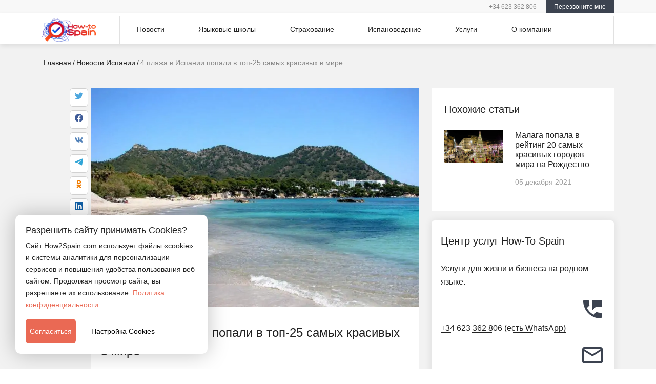

--- FILE ---
content_type: text/html; charset=UTF-8
request_url: https://how2spain.com/novosti/4iz25-plyazhi.html
body_size: 20794
content:
<!DOCTYPE html>
<html lang="ru" prefix="og: http://ogp.me/ns#">

<head itemscope itemtype="https://schema.org/WPHeader">
    <base href="https://how2spain.com/" />
    <meta charset="UTF-8">
    <!-- Meta -->
            <link rel="canonical" href="https://how2spain.com/novosti/4iz25-plyazhi.html" />    
    <meta name="robots" content="index,follow">
    <meta name="language" content="russian">

    <title itemprop="name">4 пляжа в Испании попали в топ-25 в мире</title>
    <meta itemprop="description" name="description" content="По результатам исследования портала TripAdvisor, 4 испанских пляжа вошли в список 25 самых красивых в мире.">
    <meta itemprop="keywords" name="keywords" content="">

    <meta http-equiv="X-UA-Compatible" content="IE=edge">
    <meta name="viewport" content="width=device-width, initial-scale=1, maximum-scale=1">

    <!-- Facebook / Open Graph -->
    <meta property="og:url" content="https://how2spain.com/novosti/4iz25-plyazhi.html">
    <meta property="og:type" content="website">
    <meta property="og:title" content="4 пляжа в Испании попали в топ-25 в мире">
    <meta property="og:image" content="https://how2spain.com/assets/build/images/news/2022/7/Myro.jpg">
    <meta property="og:image:width" content="1200">
    <meta property="og:image:height" content="630">
    <meta property="og:description" content="По результатам исследования портала TripAdvisor, 4 испанских пляжа вошли в список 25 самых красивых в мире.">
    <meta property="og:site_name" content="How-To Spain">
    <meta property="og:locale" content="ru_RU">
    <!-- vk -->
    <meta property="vk:image"  content="https://how2spain.com/assets/build/images/news/2022/7/Myro.jpg" />

    <!--Facebook-->
    <meta property="fb:admins" content="2200047603642297"/>
    <!-- Google+ -->
    
    <meta name="format-detection" content="telephone=no">

    <!-- Template Basic Images Start -->
    <link rel="icon" href="assets/dist/img/favicon/favicon.png">
    <link rel="apple-touch-icon" sizes="180x180" href="assets/build/images/apple-touch-icon-180x180.png">
    <link rel="apple-touch-icon" sizes="152x152" href="assets/build/images/apple-touch-icon-152x152.png">
    <link rel="apple-touch-icon" sizes="120x120" href="assets/build/images/apple-touch-icon-120x120.png">
    <link rel="apple-touch-icon" sizes="76x76" href="assets/build/images/apple-touch-icon-120x120.png">
    <!-- Template Basic Images End -->
    <meta name="msvalidate.01" content="2683D8461E00CA9B1580369377174540" />
    <!-- Custom Browsers Color Start -->
    <meta name="theme-color" content="#000">
    <!-- Custom Browsers Color End -->
    <meta name="yandex-verification" content="89288c97a30e684f" />
    <meta name="google-site-verification" content="NeWPvjVEtCzC1jdF0wzQNy1DIDhrvUhjaVxtCz_M5Jc" />
    <meta name="webmoney" content="CEEDBAF7-246B-4E43-B555-B56D5E92D7C6"/>
    <meta name='wmail-verification' content='8c306359da56cf9c5f8785e0f92f565e' />
    <meta name="zen-verification" content="UJ4s7K98u3bmNb198eJM7gu8OwesClzrZMV25M8g67Deyh4rzwj8CPQxW16yMQKt" />

    

    <link href="assets/build/fonts/Inter-Light.woff2" as="font" type="font/woff2" crossorigin>
    <link href="assets/build/fonts/Inter-Medium.woff2" as="font" type="font/woff2" crossorigin>
    <link href="assets/build/fonts/Inter-Regular.woff2" as="font" type="font/woff2" crossorigin>

    <link rel="preload" href="assets/components/ajaxform/css/lib/jquery.jgrowl.min.css" as="style"  onload="this.rel='stylesheet'" type="text/css">


    <link rel="preload" as="style" href="https://cdn.jsdelivr.net/npm/bootstrap@5.0.0-beta1/dist/css/bootstrap.min.css" onload="this.rel='stylesheet'" integrity="sha384-giJF6kkoqNQ00vy+HMDP7azOuL0xtbfIcaT9wjKHr8RbDVddVHyTfAAsrekwKmP1" crossorigin="anonymous">
    <link rel="preload" as="style" href="assets/build/css/main.min.css?v=1_20122023" onload="this.rel='stylesheet'">
    
        <style>
            @keyframes spin {
                0% {  transform: rotate(0deg);  }
                100% {  transform: rotate(360deg);  }
              }

            /* Full screen backdrop */
            .backdrop {
                position: fixed;
                top: 0;
                left: 0;
                height: 100%;
                width: 100%;
                background-color: white;
                z-index: 1;
                transition: opacity 0.5s;
                opacity: 1;
              }

            .backdrop.hide {
                opacity: 0;
              }

            /* Center the loader */
            .loader {
                position: absolute;
                left: 50%;
                top: 50%;
                z-index: 2;
                width: 60px;
                height: 60px;
                margin: -30px 0 0 -30px;
                border: 6px solid #f3f3f3;
                border-radius: 50%;
                border-top: 6px solid #3498db;
                width: 120px;
                height: 120px;
                -webkit-animation: spin 2s linear infinite;
                animation: spin 2s linear infinite;
              }

            .no-js .loader,
            .no-js .backdrop {
                display: none;
              }
        </style>
    


    
        <!-- Google Tag Manager -->
        <script defer>
            var fired = false;

            window.addEventListener('scroll', () => {
                if (fired === false) {
                    fired = true;

                    setTimeout(() => {

            (function(w,d,s,l,i) {  w[l]=w[l]||[];w[l].push( { 'gtm.start':
                    new Date().getTime(),event:'gtm.js' } );var f=d.getElementsByTagName(s)[0],
                j=d.createElement(s),dl=l!='dataLayer'?'&l='+l:'';j.async=true;j.src=
                'https://www.googletagmanager.com/gtm.js?id='+i+dl;f.parentNode.insertBefore(j,f); } )(window,document,'script','dataLayer','GTM-KVMRL8Z');

                     }, 1000)
                 }
             });
        </script>
        <!-- End Google Tag Manager -->
    

<link rel="stylesheet" href="/assets/components/xlike/css/web/default.css" type="text/css" />
<link rel="stylesheet" href="/assets/components/easycomm/css/web/ec.default.css" type="text/css" />
<script type="text/javascript">easyCommConfig = {"ctx":"web","jsUrl":"\/assets\/components\/easycomm\/js\/web\/","cssUrl":"\/assets\/components\/easycomm\/css\/web\/","imgUrl":"\/assets\/components\/easycomm\/img\/web\/","actionUrl":"\/assets\/components\/easycomm\/action.php","reCaptchaSiteKey":""}</script>
<script src="/assets/components/fetchit/js/fetchit.js?v=1.1.2" defer></script>
</head>

<body class="no-js">
<div class="backdrop" id="backdrop"></div>
<div class="loader" id="preloader"></div>
<noscript>
    <style>
        .loader,
        .backdrop {
            display: none;
          }
    </style>
</noscript>

<script>
    // Если JS включен, удаляем класс no-js
    document.body.classList.remove("no-js");

    window.addEventListener('load', function(){
        var preloader = document.getElementById('preloader');
        var backdrop = document.getElementById('backdrop');
        preloader.style.display = 'none';

        backdrop.classList.add('hide'); // Add the hide class to start the transition

        // After the transition is complete, set display to none
        setTimeout(function() {
            backdrop.style.display = 'none';
           }, 300); // Match this delay with the transition duration in the CSS
      });
</script>


<!-- Google Tag Manager (noscript) -->
<noscript><iframe src="https://www.googletagmanager.com/ns.html?id=GTM-KVMRL8Z" height="0" width="0" style="display:none;visibility:hidden"></iframe></noscript>
<!-- End Google Tag Manager (noscript) --><div id="my-page"> <!--Общий див обёртка для всего контента menu-->
<header class="header">
    <div class="line-info">
        <div class="container">
            <div class="line-info__wrapp">
                <div class="line-info__item line-info__item_left">
                    <ul>
                        <li><span class="soc_outdor" data-link="https://www.facebook.com/how2spain/"><i class="fab fa-facebook-square"></i></span></li>
                        <li><span class="soc_outdor" data-link="https://www.instagram.com/how2spain/"><i class="fab fa-instagram"></i></span></li>
                        <li><span class="soc_outdor" data-link="https://twitter.com/how2spain"><i class="fab fa-twitter"></i></span></li>
                        <li><span class="soc_outdor" data-link="https://www.youtube.com/channel/UCQFrXjXnpKsY-nNXAYCyq_A"><i class="fab fa-youtube"></i></span></li>
                        <li><span class="soc_outdor" data-link="https://t.me/how2spain"><i class="fab fa-telegram-plane"></i></span></li>
                        <li><span class="soc_outdor" data-link="https://www.pinterest.com/how2spain/"><i class="fab fa-pinterest"></i></span></li>
                    </ul>
                </div>
                <div class="line-info__item line-info__item_right">
                    <div class="line-info__phons">
                        <i class="fas fa-phone"></i>
                                                <span class="outdorTel_link" data-link="tel:34623362806">+34 623 362 806</span>                    </div>
                    <div class="line-info__button"><button id="trg_btn_click_1" type="button" class="button_grey" data-bs-toggle="modal" data-bs-target="#exampleModal_header">Перезвоните мне</button></div>
                </div>
            </div>
        </div>
    </div>
    <div id="main_menu" class="main-menu">
        <div class="progress-container">
            <div class="progress-bar" id="myBar"></div>
        </div>
        <div class="container">
            <div class="main-menu__wrapp">

                                    <nav id="my-menu">
    <ul>
        <li><a href="novosti/">Новости</a></li>        <li><a href="yazykovye-shkoly-ispanii/">Языковые школы</a></li>        <li><a href="straxovanie-v-ispanii/">Страхование</a></li>        <li>
            <a href="spain/">Испановедение</a>

            <ul>
                <li><a href="spain/prazdniki-ispanii/">Праздники Испании</a></li>                <li><a href="spain/ispanskie-naczionalnyie-blyuda/">Испанская кухня</a></li>                <li><a href="spain/obrazovanie-v-ispanii/">Образование в Испании</a></li>                <li><a href="spain/immigracziya/">Иммиграция</a></li>                <li><a href="spain/mediczina/">Медицина</a></li>            </ul>
        </li>

        <li>
            <a href="services/">Услуги</a>

            
            
            
        </li>
        <li>
            <a href="o-proekte/">О компании</a>

            <ul>
                <li><a href="contacts.html">Контакты</a></li>                <li><a href="job.html">Вакансии</a></li>                <li><a href="reviews.html">Отзывы</a></li>            </ul>
        </li>
    </ul>
</nav>                


                <!-- <a href="#mobile-menu" class="toggle-mnu"><span></span></a> -->
                <div class="hamburger-wrapp">
                    <div class="humburger-wrapp_flex">
                        <a href="#my-menu" class="hamburger hamburger--squeeze" type="button">
									<span class="hamburger-box">
									  <span class="hamburger-inner"></span>
									</span>
                        </a>
                        <span class="humburger-wrapp__text">Меню</span>
                    </div>
                </div>

                                <div class="main-menu__logo-wrapp">
                    <a href="https://how2spain.com/" class="logo-link" title="Перейти на главную страницу">
                        <img class="logo-link__image" src="/webp/assets/build/images/build/logo.png.webp" width="105" height="46" alt="портал How-To Spain всё об Испании">
                    </a>
                </div>
                    
                                    <nav itemscope itemtype="http://schema.org/SiteNavigationElement" class="top-menu">
    <ul itemprop="about" itemscope itemtype="http://schema.org/ItemList" class="sf-menu">
        <li itemprop="itemListElement" itemscope itemtype="http://schema.org/ItemList"><a href="novosti/" itemprop="url">Новости</a><meta itemprop="name" content="Новости" /></li>        <li itemprop="itemListElement" itemscope itemtype="http://schema.org/ItemList"><a href="yazykovye-shkoly-ispanii/" itemprop="url">Языковые школы</a><meta itemprop="name" content="Языковые школы" /></li>        <li itemprop="itemListElement" itemscope itemtype="http://schema.org/ItemList"><a href="straxovanie-v-ispanii/" itemprop="url">Страхование</a><meta itemprop="name" content="Страхование" /></li>        <li itemprop="itemListElement" itemscope itemtype="http://schema.org/ItemList">
            <a href="spain/" itemprop="url">Испановедение</a>
            <meta itemprop="name" content="Испановедение" />
            <ul itemprop="itemListElement" itemscope itemtype="http://schema.org/ItemList">
                <li itemprop="itemListElement" itemscope itemtype="http://schema.org/ItemList"><a href="spain/prazdniki-ispanii/" itemprop="url">Праздники Испании</a><meta itemprop="name" content="Праздники Испании" /></li>                <li itemprop="itemListElement" itemscope itemtype="http://schema.org/ItemList"><a href="spain/ispanskie-naczionalnyie-blyuda/" itemprop="url">Испанская кухня</a><meta itemprop="name" content="Испанская кухня" /></li>                <li itemprop="itemListElement" itemscope itemtype="http://schema.org/ItemList"><a href="spain/obrazovanie-v-ispanii/" itemprop="url">Образование в Испании</a><meta itemprop="name" content="Образование в Испании" /></li>                <li itemprop="itemListElement" itemscope itemtype="http://schema.org/ItemList"><a href="spain/immigracziya/" itemprop="url">Иммиграция</a><meta itemprop="name" content="Иммиграция" /></li>                <li itemprop="itemListElement" itemscope itemtype="http://schema.org/ItemList"><a href="spain/mediczina/" itemprop="url">Медицина</a><meta itemprop="name" content="Медицина" /></li>            </ul>
        </li>

        <li itemprop="itemListElement" itemscope itemtype="http://schema.org/ItemList">
            <a href="services/" itemprop="url">Услуги</a>
            <meta itemprop="name" content="Услуги" />
            
            
            
        </li>
        <li itemprop="itemListElement" itemscope itemtype="http://schema.org/ItemList">
            <a href="o-proekte/" itemprop="url">О компании</a>
            <ul itemprop="itemListElement" itemscope itemtype="http://schema.org/ItemList">
                <li itemprop="itemListElement" itemscope itemtype="http://schema.org/ItemList"><a href="contacts.html" itemprop="url">Контакты</a><meta itemprop="name" content="Контакты" /></li>                <li itemprop="itemListElement" itemscope itemtype="http://schema.org/ItemList"><a href="job.html" itemprop="url">Вакансии</a><meta itemprop="name" content="Вакансии" /></li>                <li itemprop="itemListElement" itemscope itemtype="http://schema.org/ItemList"><a href="reviews.html" itemprop="url">Отзывы</a><meta itemprop="name" content="Отзывы" /></li>            </ul>
        </li>
    </ul>
</nav>                
                <!-- <div class="line-info__button line-info__button_hidden"><button class="button_grey">Задать вопрос</button></div>				   -->
                <div class="stop">
                    <div class="main-menu__search-wrapp" id="search" title="Поиск по сайту">
                        <i class="fas fa-search" aria-hidden="true"></i>
                    </div>
                    <div class="search-field">

                        
                        <form role="form" id="my_id" action="search/" method="get">
    <input id="searchexampleInputSearch" class="my_class" type="text" name="search" placeholder="Поиск по сайту..." value=""/>
    <!--<input id="searchIcon" class="utilityButton" type="image" alt="Search" src="/assets/templates/my/images/searchButton.png"> -->
    <input type="hidden" name="id" value="13" />
</form>

                    </div>
                </div>

            </div>
        </div>
    </div>

</header>
    <div class="bg-wrapp__grey">

        <section class="section">
            <div class="container">
                <div class="row">
                    <div class="bredcrumbs-wrap bredcrumbs-wrap__news">
                        






<ul itemscope itemtype="http://schema.org/BreadcrumbList"  class="bredcrumbs"><li itemscope itemprop="itemListElement" itemtype="http://schema.org/ListItem"><a title="Главная" itemprop="item" href="/"><span itemprop="name">Главная</span><meta itemprop="position" content="1"></a></li>/<li itemscope itemprop="itemListElement" itemtype="http://schema.org/ListItem"><a title="Новости Испании" itemprop="item" href="novosti/"><span itemprop="name">Новости Испании</span><meta itemprop="position" content="2"></a></li>/<li itemscope itemprop="itemListElement" itemtype="http://schema.org/ListItem"><span itemprop="name">4 пляжа в Испании попали в топ-25 самых красивых в мире</span><meta itemprop="position" content="3"></li></ul>                    </div>
                </div>
            </div>
        </section>

        <section itemscope itemtype="https://schema.org/NewsArticle" class="section section__article">
            <div class="container">
                <div class="row">
                    <div class="col-lg-1 col-md-1 col-sm-1 likely__display">
                        <div id="sticky-blok" class="soc-wrapp">
                            <div class="social__icons">
                                <div class="likely">
    <div data-via="how2spain" class="twitter"></div>
    <div class="facebook"  tabindex="0"></div>
    <div class="vkontakte"></div>
    <div class="telegram" data-text="Зацени статью"></div>
    <div class="odnoklassniki"></div>
    <div class="linkedin"></div>
    <div class="whatsapp" tabindex="0" role="link" aria-label="Send on WhatsApp"></div>
    <div class="pinterest" data-media="https://how2spain.com/assets/build/images/news/2022/7/Myro.jpg" tabindex="0" role="link" aria-label="Pin on Pinterest"></div>
</div>                            </div>
                        </div>
                    </div>
                    <div class="col-lg-7 col-md-7 col-sm-11">
                        <article itemprop="articleBody" class="article__wrapp bg__white article">
                            <figure class="news-article__image">
                                <img itemprop="image" src="/webp/assets/cache_image/assets/build/images/news/2022/7/Myro_863x575_260.jpg.webp" alt="4 пляжа в Испании попали в топ-25 в мире фото">

                                <figcaption class="source_img"></figcaption>

                            </figure>
                            <h1>4 пляжа в Испании попали в топ-25 самых красивых в мире</h1>
    <div class="author_new-blok">
        <div class="article_meta-wrapp">
                <div itemprop="datePublished" content="2022-07-23 13:32:03" class="news-item__data">
                    <svg width="24px" height="24px" viewBox="0 0 1024 1024" class="icon"  version="1.1" xmlns="http://www.w3.org/2000/svg"><path d="M731.4 146.3V73.1h-73.1v73.1H365.7V73.1h-73.1v73.1H109.7v804.6h804.6V146.3H731.4z m-438.8 73.1v73.1h73.1v-73.1h292.6v73.1h73.1v-73.1h109.7v146.3H182.9V219.4h109.7zM182.9 877.7V438.9h658.3v438.9H182.9z" fill="#0F1F3C" /><path d="M402.3 512h73.1v73.1h-73.1zM548.6 512h73.1v73.1h-73.1zM694.9 512H768v73.1h-73.1zM256 621.7h73.1v73.1H256zM402.3 621.7h73.1v73.1h-73.1zM548.6 621.7h73.1v73.1h-73.1zM694.9 621.7H768v73.1h-73.1zM256 731.4h73.1v73.1H256zM402.3 731.4h73.1v73.1h-73.1zM548.6 731.4h73.1v73.1h-73.1z" fill="#ea6954" /></svg> &nbsp;  
                    23 июля 2022                </div>                                            
                <div class="news-item__data news-item__data_mrg">
                    <svg width="24px" height="24px" viewBox="0 0 1024 1024" class="icon"  version="1.1" xmlns="http://www.w3.org/2000/svg"><path d="M511.9 183c-181.8 0-329.1 147.4-329.1 329.1s147.4 329.1 329.1 329.1c181.8 0 329.1-147.4 329.1-329.1S693.6 183 511.9 183z m0 585.2c-141.2 0-256-114.8-256-256s114.8-256 256-256 256 114.8 256 256-114.9 256-256 256z" fill="#0F1F3C" /><path d="M548.6 365.7h-73.2v161.4l120.5 120.5 51.7-51.7-99-99z" fill="#ea6954" /></svg> &nbsp; 
                    <span class="reading-time"></span>
                </div>
                <span itemprop="dateModified" content="2022-07-23 13:32:03"></span>
            </div>
    </div>

                             <!-- задаем в переменную tv поле ссылку на файл с mp3 -->
                            
                            <div class="content">
                                <p dir="ltr">По результатам исследования портала TripAdvisor, 4 испанских пляжа вошли в список 25 самых красивых в мире. Ниже познакомим вас с ними.</p>
<h2 dir="ltr">Пляж Муро (Майорка)</h2>
<p dir="ltr">Этот пляж в Алькудии на севере острова занял 3-е место в международном рейтинге. Песчаный пятикилометровый пляж идеально подходит для отдыха с детьми: пологий вход и небольшая глубина. И, конечно же, у пляжа есть основная отметка качества — голубой флаг.</p>
<h2 dir="ltr">Пляж Сотавенто (Фуэртевернтура)</h2>
<p dir="ltr">Сотавенто расположился на 9-ой строчке в глобальном рейтинге. Этот пляж с мельчайшими крупицам песка простирается по югу острова. Кстати, рядом с ним расположены еще несколько превосходных пляжей.</p>
<p dir="ltr"><img src="assets/build/images/news/2022/7/Sotavento.jpg" alt="СОТАВЕНТО" width="900" height="449" /></p>
<h2 dir="ltr">Пляж Сес-Ильетес (Форментера)</h2>
<p dir="ltr">Несмотря на свои небольшие размеры, Сес-Ильетес регулярно попадает во всевозможные рейтинги. Пляж расположен в составе заповедной зоны Сес-Салинас – его богатый подводный мир отлично подходит для дайвинга.</p>
<p dir="ltr"><img src="assets/build/images/news/2022/7/ses-iletas.jpg" alt=" СЕС-ИЛЬЕТЕС" width="900" height="600" /></p>
<h2 dir="ltr">Пляж Лас-Кантерас (Лас-Пальмас-де-Гран-Канария)</h2>
<p dir="ltr">Этот золотой пляж занимает в мировом рейтинге 15-е место. Он расположен возле города и имеет протяженность 3 км. Здесь имеются удобства для людей с ограниченными возможностями. На его набережной много ресторанов, кафе и клубов.</p>
<p dir="ltr"><img src="assets/build/images/news/2022/7/las-kanteras.jpg" alt="ЛАС-КАНТЕРАС" width="900" height="600" /></p>




                            </div>
                            <div class="telegramm__news_wrapp border-top">
                                <!--noindex-->
                                <p>Хотите быть в курсе актуальных событий в Испании? Подпишитесь на наш Telegram-канал сейчас.</p>
                                <div class="telegram__news_link"><i class="fab fa-telegram"></i>&nbsp;<span class="hidden_link" data-link="https://t.me/how2spain">How-To Spain</span></div>
                                <!--/noindex-->
                            </div>
                            <div class="author-wrapp">
                                <div class="author__like">
                                    
                                    <div class="xlike [ js-xlike-object ]"
     data-xlike-propkey="33dcd0b9cd276482b2eb640de26ef3f8be82cf34"
     data-xlike-props=""
     data-xlike-parent="773"
>
    <div class="xlike__line">
        <div class="xlike__line-fill [ js-xlike-stripe ]" style="min-width: 43.85%;"></div>
    </div>
    <div class="xlike__percent">
        <span class="[ js-xlike-rating ]">43.85</span>%
    </div>

    <div class="xlike__items">
        <span class="xlike__item xlike__item_like">
            <a                class="xlike__link  [ js-xlike-button ]"
                data-xlike-value="1" href="javascript:undefined;"            >
                <svg class="xlike__icon xlike__icon_like xlike__svg xlike__svg_like icon-svg" viewBox="0 0 100 100"><path class="xlike__svg-hand" d="M47.985 68.99c-1.021 0-1.746-.787-1.995-.941-.797-.49-.603-.627-2.045-1.057l-4.038.01c-.503 0-.911-.404-.911-.902v-19.218c0-.499.408-.902.911-.902h5.342c.126-.068.518-.402 1.213-1.187 1.227-1.382 2.312-3.262 3.362-4.927.849-1.346 1.65-2.619 2.496-3.667 1.157-1.439 1.883-1.966 2.584-2.477.721-.522.574-.641 2.009-2.475 2.3-2.938 2.613-4.807 2.917-6.615.054-.32.109-.651.175-.981.259-1.307 1.405-2.659 2.876-2.658.53-.001 1.047.174 1.537.518 1.879 1.319 2.866 5.158 2.494 7.708-.383 2.619-1.578 6.005-2.681 7.23-.958 1.066-1.41 2.122-1.212 3.746.094.773 1.283.804 1.334.806l7.439.028c2.15.018 6.212.69 6.213 4.843 0 1.894-.77 3.071-1.666 3.757.852.758 1.516 1.742 1.278 3.609-.23 1.812-1.128 2.894-2.173 3.448.577.771.967 1.886.712 3.397-.245 1.455-1.134 2.469-2.048 2.961.431.658.699 1.666.473 2.869-.533 2.822-2.977 2.985-4.02 3.056l-.323.021h-22.253z"/>
<path class="xlike__svg-shirt" d="M38.998 46.008h3.018v21h-3.018v-21z"/>
<path class="xlike__svg-jacket" d="M37.68 70.001h-11.067c-1.274 0-2.312-1.04-2.312-2.317l-3.304-21.38c0-1.279 1.037-2.318 2.311-2.318h14.372c1.275 0 2.312 1.039 2.312 2.318v21.38c-.001 1.277-1.038 2.317-2.312 2.317z"/>
</svg>
                <span class="xlike__count xlike__count_like [ js-xlike-number ]">3</span>
            </a>
        </span>
        <span class="xlike__item xlike__item_dislike">
            <a                class="xlike__link  [ js-xlike-button ]"
                data-xlike-value="-1" href="javascript:undefined;"            >
                <svg class="xlike__icon xlike__icon_dislike xlike__svg xlike__svg_dislike icon-svg" viewBox="0 0 100 100"><path class="xlike__svg-hand" d="M47.985 68.99c-1.021 0-1.746-.787-1.995-.941-.797-.49-.603-.627-2.045-1.057l-4.038.01c-.503 0-.911-.404-.911-.902v-19.218c0-.499.408-.902.911-.902h5.342c.126-.068.518-.402 1.213-1.187 1.227-1.382 2.312-3.262 3.362-4.927.849-1.346 1.65-2.619 2.496-3.667 1.157-1.439 1.883-1.966 2.584-2.477.721-.522.574-.641 2.009-2.475 2.3-2.938 2.613-4.807 2.917-6.615.054-.32.109-.651.175-.981.259-1.307 1.405-2.659 2.876-2.658.53-.001 1.047.174 1.537.518 1.879 1.319 2.866 5.158 2.494 7.708-.383 2.619-1.578 6.005-2.681 7.23-.958 1.066-1.41 2.122-1.212 3.746.094.773 1.283.804 1.334.806l7.439.028c2.15.018 6.212.69 6.213 4.843 0 1.894-.77 3.071-1.666 3.757.852.758 1.516 1.742 1.278 3.609-.23 1.812-1.128 2.894-2.173 3.448.577.771.967 1.886.712 3.397-.245 1.455-1.134 2.469-2.048 2.961.431.658.699 1.666.473 2.869-.533 2.822-2.977 2.985-4.02 3.056l-.323.021h-22.253z"/>
<path class="xlike__svg-shirt" d="M38.998 46.008h3.018v21h-3.018v-21z"/>
<path class="xlike__svg-jacket" d="M37.68 70.001h-11.067c-1.274 0-2.312-1.04-2.312-2.317l-3.304-21.38c0-1.279 1.037-2.318 2.311-2.318h14.372c1.275 0 2.312 1.039 2.312 2.318v21.38c-.001 1.277-1.038 2.317-2.312 2.317z"/>
</svg>
                <span class="xlike__count xlike__count_dislike [ js-xlike-number ]">0</span>
            </a>
        </span>
    </div>
</div>
                                </div>
                                <div class="widget-likly__min">
                                    <div class="social__icons">
                                        <div class="likely">
    <div data-via="how2spain" class="twitter"></div>
    <div class="facebook"  tabindex="0"></div>
    <div class="vkontakte"></div>
    <div class="telegram" data-text="Зацени статью"></div>
    <div class="odnoklassniki"></div>
    <div class="linkedin"></div>
    <div class="whatsapp" tabindex="0" role="link" aria-label="Send on WhatsApp"></div>
    <div class="pinterest" data-media="https://how2spain.com/assets/build/images/news/2022/7/Myro.jpg" tabindex="0" role="link" aria-label="Pin on Pinterest"></div>
</div>                                    </div>
                                </div>
                            </div>
                        </article>
                        

                        <div class="comments__wrapp bg__white">
                            
                            <form class="comments__form form well ec-form" method="post" role="form" id="ec-form-ec-form-resource-" data-fid="ec-form-resource-" action="" >
    <p class="comments__form-title">Напишите ваш комментарий</p>
    <p class="comments__form-description">Задавайте вопросы и делитесь мыслями, если вам есть что сказать по этой теме!</p>
    <input type="hidden" name="thread" value="resource-">
    <input type="hidden" name="MAX_FILE_SIZE" value="536870912">

    <div class="form-group ec-antispam">
        <label for="ec-address-ec-form-resource-" class="control-label">Антиспам поле. Его необходимо скрыть через css</label>
        <input type="text" name="address" class="input form-control" id="ec-address-ec-form-resource-" value="" />
    </div>

    <div class="row gy-3 comments__form-group">

        <div class="col-lg-6">
            <div class="form-group">
                <input type="text" name="user_name" class="form-control" id="ec-user_name-ec-form-resource-" value="" placeholder="Ваше имя" />
                <span class="ec-error help-block" id="ec-user_name-error-ec-form-resource-"></span>
            </div>
        </div>

        <div class="col-lg-6">
            <div class="form-group">
                <input type="text" name="user_email" class="input form-control" id="ec-user_email-ec-form-resource-" value="" placeholder="Электронная почта"/>
                <span class="ec-error help-block" id="ec-user_email-error-ec-form-resource-"></span>
            </div>
        </div>

        <div class="col-lg-12">
            <div class="form-group comment-textarea">
                <textarea type="text" name="text" class=" form-control" id="ec-text-ec-form-resource-" placeholder="Ваше сообщение"></textarea>
                <span class="ec-error help-block" id="ec-text-error-ec-form-resource-"></span>
            </div>
        </div>

    </div>

    <div class="comment__form_rating">













    </div>

    
    
    <p class="text-center form-actions"><button type="submit" class="button button_red" name="send">Отправить</button></p>
</form>

<div id="ec-form-success-ec-form-resource-"></div>
                            <div class="comment__comments">
                                
                                
                            </div>
                        </div>

                    </div>
                    <!-- Сайд бар //////////////////////////////////////// -->
                    <div class="col-lg-4 col-md-4 col-sm-12">
                        <aside>
                                                                                    <div class="similar-article bg__white">
                                <div class="aside__title">Похожие статьи</div>
                                <div class="similar-article__wrapp">
                                    <div class="similar-article__item">
    <div class="row similar-article__item_row">
        <div class="col-lg-5 col-md-12 col-sm-5">
            <div class="similar-article__img">
                <a href="novosti/malaga-top20-rozhdestvo.html"><img src="/webp/assets/build/images/news/2021/12/malaga-elka.jpg.webp" alt="Малага попала в рейтинг 20 самых красивых городов мира на Рождество"></a>
            </div>
        </div>
        <div class="col-lg-7 col-md-12 col-sm-7">
            <div class="similar-article__content">
                <div class="similar-article__title"><a href="novosti/malaga-top20-rozhdestvo.html">Малага попала в рейтинг 20 самых красивых городов мира на Рождество</a></div>
                <div class="news-item__data">05 декабря 2021</div>
            </div>
        </div>
    </div>
</div>                                </div>
                            </div>
                            

                            <!-- noindex -->
<div class="sidebar__block_white">
    <div class="aside__title">Центр услуг How-To Spain</div>
    <p>Услуги для жизни и бизнеса на родном языке.</p>
    <div class="aside__contact-wrapp">
        <div class="contact_divider">
            <div class="divider"></div>
            <div class="divider_icon-wrapp">
                <img src="assets/build/images/build/icons-site/perm_phone_msg.png" width="48" height="48" alt="phone icon">
            </div>
        </div>
        <p><span class="outdorTel_link" data-link="tel:34623362806">+34 623 362 806 (есть WhatsApp)</span></p>
        <p><span class="outdorTel_link" data-link="tel:"></span></p>
        <div class="contact_divider">
            <div class="divider"></div>
            <div class="divider_icon-wrapp">
                <img src="assets/build/images/build/icons-site/mail_outline.png" width="48" height="48" alt="phone icon">
            </div>
        </div>
        <p><span class="outdorTel_link" data-link="mailto:info@how2spain.com">info@how2spain.com</span></p>
    </div>
</div>
<!-- /noindex -->                            <!--noindex-->
<div class="sidebar__block_white sidebar__messendgers-wrapp">
    <p class="h3 sidebar__block-title">Свяжитесь с нами через любой мессенджер!</p>


    <span data-link="https://wa.me/34623362806" class="mess_outdor">
        <div class="item-chat__icon item-chat__icon-whatsapp">
            <svg viewBox="0 0 27 27" fill="none" xmlns="http://www.w3.org/2000/svg">
                <path d="M22.3242 4.43359C23.5547 5.72266 24.4922 7.12891 25.1953 8.71094C25.8984 10.293 26.25 11.9336 26.25 13.6328C26.25 15.9766 25.6055 18.1445 24.4336 20.1367C23.2617 22.1289 21.6211 23.7109 19.6289 24.8828C17.6367 26.0547 15.4688 26.6406 13.125 26.6406C10.8984 26.6406 8.78906 26.1133 6.91406 25.0586L0 26.875L1.875 20.1367C0.703125 18.1445 0.117188 15.9766 0.117188 13.6328C0.117188 11.2891 0.703125 9.12109 1.875 7.12891C3.04688 5.13672 4.62891 3.55469 6.62109 2.38281C8.61328 1.21094 10.7812 0.625 13.125 0.625C14.8242 0.625 16.4648 0.976562 18.0469 1.62109C19.6289 2.32422 21.0352 3.26172 22.3242 4.43359ZM13.125 24.4727C15.0586 24.4727 16.875 24.0039 18.5742 23.0078C20.2148 22.0703 21.5625 20.7227 22.5586 19.082C23.5547 17.4414 24.082 15.625 24.082 13.6328C24.082 12.2266 23.7891 10.8789 23.2031 9.53125C22.6172 8.24219 21.7969 7.07031 20.7422 6.01562C19.6875 4.96094 18.5156 4.19922 17.2266 3.61328C15.9375 3.08594 14.5312 2.79297 13.125 2.79297C11.1328 2.79297 9.31641 3.32031 7.67578 4.25781C6.03516 5.25391 4.6875 6.60156 3.75 8.24219C2.75391 9.88281 2.28516 11.6992 2.28516 13.6328C2.28516 15.7422 2.8125 17.6172 3.98438 19.375L4.21875 19.7852L3.10547 23.7695L7.20703 22.7148L7.61719 22.9492C9.25781 24.0039 11.1328 24.4727 13.125 24.4727ZM19.043 16.3281L19.2188 16.4453C19.4531 16.5625 19.6289 16.6797 19.6875 16.7383C19.6875 16.8555 19.6875 17.0312 19.6875 17.3242C19.6875 17.6758 19.5703 17.9688 19.4531 18.3203C19.3359 18.6719 18.9844 18.9648 18.5156 19.3164C18.0469 19.668 17.6367 19.8438 17.2852 19.8438C16.6992 19.9609 16.1719 19.9609 15.7031 19.8438C15.1172 19.7266 14.2969 19.4922 13.3594 19.0234C11.3672 18.2031 9.55078 16.5625 7.91016 14.2188L7.79297 14.1016C6.91406 12.9297 6.50391 11.8164 6.50391 10.7617C6.50391 9.76562 6.85547 8.88672 7.55859 8.125L7.61719 8.06641C7.85156 7.83203 8.14453 7.65625 8.49609 7.65625H9.19922C9.31641 7.65625 9.43359 7.71484 9.55078 7.77344C9.66797 7.83203 9.72656 7.94922 9.84375 8.18359L10.8398 10.5859C10.957 10.8203 10.957 11.0547 10.8984 11.1719C10.6641 11.582 10.4297 11.9336 10.1367 12.2266C9.96094 12.4023 9.84375 12.5195 9.84375 12.6367C9.78516 12.7539 9.84375 12.8125 9.96094 12.9297C10.4883 13.9844 11.1328 14.7461 11.8945 15.332C12.4219 15.8008 13.2422 16.2695 14.3555 16.7969C14.6484 16.9727 14.8828 16.9727 15.0586 16.7383C15.5273 16.1523 15.8789 15.7422 16.1133 15.4492C16.1719 15.332 16.2891 15.2148 16.4062 15.2148C16.5234 15.2148 16.6406 15.2734 16.8164 15.2734C17.1094 15.3906 17.8711 15.7422 19.043 16.3281Z" fill="white"/>
            </svg>
        </div>
        <div class="item-chat__text">Написать в WhatsApp</div>
    </span>

    <span data-link="https://t.me/how2spain_hola" class="mess_outdor">
        <div class="item-chat__icon item-chat__icon-telegram">
            <svg viewBox="0 0 28 23" fill="none" xmlns="http://www.w3.org/2000/svg">
                <path d="M27.1914 2.55078C27.3086 1.73047 27.25 1.20312 26.8984 0.851562C26.5469 0.5 26.0781 0.441406 25.4922 0.617188L2.23047 9.58203C1.41016 9.93359 1 10.2852 1 10.6367C0.941406 11.0469 1.23438 11.3398 1.9375 11.5156L7.91406 13.3906L21.7422 4.66016C21.918 4.54297 22.0938 4.48438 22.2695 4.48438C22.4453 4.48438 22.5625 4.48438 22.6211 4.60156C22.6797 4.71875 22.6211 4.77734 22.5039 4.89453L11.3125 15.0312L10.8438 21.1836C11.1367 21.1836 11.3711 21.125 11.6055 21.0078C11.7227 20.9492 11.8398 20.832 12.0742 20.5977L15.0039 17.7852L21.0391 22.2383C21.5664 22.5898 22.0352 22.6484 22.3867 22.4727C22.7383 22.2969 23.0312 21.8867 23.207 21.1836L27.1914 2.55078Z" fill="white"/>
            </svg>
        </div>
        <div class="item-chat__text">Написать в Telegram</div>
    </span>

    <span data-link="" class="mess_outdor">
        <div class="item-chat__icon item-chat__icon-viber">
            <svg viewBox="0 0 30 31" fill="none" xmlns="http://www.w3.org/2000/svg">
                <path d="M26.0156 3.67969C27.3047 4.85156 28.1836 6.55078 28.7695 8.89453C29.2969 11.4727 29.3555 14.5195 28.9453 18.0938C28.5938 20.9648 27.4805 23.1328 25.7227 24.5977C24.7266 25.418 23.4375 26.0039 21.9141 26.3555L21.5625 26.4141C20.9766 26.6484 20.0391 26.8242 18.75 26.9414C16.6992 27.2344 14.6484 27.293 12.6562 27.1172C11.8359 28.0547 11.25 28.6992 10.8984 29.0508L10.4297 29.5781C9.96094 30.0469 9.66797 30.3984 9.49219 30.5156C9.14062 30.75 8.73047 30.8086 8.37891 30.6914C8.14453 30.6328 7.96875 30.5156 7.85156 30.2812C7.73438 30.0469 7.67578 29.8125 7.67578 29.5781V26.1797C5.50781 25.5938 3.86719 24.4805 2.69531 22.7812C1.81641 21.4922 1.23047 19.793 0.996094 17.7422C0.761719 16.5703 0.703125 15.0469 0.820312 13.0547C0.820312 11.0039 1.05469 9.24609 1.52344 7.78125C1.99219 6.19922 2.69531 4.91016 3.75 3.85547C4.62891 3.03516 5.80078 2.39062 7.26562 1.86328C8.37891 1.51172 9.66797 1.21875 11.1328 0.984375C12.1289 0.867188 13.1836 0.75 14.2383 0.75H15.5273C18.3984 0.808594 20.918 1.21875 23.0273 1.98047C24.3164 2.50781 25.3125 3.09375 26.0156 3.67969ZM26.8359 17.5664C27.1875 14.5195 27.1875 11.9414 26.7188 9.71484C26.25 7.66406 25.4883 6.14062 24.4336 5.20312C23.8477 4.73438 23.0273 4.26562 21.8555 3.85547C19.9805 3.26953 17.8711 2.91797 15.4102 2.85938H14.2969C13.3594 2.85938 12.4805 2.91797 11.6602 3.03516C10.4297 3.21094 9.31641 3.44531 8.37891 3.73828C7.14844 4.20703 6.15234 4.73438 5.44922 5.4375C4.57031 6.25781 3.92578 7.37109 3.51562 8.71875C3.16406 9.94922 2.92969 11.4141 2.92969 13.1133V13.4648C2.87109 15.1641 2.92969 16.4531 3.04688 17.3906C3.28125 19.0312 3.75 20.4375 4.45312 21.4922C5.39062 22.8398 6.73828 23.7773 8.49609 24.2461L8.4375 29.2852C8.4375 29.5781 8.49609 29.7539 8.61328 29.8125C8.73047 29.8711 8.90625 29.8125 9.14062 29.5781C9.49219 29.2266 10.3125 28.3477 11.4844 26.9414L13.125 24.9492C14.8242 25.0664 16.582 25.0078 18.3398 24.7734C19.4531 24.6562 20.2734 24.4805 20.8008 24.3047L21.1523 24.2461C22.3828 23.9531 23.3789 23.4844 24.1992 22.8398C25.6055 21.668 26.4844 19.9102 26.8359 17.5664ZM18.6914 12.8203C18.5742 11.1211 17.6953 10.2422 16.0547 10.125C15.8203 10.125 15.6445 10.3008 15.6445 10.5352C15.6445 10.7695 15.7617 10.8867 15.9961 10.8867C17.168 11.0039 17.8125 11.6484 17.9297 12.8789C17.9297 13.1133 18.0469 13.2305 18.2812 13.2305C18.5156 13.2305 18.6914 13.1133 18.6914 12.8203ZM19.8633 13.4648C19.8633 13.7578 19.9805 13.875 20.2148 13.875C20.4492 13.875 20.625 13.7578 20.625 13.5234C20.625 12.0586 20.2148 10.8281 19.2773 9.77344C18.3398 8.77734 17.1094 8.19141 15.4688 8.07422C15.2344 8.07422 15.0586 8.25 15.0586 8.48438C15.0586 8.71875 15.1758 8.83594 15.4102 8.83594C16.8164 8.95312 17.9297 9.48047 18.75 10.3008C19.5117 11.1797 19.8633 12.2344 19.8633 13.4648ZM22.6172 14.2852C22.6172 11.8242 21.8555 9.83203 20.332 8.30859C18.8672 6.90234 17.0508 6.14062 14.8242 6.14062C14.5312 6.14062 14.4141 6.31641 14.4141 6.55078C14.4141 6.78516 14.5312 6.90234 14.8242 6.90234C16.8164 6.90234 18.457 7.54688 19.7461 8.77734C21.1523 10.1836 21.8555 12 21.8555 14.2852C21.8555 14.5195 21.9727 14.6367 22.207 14.6367C22.4414 14.6367 22.6172 14.5195 22.6172 14.2852ZM21.9727 20.0273C22.207 19.5 22.1484 19.0312 21.7383 18.6211C21.0352 17.9766 20.0977 17.332 19.043 16.7461C18.75 16.5703 18.457 16.5117 18.1641 16.5703C17.8711 16.6289 17.6367 16.7461 17.5195 16.9219L16.9336 17.625C16.8164 17.8008 16.6406 17.918 16.4062 17.918L16.1133 17.9766C15.1758 17.7422 14.4141 17.332 13.7109 16.7461C13.125 16.3359 12.5977 15.8086 12.1875 15.1055C11.8359 14.6367 11.6016 14.168 11.4258 13.6406L11.1914 12.9961V12.7031C11.1914 12.4688 11.3086 12.293 11.4844 12.1758L12.1875 11.6484C12.3633 11.5312 12.4805 11.2969 12.5391 11.0039C12.5977 10.7109 12.5391 10.418 12.4219 10.0664C12.0703 9.53906 11.7773 9.07031 11.543 8.66016L10.4883 7.37109C10.0781 6.96094 9.60938 6.90234 9.08203 7.13672C8.37891 7.54688 7.85156 7.95703 7.5 8.42578C7.03125 9.07031 6.91406 9.65625 7.08984 10.1836L7.44141 10.9453C7.67578 11.707 8.08594 12.5859 8.67188 13.5234C9.19922 14.4609 9.78516 15.3398 10.4297 16.1602C11.1328 17.0977 11.9531 17.918 12.8906 18.6211C13.7695 19.3242 14.8828 20.0273 16.1719 20.7305C17.3438 21.375 18.2227 21.7852 18.9258 21.9609C19.4531 22.1953 20.0391 22.0195 20.6836 21.5508C21.1523 21.1992 21.5625 20.7305 21.9727 20.0273Z" fill="white"/>
            </svg>
        </div>
        <div class="item-chat__text">Написать в Viber</div>
    </span>
</div>
<!--/noindex-->






                        </aside>
                    </div>
                    <!-- END Сайд бар //////////////////////////////////////// -->
                </div>
            </div>
        </section>

    </div>  <!-- END bg-wrapp__grey -->

    <section class="section section_darck">
    <div class="container">
        <div class="subscribe-wrap">
            <div class="row">
                <div class="col-xl-4 col-lg-12 col-md-12">
                    <div class="subscribe__descript">
                        <div class="subscribe__title">Подпишитесь на полезную рассылку:</div>
                        <p>- Один раз в неделю о самом главном <br />- Эксклюзивные предложения для подписчиков</p>

                    </div>
                </div>
                <div class="col-xl-8 col-lg-12 col-md-12">
                    <div class="subscribe__form">
                        <form data-fetchit="23222884f7742a77f7f5b7871da29ac4" action="novosti/4iz25-plyazhi.html" id="trg_form_footer_suscribe" method="post" class="af_example footer__subscribe_form">
    <input type="hidden" name="nospam" value="">
    <input type="hidden" id="af_title" name="title" value="Подписка на рассылку: how2spain.com">
    <input type="hidden" id="af_source" name="source_id" value="UC_8K6DDX">
    <input type="hidden" id="af_deal_flow" name="deal_flow" value="249">
    <input type="hidden" id="cid" value="" name="cid">

    <div class="subscribe__form_items">
        <div class="suscribe__form_select">
            <select id="af_comments" name="newsletter_subject">
                <option value="259" selected>Выберите тему рассылки</option>
                <option value="251">Иммиграция в Испанию</option>
                <option value="253">Образование в Испании</option>
                <option value="255">Медицинский туризм</option>
                <option value="257">Туризм и отдых</option>
            </select>
            <span class="error_comments" data-error="newsletter_subject"></span>
        </div>

        <input type="email" id="af_email" name="email" placeholder="E-mail*" autocomplete="on" required>
        <span class="error_email" data-error="email"></span>

        <input class="button_red" type="submit" value="Подписаться">
    </div>

    
    

    <div class="school_mainForm-politica-wrapp">
        <div class="filter-form__chekbox-item">
            <input id="politici_subsc_footer" name="politici" type="checkbox" value="Согласен с политикой обработки данных" required>
                            <label for="politici_subsc_footer"> </label><p>Согласен с <span class="outdor_link" data-link="politika-konfidenczialnosti.html">политикой обработки данных</span><p>
                    </div>
    </div>
    <input type="hidden" name="utm_source" value=""><input type="hidden" name="utm_medium" value=""><input type="hidden" name="utm_term" value=""><input type="hidden" name="utm_content" value=""><input type="hidden" name="utm_campaign" value="">
</form>
                    </div>
                </div>
            </div>
        </div>
    </div>
</section>

    <div id="likly__footer" class="likly-footer__wrapp">
    <div class="social__icons">
        <div class="likely">
    <div data-via="how2spain" class="twitter"></div>
    <div class="facebook"  tabindex="0"></div>
    <div class="vkontakte"></div>
    <div class="telegram" data-text="Зацени статью"></div>
    <div class="odnoklassniki"></div>
    <div class="linkedin"></div>
    <div class="whatsapp" tabindex="0" role="link" aria-label="Send on WhatsApp"></div>
    <div class="pinterest" data-media="https://how2spain.com/assets/build/images/news/2022/7/Myro.jpg" tabindex="0" role="link" aria-label="Pin on Pinterest"></div>
</div>    </div>
</div>
<footer itemscope itemtype="https://schema.org/Organization" class="footer">
    <div class="container">
        <div class="row">
            <div class="col-xl-3 col-lg-3 col-md-6">
                <div class="footer__item">
                    <meta itemprop="name" content="How To Spain S.L.">
                    <div class="footer__logo-wrapp">

                        <span class="logo-link">
                            <img class="logo-link__image" src="/webp/assets/build/images/build/logo.png.webp" width="105" height="46" alt="портал How-To Spain всё об Испании">
                        </span>

                    </div>
                    <p  itemscope itemtype="https://schema.org/WPFooter" class="footer__copirite"><span itemprop="copyrightHolder">How To Spain S.L.</span> &copy; 2019-<span itemprop="copyrightYear">2025</span></p>
                    <p itemprop="address" itemscope="" itemtype="https://schema.org/PostalAddress" class="footer__copirite"><span itemprop="streetAddress">Адрес: Av. de l'Oest, 46, puerta 1, Ciutat Vella</span>, <span itemprop="postalCode">46001</span>, <span itemprop="addressLocality">Valencia</span></p>
                    <p class="footer__copirite">CIF B05463385</p>
                    <p class="footer__copirite">Время работы: Пн-Пт с 9:00 до 18:00</p>
                    <p class="footer__copirite">Суббота: Выходной</p>
                </div>
            </div>
            <div class="col-xl-3 col-lg-3 col-md-6">
                <div class="footer__item">
                    <div class="footer__title">Наши услуги</div>
                    <ul class="footer__list">
                                            <li><a href="zolotaya-viza.html">Виза инвестора</a></li>
                        <li><a href="straxovanie-v-ispanii/">Страхование</a></li>
                                        </ul>
                </div>
            </div>
            <div class="col-xl-2 col-lg-2 col-md-6">
                <div class="footer__item">
                    <div class="footer__title">Об Испании</div>
                    <ul class="footer__list">
                                            <li><a href="spain/obrazovanie-v-ispanii/">Образование</a></li>
                        <li><a href="spain/ispanskie-naczionalnyie-blyuda/">Испанская кухня</a></li>
                        <li><a href="spain/prazdniki-ispanii/">Праздники Испании</a></li>
                        <li><a href="spain/immigracziya/">Иммиграция</a></li>
                        <li><a href="spain/mediczina/">Медицина</a></li>
                                        </ul>
                </div>
            </div>
            <div class="col-xl-2 col-lg-2 col-md-6">
                <div class="footer__item">
                    <div class="footer__title">Информация</div>
                    <ul class="footer__list">
                        <!--noindex-->
                                                    <li><span class="hidden_link" data-link="politika-konfidenczialnosti.html">Политика конфиденциальности</span></li>
                            <li><span class="hidden_link" data-link="usloviya-predostavleniya-uslug.html">Условия</span></li>
                                                <!--/noindex-->
                    </ul>
                </div>
            </div>
            <div class="col-xl-2 col-lg-2 col-md-6">
                <div class="footer__item">
                    <div class="footer__title">Контакты</div>
                    <ul class="footer__list">
                        <li><span itemprop="telephone" class="outdorTel_link" data-link="tel:34623362806">+34 623 362 806</span> <i class="fab fa-whatsapp green"></i> <i class="fab fa-telegram-plane blue"></i></li>
                        <li><span itemprop="telephone" class="outdorTel_link" data-link="tel:"></span></li>
                        <li><span itemprop="email" class="outdorTel_link" data-link="mailto:info@how2spain.com">info@how2spain.com</span></li>
                    </ul>
                    <ul class="footer__social-wrapp">
                        <li><span class="soc_outdor" data-link="https://www.facebook.com/how2spain/"><i class="fab fa-facebook-square"></i></span></li>
                        <li><span class="soc_outdor" data-link="https://www.instagram.com/how2spain/"><i class="fab fa-instagram"></i></span></li>
                        <li><span class="soc_outdor" data-link="https://twitter.com/how2spain"><i class="fab fa-twitter"></i></span></li>
                        <li><span class="soc_outdor" data-link="https://www.youtube.com/channel/UCQFrXjXnpKsY-nNXAYCyq_A"><i class="fab fa-youtube"></i></span></li>
                        <li><span class="soc_outdor" data-link="https://t.me/how2spain"><i class="fab fa-telegram-plane"></i></span></li>
                        <li><span class="soc_outdor" data-link="https://www.pinterest.com/how2spain/"><i class="fab fa-pinterest"></i></span></li>
                    </ul>






                </div>
            </div>
        </div>
    </div>
</footer>
</div> <!--mmenu wrapper END id="my-page"-->
<!-- Hidden Block -->
<!-- Модальное окно Задать Вопрос в шапке сайта -->
<div class="modal fade" id="exampleModal_header" tabindex="-1" aria-labelledby="exampleModalLabel_header" aria-hidden="true">
    <div class="modal-dialog">
        <div class="modal-content">
            <button type="button" class="btn-close" data-bs-dismiss="modal" aria-label="Close"></button>
            <div class="modal-header">
                <div class="modal-title" id="exampleModalLabel_header">Команда How-To Spain к вашим услугам</div>
                <p class="modal-description">Мы свяжемся в течение 15 минут</p>
            </div>
            <div class="modal-body">
                <form data-fetchit="fffa15c966076281f12ac2d1f61f1e0f" action="novosti/4iz25-plyazhi.html" class="af_example modal-form modal-form_question" id="trg_mform_question" method="post">
    <input type="hidden" name="nospam" value="">
    <input type="hidden" id="af_title" name="title" value="Задан вопрос: 4 пляжа в Испании попали в топ-25 самых красивых в мире">
    <input type="hidden" id="af_source" name="source_id" value="UC_8K6DDX">
    <input type="hidden" name="modalHeaderForm" value="1">
    <input type="hidden" id="cid" value="" name="cid">

    <p><input type="text" id="af_name" class="form-control" name="name" value="" autocomplete="on" required placeholder="Имя"></p>
    <span class="error_name" data-error="name"></span>

    <p><input id="af_phone" type="tel" pattern="\+?[0-9\s\-\(\)]+" name="phone" placeholder="Телефон" autocomplete="on" maxlength="20" required></p>
    <span class="error_name" data-error="phone"></span>

    <p><input type="email" id="af_email" name="email" value="" autocomplete="on" required placeholder="Email"></p>
    <span class="error_email" data-error="email"></span>

    <p><textarea name="comments" id="af_message"  placeholder="Напишите ваш вопрос в этом поле"></textarea></p>

    <p class="form-btn"><button type="submit" class="button button__form-button">Отправить</button></p>

    
    

    <div class="school_mainForm-politica-wrapp">
        <div class="filter-form__chekbox-item">
            <input id="politici_qstn773" name="politici" type="checkbox" value="Согласен с политикой обработки данных" required>
                            <label for="politici_qstn773"> </label><p>Согласен с <span class="outdor_link" data-link="politika-konfidenczialnosti.html">политикой обработки данных</span><p>
                    </div>
    </div>
    <input type="hidden" name="utm_source" value=""><input type="hidden" name="utm_medium" value=""><input type="hidden" name="utm_term" value=""><input type="hidden" name="utm_content" value=""><input type="hidden" name="utm_campaign" value="">
</form>
            </div>
        </div>
    </div>
</div>
<!-- END Hidden Block -->
<!-- Render time: 0,2242 s -->

    <script>
    function getGoogleClientID()
    {
        var match = document.cookie.match('(?:^|;)\\s*_ga=([^;]*)');
        var raw = (match) ? decodeURIComponent(match[1]) : null;
        if (raw)
        {
            match = raw.match(/(\d+\.\d+)$/);
        }
        var gacid = (match) ? match[1] : null;
        if (gacid)
        {
            return gacid;
        }
    }

    document.addEventListener('DOMContentLoaded', function(){
        document.getElementById('cid').value=getGoogleClientID();
    });
</script>

    
        
        <script defer>
            // Функция для загрузки скрипта Bitrix24
            function loadBitrix24Widget() { 
            (function(w,d,u){
                var s=d.createElement('script');s.async=true;s.src=u+'?'+(Date.now()/60000|0);
                var h=d.getElementsByTagName('script')[0];h.parentNode.insertBefore(s,h);
               })(window,document,'https://cdn.bitrix24.eu/b21400377/crm/site_button/loader_1_ilj6rj.js');
              } 
            // Задержка загрузки скрипта
            setTimeout(loadBitrix24Widget, 5000); // 5000 миллисекунд = 5 секунд
        </script>
        
    
<!-- END PLERDY CODE -->


<script type="application/ld+json">
    { "@context":"https:\/\/schema.org","@type":"Organization","name":"How-To Spain","url":"https:\/\/how2spain.com\/","logo":"https:\/\/how2spain.com\/\/assets\/build\/images\/build\/logo.png","address":{ "@type":"PostalAddress","streetAddress":"Av. de l'Oest, 46, puerta 1, Ciutat Vella","addressLocality":"Valencia","postalCode":"46001","addressCountry":"ES"},"contactPoint":{ "@type":"ContactPoint","telephone":"+34 623 362 806","contactType":"customer service","areaServed":"ru","availableLanguage":"Russian"}}</script>


<link rel="preload" as="style" href="assets/build/css/style.css?v=42_13032024" onload="this.rel='stylesheet'">

<script src="https://kit.fontawesome.com/a9aa514fd2.js" crossorigin="anonymous"></script>
<script src="assets/build/js/app.min.js?v=0_29022024"></script>
<button class="scrollUpp"><i class="fas fa-angle-up"></i></button>

<!-- BEGIN PLERDY CODE -->
<script src="/assets/components/antispambycleantalk/js/web/apbct_public.js"></script>
<script src="/assets/components/sweetalert2/js/sweetalert2.all.min.js"></script>
<script src="/assets/components/sweetalert2/js/default.min.js"></script>
<script>document.addEventListener('DOMContentLoaded', function(){ SweetAlert2.initialize({"position":"top-end","timer":3000,"showConfirmButton":false,"toast":true,"width":"19rem"},{"ajaxform":true,"minishop2":true,"office":true,"msoneclick":true}) })</script>
<script src="/assets/components/xlike/js/web/default.js"></script>
<script>
                if (typeof(xLikeCls) === "undefined") {
                    var xLikeCls = new xLike({"actionUrl":"\/assets\/components\/xlike\/action.php"});
                }
            </script>
<script src="/assets/components/easycomm/js/web/ec.default.js"></script>
<script>window.addEventListener('DOMContentLoaded', () => FetchIt.create({"action":"23222884f7742a77f7f5b7871da29ac4","assetsUrl":"\/assets\/components\/fetchit\/","actionUrl":"\/assets\/components\/fetchit\/action.php","inputInvalidClass":"is-invalid","customInvalidClass":"","clearFieldsOnSuccess":true,"defaultNotifier":false,"pageId":773}));</script>
<script>window.addEventListener('DOMContentLoaded', () => FetchIt.create({"action":"fffa15c966076281f12ac2d1f61f1e0f","assetsUrl":"\/assets\/components\/fetchit\/","actionUrl":"\/assets\/components\/fetchit\/action.php","inputInvalidClass":"is-invalid","customInvalidClass":"","clearFieldsOnSuccess":true,"defaultNotifier":false,"pageId":773}));</script>
</body>
</html>

--- FILE ---
content_type: text/css
request_url: https://how2spain.com/assets/build/css/main.min.css?v=1_20122023
body_size: 27869
content:
@charset "UTF-8";*,::after,::before{-webkit-box-sizing:border-box;box-sizing:border-box}@media (prefers-reduced-motion:no-preference){:root{scroll-behavior:smooth}}body{margin:0;font-family:system-ui,-apple-system,"Segoe UI",Roboto,"Helvetica Neue",Arial,"Noto Sans","Liberation Sans",sans-serif,"Apple Color Emoji","Segoe UI Emoji","Segoe UI Symbol","Noto Color Emoji";font-size:1rem;font-weight:400;line-height:1.5;color:#212529;background-color:#fff;-webkit-text-size-adjust:100%;-webkit-tap-highlight-color:transparent}hr{margin:1rem 0;color:inherit;background-color:currentColor;border:0;opacity:.25}hr:not([size]){height:1px}.online-selection__title,h1,h2,h3,h4,h5,h6{margin-top:0;margin-bottom:.5rem;font-weight:500;line-height:1.2}h1{font-size:calc(1.375rem + 1.5vw)}@media (min-width:1200px){h1{font-size:2.5rem}}.online-selection__title,h2{font-size:calc(1.325rem + .9vw)}@media (min-width:1200px){.online-selection__title,h2{font-size:2rem}}h3{font-size:calc(1.3rem + .6vw)}@media (min-width:1200px){h3{font-size:1.75rem}}h4{font-size:calc(1.275rem + .3vw)}@media (min-width:1200px){h4{font-size:1.5rem}}h5{f.ispanovedenie_tags_links .tag_yellow ont-size:1.25rem}h6{font-size:1rem}.article__wrapp blockquote,p{margin-top:0;margin-bottom:1rem}abbr[data-bs-original-title],abbr[title]{-webkit-text-decoration:underline dotted;text-decoration:underline dotted;cursor:help;-webkit-text-decoration-skip-ink:none;text-decoration-skip-ink:none}address{margin-bottom:1rem;font-style:normal;line-height:inherit}ol,ul{padding-left:2rem}dl,ol,ul{margin-top:0;margin-bottom:1rem}ol ol,ol ul,ul ol,ul ul{margin-bottom:0}dt{font-weight:700}dd{margin-bottom:.5rem;margin-left:0}blockquote{margin:0 0 1rem}b,strong{font-weight:bolder}small{font-size:.875em}mark{padding:.2em;background-color:#fcf8e3}sub,sup{position:relative;font-size:.75em;line-height:0;vertical-align:baseline}sub{bottom:-.25em}sup{top:-.5em}a{color:#0d6efd;text-decoration:underline}a:hover{color:#0a58ca}a:not([href]):not([class]),a:not([href]):not([class]):hover{color:inherit;text-decoration:none}code,kbd,pre,samp{font-family:SFMono-Regular,Menlo,Monaco,Consolas,"Liberation Mono","Courier New",monospace;font-size:1em;direction:ltr;unicode-bidi:bidi-override}pre{display:block;margin-top:0;margin-bottom:1rem;overflow:auto;font-size:.875em}pre code{font-size:inherit;color:inherit;word-break:normal}code{font-size:.875em;color:#d63384;word-wrap:break-word}a>code{color:inherit}kbd{padding:.2rem .4rem;font-size:.875em;color:#fff;background-color:#212529;border-radius:.2rem}kbd kbd{padding:0;font-size:1em;font-weight:700}figure{margin:0 0 1rem}img,svg{vertical-align:middle}table{caption-side:bottom;border-collapse:collapse}caption{padding-top:.5rem;padding-bottom:.5rem;color:#6c757d;text-align:left}th{text-align:inherit;text-align:-webkit-match-parent}tbody,td,tfoot,th,thead,tr{border-color:inherit;border-style:solid;border-width:0}label{display:inline-block}button{border-radius:0}button:focus:not(:focus-visible){outline:0}.modal-form__select select,button,input,optgroup,select,textarea{margin:0;font-family:inherit;font-size:inherit;line-height:inherit}button,select{text-transform:none}[role=button]{cursor:pointer}select{word-wrap:normal}select:disabled{opacity:1}[list]::-webkit-calendar-picker-indicator{display:none}[type=button],[type=reset],[type=submit],button{-webkit-appearance:button}[type=button]:not(:disabled),[type=reset]:not(:disabled),[type=submit]:not(:disabled),button:not(:disabled){cursor:pointer}::-moz-focus-inner{padding:0;border-style:none}textarea{resize:vertical}fieldset{min-width:0;padding:0;margin:0;border:0}legend{float:left;width:100%;padding:0;margin-bottom:.5rem;font-size:calc(1.275rem + .3vw);line-height:inherit}@media (min-width:1200px){legend{font-size:1.5rem}}legend+*{clear:left}::-webkit-datetime-edit-day-field,::-webkit-datetime-edit-fields-wrapper,::-webkit-datetime-edit-hour-field,::-webkit-datetime-edit-minute,::-webkit-datetime-edit-month-field,::-webkit-datetime-edit-text,::-webkit-datetime-edit-year-field{padding:0}::-webkit-inner-spin-button{height:auto}[type=search]{outline-offset:-2px;-webkit-appearance:textfield}::-webkit-search-decoration{-webkit-appearance:none}::-webkit-color-swatch-wrapper{padding:0}::file-selector-button{font:inherit}::-webkit-file-upload-button{font:inherit;-webkit-appearance:button}output{display:inline-block}iframe{border:0}summary{display:list-item;cursor:pointer}progress{vertical-align:baseline}[hidden]{display:none!important}.sf-menu,.sf-menu *{margin:0;padding:0;list-style:none}.sf-menu li{position:relative}.sf-menu ul{position:absolute;display:none;top:100%;left:0;z-index:99}.sf-menu>li{float:left}.sf-menu li.sfHover>ul,.sf-menu li:hover>ul{display:block}.sf-menu a{display:block;position:relative}.sf-menu ul ul{top:0;left:100%}.sf-menu{float:left;margin-bottom:1em}.sf-menu ul{-webkit-box-shadow:2px 2px 6px rgba(0,0,0,.2);box-shadow:2px 2px 6px rgba(0,0,0,.2);min-width:12em}.sf-menu a{border-left:1px solid #fff;border-top:1px solid #dfeeff;border-top:1px solid rgba(255,255,255,.5);padding:.75em 1em;text-decoration:none;zoom:1}.sf-menu a{color:#13a}.sf-menu li{background:#bdd2ff;white-space:nowrap;-webkit-transition:background .2s;-o-transition:background .2s;transition:background .2s}.sf-menu ul li{background:#aabde6}.sf-menu ul ul li{background:#9aaedb}.sf-menu li.sfHover,.sf-menu li:hover{background:#cfdeff;-webkit-transition:none;-o-transition:none;transition:none}.sf-arrows .sf-with-ul{padding-right:2.5em}.sf-arrows .sf-with-ul:after{content:'';position:absolute;top:50%;right:1em;margin-top:-3px;height:0;width:0;border:5px solid transparent;border-top-color:#dfeeff;border-top-color:rgba(255,255,255,.5)}.sf-arrows>.sfHover>.sf-with-ul:after,.sf-arrows>li:hover>.sf-with-ul:after,.sf-arrows>li>.sf-with-ul:focus:after{border-top-color:#fff}.sf-arrows ul .sf-with-ul:after{margin-top:-5px;margin-right:-3px;border-color:transparent;border-left-color:#dfeeff;border-left-color:rgba(255,255,255,.5)}.sf-arrows ul .sfHover>.sf-with-ul:after,.sf-arrows ul li:hover>.sf-with-ul:after,.sf-arrows ul li>.sf-with-ul:focus:after{border-left-color:#fff}.sf-menu{position:relative;margin:0;padding:0;list-style:none}.sf-menu .sf-mega{position:absolute;display:none;top:100%;left:0;z-index:99}.sf-menu>li{float:left}.sf-menu li.sfHover>.sf-mega,.sf-menu li:hover>.sf-mega{display:block}.sf-menu>li>a{display:block;position:relative}.sf-menu{float:left;margin-bottom:1em;width:100%}.sf-menu .sf-mega{-webkit-box-shadow:2px 3px 6px rgba(0,0,0,.2);box-shadow:2px 3px 6px rgba(0,0,0,.2);width:100%}.sf-menu>li>a{border-left:1px solid #fff;border-top:1px solid #dfeeff;border-top:1px solid rgba(255,255,255,.5);padding:.75em 1em;text-decoration:none;zoom:1;color:#13a}.sf-menu>li{background:#bdd2ff;-webkit-transition:background .2s;-o-transition:background .2s;transition:background .2s}.sf-menu>li.sfHover,.sf-menu>li:hover{background:#cfdeff;-webkit-transition:none;-o-transition:none;transition:none}.sf-mega{background-color:#cfdeff;padding:1em;-webkit-box-sizing:border-box;box-sizing:border-box;width:100%}.sf-mega-section{float:left;width:8em;padding:0 1em 1em 0;margin-right:1em;border-right:1px solid #b4c8f5}.sf-arrows .sf-with-ul{padding-right:2.5em}.sf-arrows .sf-with-ul:after{content:'';position:absolute;top:50%;right:1em;margin-top:-3px;height:0;width:0;border:5px solid transparent;border-top-color:#dfeeff;border-top-color:rgba(255,255,255,.5)}.sf-arrows>.sfHover>.sf-with-ul:after,.sf-arrows>li:hover>.sf-with-ul:after,.sf-arrows>li>.sf-with-ul:focus:after{border-top-color:#fff}:root{--mm-line-height:20px;--mm-listitem-size:44px;--mm-navbar-size:44px;--mm-offset-top:0;--mm-offset-right:0;--mm-offset-bottom:0;--mm-offset-left:0;--mm-color-border:rgba(0, 0, 0, 0.1);--mm-color-button:rgba(0, 0, 0, 0.3);--mm-color-text:rgba(0, 0, 0, 0.75);--mm-color-text-dimmed:rgba(0, 0, 0, 0.3);--mm-color-background:#f3f3f3;--mm-color-background-highlight:rgba(0, 0, 0, 0.05);--mm-color-background-emphasis:rgba(255, 255, 255, 0.4);--mm-shadow:0 0 10px rgba(0, 0, 0, 0.3)}.mm-hidden{display:none!important}.mm-wrapper{overflow-x:hidden;position:relative}.mm-menu{top:0;right:0;bottom:0;left:0;background:#f3f3f3;border-color:rgba(0,0,0,.1);color:rgba(0,0,0,.75);line-height:20px;display:-webkit-box;display:-ms-flexbox;display:flex;-webkit-box-orient:vertical;-webkit-box-direction:normal;-ms-flex-direction:column;flex-direction:column;padding:0;margin:0;-webkit-box-sizing:border-box;box-sizing:border-box;position:absolute;top:var(--mm-offset-top);right:var(--mm-offset-right);bottom:var(--mm-offset-bottom);left:var(--mm-offset-left);z-index:0;-ms-scroll-chaining:chained;overscroll-behavior:auto;background:var(--mm-color-background);border-color:var(--mm-color-border);color:var(--mm-color-text);line-height:var(--mm-line-height);-webkit-tap-highlight-color:var(--mm-color-background-emphasis);-webkit-font-smoothing:antialiased;-moz-osx-font-smoothing:grayscale}.mm-menu a,.mm-menu a:active,.mm-menu a:hover,.mm-menu a:link,.mm-menu a:visited{text-decoration:none;color:inherit}[dir=rtl] .mm-menu{direction:rtl}.mm-panel{background:#f3f3f3;border-color:rgba(0,0,0,.1);color:rgba(0,0,0,.75);z-index:0;-webkit-box-sizing:border-box;box-sizing:border-box;width:100%;-webkit-overflow-scrolling:touch;overflow:hidden;overflow-y:auto;color:var(--mm-color-text);border-color:var(--mm-color-border);background:var(--mm-color-background);-webkit-transform:translate3d(100%,0,0);transform:translate3d(100%,0,0);-webkit-transition:-webkit-transform .4s ease;transition:-webkit-transform .4s ease;-o-transition:transform .4s ease;transition:transform .4s ease;transition:transform .4s ease,-webkit-transform .4s ease;transition:transform .4s ease,-webkit-transform .4s ease}.mm-panel:after{height:44px}.mm-panel:not(.mm-hidden){display:block}.mm-panel:after{content:'';display:block;height:var(--mm-listitem-size)}.mm-panel_opened{z-index:1;-webkit-transform:translate3d(0,0,0);transform:translate3d(0,0,0)}.mm-panel_opened-parent{-webkit-transform:translate3d(-30%,0,0);transform:translate3d(-30%,0,0)}.mm-panel_highest{z-index:2}.mm-panel_noanimation{-webkit-transition:none!important;-o-transition:none!important;transition:none!important}.mm-panel_noanimation.mm-panel_opened-parent{-webkit-transform:translate3d(0,0,0);transform:translate3d(0,0,0)}.mm-panels>.mm-panel{position:absolute;left:0;right:0;top:0;bottom:0}.mm-panel__content{padding:20px 20px 0}.mm-panels{background:#f3f3f3;border-color:rgba(0,0,0,.1);color:rgba(0,0,0,.75);position:relative;height:100%;-webkit-box-flex:1;-ms-flex-positive:1;flex-grow:1;overflow:hidden;background:var(--mm-color-background);border-color:var(--mm-color-border);color:var(--mm-color-text)}[dir=rtl] .mm-panel:not(.mm-panel_opened){-webkit-transform:translate3d(-100%,0,0);transform:translate3d(-100%,0,0)}[dir=rtl] .mm-panel.mm-panel_opened-parent{-webkit-transform:translate3d(30%,0,0);transform:translate3d(30%,0,0)}.mm-listitem_vertical>.mm-panel{display:none;width:100%;padding:10px 0 10px 10px;-webkit-transform:none!important;-ms-transform:none!important;transform:none!important}.mm-listitem_vertical>.mm-panel:after,.mm-listitem_vertical>.mm-panel:before{content:none;display:none}.mm-listitem_opened>.mm-panel{display:block}.mm-listitem_vertical>.mm-listitem__btn{height:44px;height:var(--mm-listitem-size);bottom:auto}.mm-listitem_vertical .mm-listitem:last-child:after{border-color:transparent}.mm-listitem_opened>.mm-listitem__btn:after{-webkit-transform:rotate(225deg);-ms-transform:rotate(225deg);transform:rotate(225deg);right:19px}.mm-btn{-webkit-box-flex:0;-ms-flex-positive:0;flex-grow:0;-ms-flex-negative:0;flex-shrink:0;position:relative;-webkit-box-sizing:border-box;box-sizing:border-box;width:50px;padding:0}.mm-btn:after,.mm-btn:before{border:2px solid rgba(0,0,0,.3);border:2px solid var(--mm-color-button)}.mm-btn_next:after,.mm-btn_prev:before{content:'';border-bottom:none;border-right:none;-webkit-box-sizing:content-box;box-sizing:content-box;display:block;width:8px;height:8px;margin:auto;position:absolute;top:0;bottom:0}.mm-btn_prev:before{-webkit-transform:rotate(-45deg);-ms-transform:rotate(-45deg);transform:rotate(-45deg);left:23px;right:auto}.mm-btn_next:after{-webkit-transform:rotate(135deg);-ms-transform:rotate(135deg);transform:rotate(135deg);right:23px;left:auto}.mm-btn_close:after,.mm-btn_close:before{content:'';-webkit-box-sizing:content-box;box-sizing:content-box;display:block;width:5px;height:5px;margin:auto;position:absolute;top:0;bottom:0;-webkit-transform:rotate(-45deg);-ms-transform:rotate(-45deg);transform:rotate(-45deg)}.mm-btn_close:before{border-right:none;border-bottom:none;right:18px}.mm-btn_close:after{border-left:none;border-top:none;right:25px}[dir=rtl] .mm-btn_next:after{-webkit-transform:rotate(-45deg);-ms-transform:rotate(-45deg);transform:rotate(-45deg);left:23px;right:auto}[dir=rtl] .mm-btn_prev:before{-webkit-transform:rotate(135deg);-ms-transform:rotate(135deg);transform:rotate(135deg);right:23px;left:auto}[dir=rtl] .mm-btn_close:after,[dir=rtl] .mm-btn_close:before{right:auto}[dir=rtl] .mm-btn_close:before{left:25px}[dir=rtl] .mm-btn_close:after{left:18px}.mm-navbar{min-height:44px;border-bottom:1px solid rgba(0,0,0,.1);background:#f3f3f3;color:rgba(0,0,0,.3);display:-webkit-box;display:-ms-flexbox;display:flex;min-height:var(--mm-navbar-size);border-bottom:1px solid var(--mm-color-border);background:var(--mm-color-background);color:var(--mm-color-text-dimmed);text-align:center;opacity:1;-webkit-transition:opacity .4s ease;-o-transition:opacity .4s ease;transition:opacity .4s ease}.mm-navbar>*{min-height:44px}@supports ((position:-webkit-sticky) or (position:sticky)){.mm-navbar_sticky{position:-webkit-sticky;position:sticky;top:0;z-index:1}}.mm-navbar>*{-webkit-box-flex:1;-ms-flex-positive:1;flex-grow:1;display:-webkit-box;display:-ms-flexbox;display:flex;-webkit-box-align:center;-ms-flex-align:center;align-items:center;-webkit-box-pack:center;-ms-flex-pack:center;justify-content:center;-webkit-box-sizing:border-box;box-sizing:border-box}.mm-navbar__btn{-webkit-box-flex:0;-ms-flex-positive:0;flex-grow:0}.mm-navbar__title{-webkit-box-flex:1;-ms-flex:1 1 50%;flex:1 1 50%;display:-webkit-box;display:-ms-flexbox;display:flex;padding-left:20px;padding-right:20px;overflow:hidden}.mm-navbar__title:not(:last-child){padding-right:0}.mm-navbar__title>span{-o-text-overflow:ellipsis;text-overflow:ellipsis;white-space:nowrap;overflow:hidden}.mm-navbar__btn:not(.mm-hidden)+.mm-navbar__title{padding-left:0}.mm-navbar__btn:not(.mm-hidden)+.mm-navbar__title:last-child{padding-right:50px}[dir=rtl] .mm-navbar{-webkit-box-orient:horizontal;-webkit-box-direction:reverse;-ms-flex-direction:row-reverse;flex-direction:row-reverse}.mm-listview{list-style:none;display:block;padding:0;margin:0}.mm-listitem{color:rgba(0,0,0,.75);border-color:rgba(0,0,0,.1);color:var(--mm-color-text);border-color:var(--mm-color-border);list-style:none;display:block;padding:0;margin:0;position:relative;display:-webkit-box;display:-ms-flexbox;display:flex;-ms-flex-wrap:wrap;flex-wrap:wrap}.mm-listitem:after{content:'';border-color:inherit;border-bottom-width:1px;border-bottom-style:solid;display:block;position:absolute;left:20px;right:0;bottom:0}.mm-listitem a,.mm-listitem a:hover{text-decoration:none}.mm-listitem__btn,.mm-listitem__text{padding:12px;display:block;padding:calc((var(--mm-listitem-size) - var(--mm-line-height))/ 2);padding-left:0;padding-right:0;color:inherit}.mm-listitem__text{-o-text-overflow:ellipsis;text-overflow:ellipsis;white-space:nowrap;overflow:hidden;padding-left:20px;padding-right:10px;-webkit-box-flex:1;-ms-flex-positive:1;flex-grow:1;-ms-flex-preferred-size:10%;flex-basis:10%}.mm-listitem__btn{background:rgba(3,2,1,0);border-color:inherit;width:auto;padding-right:50px;position:relative}.mm-listitem__btn:not(.mm-listitem__text){border-left-width:1px;border-left-style:solid}.mm-listitem_selected>.mm-listitem__text{background:rgba(255,255,255,.4);background:var(--mm-color-background-emphasis)}.mm-listitem_opened>.mm-listitem__btn,.mm-listitem_opened>.mm-panel{background:rgba(0,0,0,.05);background:var(--mm-color-background-highlight)}[dir=rtl] .mm-listitem:after{left:0;right:20px}[dir=rtl] .mm-listitem__text{padding-left:10px;padding-right:20px}[dir=rtl] .mm-listitem__btn{padding-left:50px;border-left-width:0;border-left-style:none}[dir=rtl] .mm-listitem__btn:not(.mm-listitem__text){padding-right:0;border-right-width:1px;border-right-style:solid}.mm-page{-webkit-box-sizing:border-box;box-sizing:border-box;position:relative}.mm-slideout{-webkit-transition:-webkit-transform .4s ease;transition:-webkit-transform .4s ease;-o-transition:transform .4s ease;transition:transform .4s ease;transition:transform .4s ease,-webkit-transform .4s ease;transition:transform .4s ease,-webkit-transform .4s ease;z-index:1}.mm-wrapper_opened{overflow-x:hidden;position:relative}.mm-wrapper_opened .mm-page{min-height:100vh}.mm-wrapper_background .mm-page{background:inherit}.mm-menu_offcanvas{position:fixed;right:auto;z-index:0}.mm-menu_offcanvas:not(.mm-menu_opened){display:none}.mm-menu_offcanvas{width:80%;min-width:240px;max-width:440px}.mm-wrapper_opening .mm-menu_offcanvas.mm-menu_opened~.mm-slideout{-webkit-transform:translate3d(80vw,0,0);transform:translate3d(80vw,0,0)}@media all and (max-width:300px){.mm-wrapper_opening .mm-menu_offcanvas.mm-menu_opened~.mm-slideout{-webkit-transform:translate3d(240px,0,0);transform:translate3d(240px,0,0)}}@media all and (min-width:550px){.mm-wrapper_opening .mm-menu_offcanvas.mm-menu_opened~.mm-slideout{-webkit-transform:translate3d(440px,0,0);transform:translate3d(440px,0,0)}}.mm-wrapper__blocker{background:rgba(3,2,1,0);overflow:hidden;display:none;position:fixed;top:0;right:0;bottom:0;left:0;z-index:2}.mm-wrapper_blocking{overflow:hidden}.mm-wrapper_blocking body{overflow:hidden}.mm-wrapper_blocking .mm-wrapper__blocker{display:block}.mm-sronly{border:0!important;clip:rect(1px,1px,1px,1px)!important;-webkit-clip-path:inset(50%)!important;clip-path:inset(50%)!important;white-space:nowrap!important;width:1px!important;min-width:1px!important;height:1px!important;min-height:1px!important;padding:0!important;overflow:hidden!important;position:absolute!important}.mm-menu_autoheight:not(.mm-menu_offcanvas){position:relative}.mm-menu_autoheight.mm-menu_position-bottom,.mm-menu_autoheight.mm-menu_position-top{max-height:80%}.mm-menu_autoheight-measuring .mm-panel{display:block!important}.mm-menu_autoheight-measuring .mm-panels>.mm-panel{bottom:auto!important;height:auto!important}.mm-menu_autoheight-measuring .mm-listitem_vertical:not(.mm-listitem_opened) .mm-panel{display:none!important}[class*=mm-menu_columns-]{-webkit-transition-property:width;-o-transition-property:width;transition-property:width}[class*=mm-menu_columns-] .mm-panels>.mm-panel{right:auto;-webkit-transition-property:width,-webkit-transform;transition-property:width,-webkit-transform;-o-transition-property:width,transform;transition-property:width,transform;transition-property:width,transform,-webkit-transform}[class*=mm-menu_columns-] .mm-panels>.mm-panel_opened,[class*=mm-menu_columns-] .mm-panels>.mm-panel_opened-parent{display:block!important}[class*=mm-panel_columns-]{border-right:1px solid;border-color:inherit}.mm-menu_columns-1 .mm-panel_columns-0,.mm-menu_columns-2 .mm-panel_columns-1,.mm-menu_columns-3 .mm-panel_columns-2,.mm-menu_columns-4 .mm-panel_columns-3{border-right:none}[class*=mm-menu_columns-] .mm-panels>.mm-panel_columns-0{-webkit-transform:translate3d(0,0,0);transform:translate3d(0,0,0)}.mm-menu_columns-0 .mm-panels>.mm-panel{z-index:0}.mm-menu_columns-0 .mm-panels>.mm-panel else{width:100%}.mm-menu_columns-0 .mm-panels>.mm-panel:not(.mm-panel_opened):not(.mm-panel_opened-parent){-webkit-transform:translate3d(100%,0,0);transform:translate3d(100%,0,0)}.mm-menu_columns-0{width:80%;min-width:240px;max-width:0}.mm-wrapper_opening .mm-menu_columns-0.mm-menu_opened~.mm-slideout{-webkit-transform:translate3d(80vw,0,0);transform:translate3d(80vw,0,0)}@media all and (max-width:300px){.mm-wrapper_opening .mm-menu_columns-0.mm-menu_opened~.mm-slideout{-webkit-transform:translate3d(240px,0,0);transform:translate3d(240px,0,0)}}@media all and (min-width:0px){.mm-wrapper_opening .mm-menu_columns-0.mm-menu_opened~.mm-slideout{-webkit-transform:translate3d(0,0,0);transform:translate3d(0,0,0)}}.mm-wrapper_opening .mm-menu_columns-0.mm-menu_position-right.mm-menu_opened~.mm-slideout{-webkit-transform:translate3d(-80vw,0,0);transform:translate3d(-80vw,0,0)}@media all and (max-width:300px){.mm-wrapper_opening .mm-menu_columns-0.mm-menu_position-right.mm-menu_opened~.mm-slideout{-webkit-transform:translate3d(-240px,0,0);transform:translate3d(-240px,0,0)}}@media all and (min-width:0px){.mm-wrapper_opening .mm-menu_columns-0.mm-menu_position-right.mm-menu_opened~.mm-slideout{-webkit-transform:translate3d(0,0,0);transform:translate3d(0,0,0)}}[class*=mm-menu_columns-] .mm-panels>.mm-panel_columns-1{-webkit-transform:translate3d(100%,0,0);transform:translate3d(100%,0,0)}.mm-menu_columns-1 .mm-panels>.mm-panel{z-index:1;width:100%}.mm-menu_columns-1 .mm-panels>.mm-panel else{width:100%}.mm-menu_columns-1 .mm-panels>.mm-panel:not(.mm-panel_opened):not(.mm-panel_opened-parent){-webkit-transform:translate3d(200%,0,0);transform:translate3d(200%,0,0)}.mm-menu_columns-1{width:80%;min-width:240px;max-width:440px}.mm-wrapper_opening .mm-menu_columns-1.mm-menu_opened~.mm-slideout{-webkit-transform:translate3d(80vw,0,0);transform:translate3d(80vw,0,0)}@media all and (max-width:300px){.mm-wrapper_opening .mm-menu_columns-1.mm-menu_opened~.mm-slideout{-webkit-transform:translate3d(240px,0,0);transform:translate3d(240px,0,0)}}@media all and (min-width:550px){.mm-wrapper_opening .mm-menu_columns-1.mm-menu_opened~.mm-slideout{-webkit-transform:translate3d(440px,0,0);transform:translate3d(440px,0,0)}}.mm-wrapper_opening .mm-menu_columns-1.mm-menu_position-right.mm-menu_opened~.mm-slideout{-webkit-transform:translate3d(-80vw,0,0);transform:translate3d(-80vw,0,0)}@media all and (max-width:300px){.mm-wrapper_opening .mm-menu_columns-1.mm-menu_position-right.mm-menu_opened~.mm-slideout{-webkit-transform:translate3d(-240px,0,0);transform:translate3d(-240px,0,0)}}@media all and (min-width:550px){.mm-wrapper_opening .mm-menu_columns-1.mm-menu_position-right.mm-menu_opened~.mm-slideout{-webkit-transform:translate3d(-440px,0,0);transform:translate3d(-440px,0,0)}}[class*=mm-menu_columns-] .mm-panels>.mm-panel_columns-2{-webkit-transform:translate3d(200%,0,0);transform:translate3d(200%,0,0)}.mm-menu_columns-2 .mm-panels>.mm-panel{z-index:2;width:50%}.mm-menu_columns-2 .mm-panels>.mm-panel else{width:100%}.mm-menu_columns-2 .mm-panels>.mm-panel:not(.mm-panel_opened):not(.mm-panel_opened-parent){-webkit-transform:translate3d(300%,0,0);transform:translate3d(300%,0,0)}.mm-menu_columns-2{width:80%;min-width:240px;max-width:880px}.mm-wrapper_opening .mm-menu_columns-2.mm-menu_opened~.mm-slideout{-webkit-transform:translate3d(80vw,0,0);transform:translate3d(80vw,0,0)}@media all and (max-width:300px){.mm-wrapper_opening .mm-menu_columns-2.mm-menu_opened~.mm-slideout{-webkit-transform:translate3d(240px,0,0);transform:translate3d(240px,0,0)}}@media all and (min-width:1100px){.mm-wrapper_opening .mm-menu_columns-2.mm-menu_opened~.mm-slideout{-webkit-transform:translate3d(880px,0,0);transform:translate3d(880px,0,0)}}.mm-wrapper_opening .mm-menu_columns-2.mm-menu_position-right.mm-menu_opened~.mm-slideout{-webkit-transform:translate3d(-80vw,0,0);transform:translate3d(-80vw,0,0)}@media all and (max-width:300px){.mm-wrapper_opening .mm-menu_columns-2.mm-menu_position-right.mm-menu_opened~.mm-slideout{-webkit-transform:translate3d(-240px,0,0);transform:translate3d(-240px,0,0)}}@media all and (min-width:1100px){.mm-wrapper_opening .mm-menu_columns-2.mm-menu_position-right.mm-menu_opened~.mm-slideout{-webkit-transform:translate3d(-880px,0,0);transform:translate3d(-880px,0,0)}}[class*=mm-menu_columns-] .mm-panels>.mm-panel_columns-3{-webkit-transform:translate3d(300%,0,0);transform:translate3d(300%,0,0)}.mm-menu_columns-3 .mm-panels>.mm-panel{z-index:3;width:33.34%}.mm-menu_columns-3 .mm-panels>.mm-panel else{width:100%}.mm-menu_columns-3 .mm-panels>.mm-panel:not(.mm-panel_opened):not(.mm-panel_opened-parent){-webkit-transform:translate3d(400%,0,0);transform:translate3d(400%,0,0)}.mm-menu_columns-3{width:80%;min-width:240px;max-width:1320px}.mm-wrapper_opening .mm-menu_columns-3.mm-menu_opened~.mm-slideout{-webkit-transform:translate3d(80vw,0,0);transform:translate3d(80vw,0,0)}@media all and (max-width:300px){.mm-wrapper_opening .mm-menu_columns-3.mm-menu_opened~.mm-slideout{-webkit-transform:translate3d(240px,0,0);transform:translate3d(240px,0,0)}}@media all and (min-width:1650px){.mm-wrapper_opening .mm-menu_columns-3.mm-menu_opened~.mm-slideout{-webkit-transform:translate3d(1320px,0,0);transform:translate3d(1320px,0,0)}}.mm-wrapper_opening .mm-menu_columns-3.mm-menu_position-right.mm-menu_opened~.mm-slideout{-webkit-transform:translate3d(-80vw,0,0);transform:translate3d(-80vw,0,0)}@media all and (max-width:300px){.mm-wrapper_opening .mm-menu_columns-3.mm-menu_position-right.mm-menu_opened~.mm-slideout{-webkit-transform:translate3d(-240px,0,0);transform:translate3d(-240px,0,0)}}@media all and (min-width:1650px){.mm-wrapper_opening .mm-menu_columns-3.mm-menu_position-right.mm-menu_opened~.mm-slideout{-webkit-transform:translate3d(-1320px,0,0);transform:translate3d(-1320px,0,0)}}[class*=mm-menu_columns-] .mm-panels>.mm-panel_columns-4{-webkit-transform:translate3d(400%,0,0);transform:translate3d(400%,0,0)}.mm-menu_columns-4 .mm-panels>.mm-panel{z-index:4;width:25%}.mm-menu_columns-4 .mm-panels>.mm-panel else{width:100%}.mm-menu_columns-4 .mm-panels>.mm-panel:not(.mm-panel_opened):not(.mm-panel_opened-parent){-webkit-transform:translate3d(500%,0,0);transform:translate3d(500%,0,0)}.mm-menu_columns-4{width:80%;min-width:240px;max-width:1760px}.mm-wrapper_opening .mm-menu_columns-4.mm-menu_opened~.mm-slideout{-webkit-transform:translate3d(80vw,0,0);transform:translate3d(80vw,0,0)}@media all and (max-width:300px){.mm-wrapper_opening .mm-menu_columns-4.mm-menu_opened~.mm-slideout{-webkit-transform:translate3d(240px,0,0);transform:translate3d(240px,0,0)}}@media all and (min-width:2200px){.mm-wrapper_opening .mm-menu_columns-4.mm-menu_opened~.mm-slideout{-webkit-transform:translate3d(1760px,0,0);transform:translate3d(1760px,0,0)}}.mm-wrapper_opening .mm-menu_columns-4.mm-menu_position-right.mm-menu_opened~.mm-slideout{-webkit-transform:translate3d(-80vw,0,0);transform:translate3d(-80vw,0,0)}@media all and (max-width:300px){.mm-wrapper_opening .mm-menu_columns-4.mm-menu_position-right.mm-menu_opened~.mm-slideout{-webkit-transform:translate3d(-240px,0,0);transform:translate3d(-240px,0,0)}}@media all and (min-width:2200px){.mm-wrapper_opening .mm-menu_columns-4.mm-menu_position-right.mm-menu_opened~.mm-slideout{-webkit-transform:translate3d(-1760px,0,0);transform:translate3d(-1760px,0,0)}}[class*=mm-menu_columns-].mm-menu_position-bottom,[class*=mm-menu_columns-].mm-menu_position-top{width:100%;max-width:100%;min-width:100%}.mm-wrapper_opening [class*=mm-menu_columns-].mm-menu_position-front{-webkit-transition-property:width,min-width,max-width,-webkit-transform;transition-property:width,min-width,max-width,-webkit-transform;-o-transition-property:width,min-width,max-width,transform;transition-property:width,min-width,max-width,transform;transition-property:width,min-width,max-width,transform,-webkit-transform}.mm-counter{color:rgba(0,0,0,.3);display:block;padding-left:20px;float:right;text-align:right;color:var(--mm-color-text-dimmed)}.mm-listitem_nosubitems>.mm-counter{display:none}[dir=rtl] .mm-counter{text-align:left;float:left;padding-left:0;padding-right:20px}.mm-divider{position:relative;min-height:20px;padding:4.3px;background:#f3f3f3;-o-text-overflow:ellipsis;text-overflow:ellipsis;white-space:nowrap;overflow:hidden;min-height:var(--mm-line-height);padding:calc(((var(--mm-listitem-size) * .65) - var(--mm-line-height)) * .5);padding-right:10px;padding-left:20px;font-size:75%;text-transform:uppercase;background:var(--mm-color-background);opacity:1;-webkit-transition:opacity .4s ease;-o-transition:opacity .4s ease;transition:opacity .4s ease}.mm-divider:before{background:rgba(0,0,0,.05)}@supports ((position:-webkit-sticky) or (position:sticky)){.mm-divider{position:-webkit-sticky;position:sticky;z-index:2;top:0}.mm-navbar_sticky:not(.mm-hidden)~.mm-listview .mm-divider{top:var(--mm-navbar-size)}}.mm-divider:before{content:'';position:absolute;top:0;right:0;bottom:0;left:0;z-index:-1;background:var(--mm-color-background-highlight)}.mm-wrapper_dragging .mm-menu,.mm-wrapper_dragging .mm-slideout{-webkit-transition-duration:0s!important;-o-transition-duration:0s!important;transition-duration:0s!important;-webkit-user-select:none!important;-moz-user-select:none!important;-ms-user-select:none!important;user-select:none!important}.mm-wrapper_dragging .mm-menu{pointer-events:none!important}.mm-wrapper_dragging .mm-wrapper__blocker{display:none!important}.mm-menu_dropdown{-webkit-box-shadow:0 2px 10px rgba(0,0,0,.3);box-shadow:0 2px 10px rgba(0,0,0,.3);height:80%}.mm-wrapper_dropdown .mm-slideout{-webkit-transform:none!important;-ms-transform:none!important;transform:none!important;z-index:0}.mm-wrapper_dropdown .mm-wrapper__blocker{-webkit-transition-delay:0s!important;-o-transition-delay:0s!important;transition-delay:0s!important;z-index:1}.mm-wrapper_dropdown .mm-menu_dropdown{z-index:2}.mm-wrapper_dropdown.mm-wrapper_opened:not(.mm-wrapper_opening) .mm-menu_dropdown{display:none}.mm-menu_tip-bottom:before,.mm-menu_tip-left:before,.mm-menu_tip-right:before,.mm-menu_tip-top:before{content:'';background:inherit;-webkit-box-shadow:0 2px 10px rgba(0,0,0,.3);box-shadow:0 2px 10px rgba(0,0,0,.3);display:block;width:15px;height:15px;position:absolute;z-index:-1;-webkit-transform:rotate(45deg);-ms-transform:rotate(45deg);transform:rotate(45deg)}.mm-menu_tip-left:before{left:22px}.mm-menu_tip-right:before{right:22px}.mm-menu_tip-top:before{top:-8px}.mm-menu_tip-bottom:before{bottom:-8px}:root{--mm-iconbar-size:50px}.mm-menu_iconbar-left .mm-navbars_bottom,.mm-menu_iconbar-left .mm-navbars_top,.mm-menu_iconbar-left .mm-panels{margin-left:50px;margin-left:var(--mm-iconbar-size)}.mm-menu_iconbar-right .mm-navbars_bottom,.mm-menu_iconbar-right .mm-navbars_top,.mm-menu_iconbar-right .mm-panels{margin-right:50px;margin-right:var(--mm-iconbar-size)}.mm-iconbar{width:50px;border-color:rgba(0,0,0,.1);background:#f3f3f3;color:rgba(0,0,0,.3);display:none;position:absolute;top:0;bottom:0;z-index:2;width:var(--mm-iconbar-size);overflow:hidden;-webkit-box-sizing:border-box;box-sizing:border-box;border:0 solid;border-color:var(--mm-color-border);background:var(--mm-color-background);color:var(--mm-color-text-dimmed);text-align:center}.mm-menu_iconbar-left .mm-iconbar,.mm-menu_iconbar-right .mm-iconbar{display:-webkit-box;display:-ms-flexbox;display:flex;-webkit-box-orient:vertical;-webkit-box-direction:normal;-ms-flex-direction:column;flex-direction:column;-webkit-box-pack:justify;-ms-flex-pack:justify;justify-content:space-between}.mm-menu_iconbar-left .mm-iconbar{border-right-width:1px;left:0}.mm-menu_iconbar-right .mm-iconbar{border-left-width:1px;right:0}.mm-iconbar__bottom,.mm-iconbar__top{width:100%;-webkit-overflow-scrolling:touch;overflow:hidden;overflow-y:auto;-ms-scroll-chaining:none;overscroll-behavior:contain}.mm-iconbar__bottom>*,.mm-iconbar__top>*{-webkit-box-sizing:border-box;box-sizing:border-box;display:block;padding:12.5px 0}.mm-iconbar__bottom a,.mm-iconbar__bottom a:hover,.mm-iconbar__top a,.mm-iconbar__top a:hover{text-decoration:none}.mm-iconbar__tab_selected{background:rgba(255,255,255,.4);background:var(--mm-color-background-emphasis)}:root{--mm-iconpanel-size:50px}.mm-panel_iconpanel-1{width:calc(100% - 50px);width:calc(100% - (var(--mm-iconpanel-size) * 1))}.mm-panel_iconpanel-2{width:calc(100% - 100px);width:calc(100% - (var(--mm-iconpanel-size) * 2))}.mm-panel_iconpanel-3{width:calc(100% - 150px);width:calc(100% - (var(--mm-iconpanel-size) * 3))}.mm-panel_iconpanel-first~.mm-panel{width:calc(100% - 50px);width:calc(100% - var(--mm-iconpanel-size))}.mm-menu_iconpanel .mm-panels>.mm-panel{left:auto;-webkit-transition-property:width,-webkit-transform;transition-property:width,-webkit-transform;-o-transition-property:transform,width;transition-property:transform,width;transition-property:transform,width,-webkit-transform}.mm-menu_iconpanel .mm-panels>.mm-panel_opened,.mm-menu_iconpanel .mm-panels>.mm-panel_opened-parent{display:block!important}.mm-menu_iconpanel .mm-panels>.mm-panel_opened-parent{overflow-y:hidden;-webkit-transform:unset;-ms-transform:unset;transform:unset}.mm-menu_iconpanel .mm-panels>.mm-panel:not(.mm-panel_iconpanel-first):not(.mm-panel_iconpanel-0){border-left-width:1px;border-left-style:solid}.mm-menu_hidedivider .mm-panel_opened-parent .mm-divider,.mm-menu_hidenavbar .mm-panel_opened-parent .mm-navbar{opacity:0}.mm-panel__blocker{background:inherit;opacity:0;display:block;position:absolute;top:0;right:0;left:0;z-index:3;-webkit-transition:opacity .4s ease;-o-transition:opacity .4s ease;transition:opacity .4s ease}.mm-panel_opened-parent .mm-panel__blocker{opacity:.6;bottom:-100000px}[dir=rtl] .mm-menu_iconpanel .mm-panels>.mm-panel{left:0;right:auto;-webkit-transition-property:width,-webkit-transform;transition-property:width,-webkit-transform;-o-transition-property:transform,width;transition-property:transform,width;transition-property:transform,width,-webkit-transform}[dir=rtl] .mm-menu_iconpanel .mm-panels>.mm-panel:not(.mm-panel_iconpanel-first):not(.mm-panel_iconpanel-0){border-left:none;border-right:1px solid;border-color:inherit}.mm-menu_keyboardfocus a:focus,.mm-menu_keyboardfocus.mm-menu_opened~.mm-wrapper__blocker a:focus{background:rgba(255,255,255,.4);background:var(--mm-color-background-emphasis);outline:0}.mm-wrapper__blocker .mm-tabstart{cursor:default;display:block;width:100%;height:100%}.mm-wrapper__blocker .mm-tabend{opacity:0;position:absolute;bottom:0}.mm-navbars_top{-ms-flex-negative:0;flex-shrink:0}.mm-navbars_top .mm-navbar:not(:last-child){border-bottom:none}.mm-navbars_bottom{-ms-flex-negative:0;flex-shrink:0}.mm-navbars_bottom .mm-navbar{border-bottom:none}.mm-navbars_bottom .mm-navbar:first-child{border-top:1px solid rgba(0,0,0,.1);border-top:1px solid var(--mm-color-border)}.mm-btn:not(.mm-hidden)+.mm-navbar__searchfield .mm-searchfield__input{padding-left:0}.mm-navbar__searchfield:not(:last-child) .mm-searchfield__input{padding-right:0}.mm-navbar__breadcrumbs{-o-text-overflow:ellipsis;text-overflow:ellipsis;white-space:nowrap;overflow:hidden;-webkit-box-flex:1;-ms-flex:1 1 50%;flex:1 1 50%;display:-webkit-box;display:-ms-flexbox;display:flex;-webkit-box-pack:start;-ms-flex-pack:start;justify-content:flex-start;padding:0 20px;overflow-x:auto;-webkit-overflow-scrolling:touch}.mm-navbar__breadcrumbs>*{display:-webkit-box;display:-ms-flexbox;display:flex;-webkit-box-align:center;-ms-flex-align:center;align-items:center;-webkit-box-pack:center;-ms-flex-pack:center;justify-content:center;padding-right:6px}.mm-navbar__breadcrumbs>a{text-decoration:underline}.mm-navbar__breadcrumbs:not(:last-child){padding-right:0}.mm-btn:not(.mm-hidden)+.mm-navbar__breadcrumbs{padding-left:0}.mm-navbar_tabs>*{padding:0 10px;border:1px solid transparent}.mm-navbar__tab_selected{background:#f3f3f3;color:rgba(0,0,0,.75);background:var(--mm-color-background);color:var(--mm-color-text)}.mm-navbar__tab_selected:not(:first-child){border-left-color:rgba(0,0,0,.1)}.mm-navbar__tab_selected:not(:last-child){border-right-color:rgba(0,0,0,.1)}.mm-navbar__tab_selected:not(:first-child){border-left-color:var(--mm-color-border)}.mm-navbar__tab_selected:not(:last-child){border-right-color:var(--mm-color-border)}.mm-navbars_top .mm-navbar_tabs{border-bottom:none}.mm-navbars_top .mm-navbar_tabs>*{border-bottom-color:rgba(0,0,0,.1);border-bottom-color:var(--mm-color-border)}.mm-navbars_top .mm-navbar__tab_selected{border-top-color:rgba(0,0,0,.1);border-top-color:var(--mm-color-border);border-bottom-color:transparent}.mm-navbars_top.mm-navbars_has-tabs .mm-navbar{background:rgba(255,255,255,.4);background:var(--mm-color-background-emphasis)}.mm-navbars_top.mm-navbars_has-tabs .mm-navbar_tabs~.mm-navbar{background:#f3f3f3;background:var(--mm-color-background)}.mm-navbars_bottom .mm-navbar_tabs:first-child{border-top:none}.mm-navbars_bottom .mm-navbar_tabs>*{border-top-color:rgba(0,0,0,.1);border-top-color:var(--mm-color-border)}.mm-navbars_bottom .mm-navbar__tab_selected{border-bottom-color:rgba(0,0,0,.1);border-bottom-color:var(--mm-color-border);border-top-color:transparent}.mm-navbars_bottom.mm-navbars_has-tabs .mm-navbar{background:#f3f3f3;background:var(--mm-color-background)}.mm-navbars_bottom.mm-navbars_has-tabs .mm-navbar_tabs,.mm-navbars_bottom.mm-navbars_has-tabs .mm-navbar_tabs~.mm-navbar{background:rgba(255,255,255,.4);background:var(--mm-color-background-emphasis)}.mm-searchfield{height:44px;display:-webkit-box;display:-ms-flexbox;display:flex;-webkit-box-flex:1;-ms-flex-positive:1;flex-grow:1;height:var(--mm-navbar-size);padding:0;overflow:hidden}.mm-searchfield .modal-form__select select,.mm-searchfield input,.modal-form__select .mm-searchfield select{height:30.8px;line-height:30.8px}.mm-searchfield .modal-form__select select,.mm-searchfield .modal-form__select select:focus,.mm-searchfield .modal-form__select select:hover,.mm-searchfield input,.mm-searchfield input:focus,.mm-searchfield input:hover,.modal-form__select .mm-searchfield select,.modal-form__select .mm-searchfield select:focus,.modal-form__select .mm-searchfield select:hover{background:rgba(0,0,0,.05);color:rgba(0,0,0,.75)}.mm-searchfield .modal-form__select select,.mm-searchfield input,.modal-form__select .mm-searchfield select{display:block;width:100%;max-width:100%;height:calc(var(--mm-navbar-size) * .7);min-height:unset;max-height:unset;margin:0;padding:0 10px;-webkit-box-sizing:border-box;box-sizing:border-box;border:none!important;border-radius:4px;line-height:calc(var(--mm-navbar-size) * .7);-webkit-box-shadow:none!important;box-shadow:none!important;outline:0!important;font:inherit;font-size:inherit}.mm-searchfield .modal-form__select select,.mm-searchfield .modal-form__select select:focus,.mm-searchfield .modal-form__select select:hover,.mm-searchfield input,.mm-searchfield input:focus,.mm-searchfield input:hover,.modal-form__select .mm-searchfield select,.modal-form__select .mm-searchfield select:focus,.modal-form__select .mm-searchfield select:hover{background:var(--mm-color-background-highlight);color:var(--mm-color-text)}.mm-searchfield .modal-form__select select::-ms-clear,.mm-searchfield input::-ms-clear,.modal-form__select .mm-searchfield select::-ms-clear{display:none}.mm-searchfield__input{display:-webkit-box;display:-ms-flexbox;display:flex;-webkit-box-flex:1;-ms-flex:1;flex:1;-webkit-box-align:center;-ms-flex-align:center;align-items:center;position:relative;width:100%;max-width:100%;padding:0 10px;-webkit-box-sizing:border-box;box-sizing:border-box}.mm-panel__noresultsmsg{color:rgba(0,0,0,.3);padding:50px 0;color:var(--mm-color-text-dimmed);text-align:center;font-size:150%}.mm-searchfield__btn{position:absolute;right:0;top:0;bottom:0}.mm-panel_search{left:0!important;right:0!important;width:100%!important;border-left:none!important}.mm-searchfield__cancel{line-height:44px;display:block;padding-right:10px;margin-right:-100px;line-height:var(--mm-navbar-size);text-decoration:none;-webkit-transition:margin .4s ease;-o-transition:margin .4s ease;transition:margin .4s ease}.mm-searchfield__cancel-active{margin-right:0}.mm-listitem_nosubitems>.mm-listitem__btn{display:none}.mm-listitem_nosubitems>.mm-listitem__text{padding-right:10px}.mm-listitem_onlysubitems>.mm-listitem__text:not(.mm-listitem__btn){z-index:-1;pointer-events:none}.mm-sectionindexer{background:inherit;text-align:center;font-size:12px;-webkit-box-sizing:border-box;box-sizing:border-box;width:20px;position:absolute;top:0;bottom:0;right:-20px;z-index:5;-webkit-transition:right .4s ease;-o-transition:right .4s ease;transition:right .4s ease;display:-webkit-box;display:-ms-flexbox;display:flex;-webkit-box-orient:vertical;-webkit-box-direction:normal;-ms-flex-direction:column;flex-direction:column;-webkit-box-pack:space-evenly;-ms-flex-pack:space-evenly;justify-content:space-evenly}.mm-sectionindexer a{color:rgba(0,0,0,.3);color:var(--mm-color-text-dimmed);line-height:1;text-decoration:none;display:block}.mm-sectionindexer~.mm-panel{padding-right:0}.mm-sectionindexer_active{right:0}.mm-sectionindexer_active~.mm-panel{padding-right:20px}.mm-menu_selected-hover .mm-listitem__btn,.mm-menu_selected-hover .mm-listitem__text,.mm-menu_selected-parent .mm-listitem__btn,.mm-menu_selected-parent .mm-listitem__text{-webkit-transition:background-color .4s ease;-o-transition:background-color .4s ease;transition:background-color .4s ease}.mm-menu_selected-hover .mm-listview:hover>.mm-listitem_selected:not(:hover)>.mm-listitem__text{background:0 0}.mm-menu_selected-hover .mm-listitem__btn:hover,.mm-menu_selected-hover .mm-listitem__text:hover{background:rgba(255,255,255,.4);background:var(--mm-color-background-emphasis)}.mm-menu_selected-parent .mm-panel_opened-parent .mm-listitem:not(.mm-listitem_selected-parent)>.mm-listitem__text{background:0 0}.mm-menu_selected-parent .mm-listitem_selected-parent>.mm-listitem__btn,.mm-menu_selected-parent .mm-listitem_selected-parent>.mm-listitem__text{background:rgba(255,255,255,.4);background:var(--mm-color-background-emphasis)}:root{--mm-sidebar-collapsed-size:50px;--mm-sidebar-expanded-size:440px}.mm-wrapper_sidebar-collapsed body,.mm-wrapper_sidebar-expanded body{position:relative}.mm-wrapper_sidebar-collapsed .mm-slideout,.mm-wrapper_sidebar-expanded .mm-slideout{-webkit-transition-property:width,-webkit-transform;transition-property:width,-webkit-transform;-o-transition-property:width,transform;transition-property:width,transform;transition-property:width,transform,-webkit-transform}.mm-wrapper_sidebar-collapsed .mm-page,.mm-wrapper_sidebar-expanded .mm-page{background:inherit;-webkit-box-sizing:border-box;box-sizing:border-box;min-height:100vh}.mm-wrapper_sidebar-collapsed .mm-menu_sidebar-collapsed,.mm-wrapper_sidebar-expanded .mm-menu_sidebar-expanded{display:-webkit-box!important;display:-ms-flexbox!important;display:flex!important;top:0!important;right:auto!important;bottom:0!important;left:0!important}.mm-wrapper_sidebar-collapsed .mm-slideout{width:calc(100% - 50px);-webkit-transform:translate3d(50px,0,0);transform:translate3d(50px,0,0);width:calc(100% - var(--mm-sidebar-collapsed-size));-webkit-transform:translate3d(var(--mm-sidebar-collapsed-size),0,0);transform:translate3d(var(--mm-sidebar-collapsed-size),0,0)}.mm-wrapper_sidebar-collapsed:not(.mm-wrapper_opening) .mm-menu_hidedivider .mm-divider,.mm-wrapper_sidebar-collapsed:not(.mm-wrapper_opening) .mm-menu_hidenavbar .mm-navbar{opacity:0}.mm-wrapper_sidebar-expanded .mm-menu_sidebar-expanded{width:440px;width:var(--mm-sidebar-expanded-size);min-width:0!important;max-width:100000px!important;border-right-width:1px;border-right-style:solid}.mm-wrapper_sidebar-expanded .mm-menu_sidebar-expanded.mm-menu_pageshadow:after{content:none;display:none}.mm-wrapper_sidebar-expanded.mm-wrapper_blocking,.mm-wrapper_sidebar-expanded.mm-wrapper_blocking body{overflow:visible}.mm-wrapper_sidebar-expanded .mm-wrapper__blocker{display:none!important}.mm-wrapper_sidebar-expanded:not(.mm-wrapper_sidebar-closed) .mm-menu_sidebar-expanded.mm-menu_opened~.mm-slideout{width:calc(100% - 440px);-webkit-transform:translate3d(440px,0,0);transform:translate3d(440px,0,0);width:calc(100% - var(--mm-sidebar-expanded-size));-webkit-transform:translate3d(var(--mm-sidebar-expanded-size),0,0);transform:translate3d(var(--mm-sidebar-expanded-size),0,0)}.mm-menu__blocker{background:rgba(3,2,1,0);display:block;position:absolute;top:0;right:0;bottom:0;left:0;z-index:3}.mm-menu_opened .mm-menu__blocker{display:none}[dir=rtl].mm-wrapper_sidebar-collapsed .mm-slideout{-webkit-transform:translate3d(0,0,0);transform:translate3d(0,0,0)}[dir=rtl].mm-wrapper_sidebar-expanded .mm-slideout{-webkit-transform:translate3d(0,0,0);transform:translate3d(0,0,0)}[dir=rtl].mm-wrapper_sidebar-expanded:not(.mm-wrapper_sidebar-closed) .mm-menu_sidebar-expanded.mm-menu_opened~.mm-slideout{-webkit-transform:translate3d(0,0,0);transform:translate3d(0,0,0)}.modal-form__select select.mm-toggle,input.mm-toggle{margin-top:5px;background:rgba(0,0,0,.1);display:inline-block;min-width:58px;width:58px;height:34px;margin:0 10px;margin-top:calc((var(--mm-listitem-size) - 34px)/ 2);border:none!important;background:var(--mm-color-border);border-radius:34px;-webkit-appearance:none!important;-moz-appearance:none!important;appearance:none!important;cursor:pointer;-webkit-transition:background-color .2s ease;-o-transition:background-color .2s ease;transition:background-color .2s ease}.modal-form__select select.mm-toggle:before,input.mm-toggle:before{background:#f3f3f3}.modal-form__select select.mm-toggle:before,input.mm-toggle:before{content:'';display:block;width:32px;height:32px;margin:1px;border-radius:34px;background:var(--mm-color-background);-webkit-transition:-webkit-transform .2s ease;transition:-webkit-transform .2s ease;-o-transition:transform .2s ease;transition:transform .2s ease;transition:transform .2s ease,-webkit-transform .2s ease;transition:transform .2s ease,-webkit-transform .2s ease}.modal-form__select select.mm-toggle:checked,input.mm-toggle:checked{background:#4bd963}.modal-form__select select.mm-toggle:checked:before,input.mm-toggle:checked:before{-webkit-transform:translateX(24px);-ms-transform:translateX(24px);transform:translateX(24px)}.modal-form__select select.mm-check,input.mm-check{margin-top:2px;-webkit-appearance:none!important;-moz-appearance:none!important;appearance:none!important;border:none!important;background:0 0!important;cursor:pointer;display:inline-block;width:40px;height:40px;margin:0 10px;margin-top:calc((var(--mm-listitem-size) - 40px)/ 2)}.modal-form__select select.mm-check:before,input.mm-check:before{content:'';display:block;width:40%;height:20%;margin:25% 0 0 20%;border-left:3px solid;border-bottom:3px solid;border-color:var(--mm-color-text);opacity:.3;-webkit-transform:rotate(-45deg);-ms-transform:rotate(-45deg);transform:rotate(-45deg);-webkit-transition:opacity .2s ease;-o-transition:opacity .2s ease;transition:opacity .2s ease}.modal-form__select select.mm-check:checked:before,input.mm-check:checked:before{opacity:1}.modal-form__select [dir=rtl] select.mm-toggle:checked~label.mm-toggle:before,[dir=rtl] .modal-form__select select.mm-toggle:checked~label.mm-toggle:before,[dir=rtl] input.mm-toggle:checked~label.mm-toggle:before{float:left}.mm-menu_border-none .mm-listitem:after{content:none}.mm-menu_border-full .mm-listitem:after{left:0!important}.mm-menu_fx-menu-slide{-webkit-transition:-webkit-transform .4s ease;transition:-webkit-transform .4s ease;-o-transition:transform .4s ease;transition:transform .4s ease;transition:transform .4s ease,-webkit-transform .4s ease;transition:transform .4s ease,-webkit-transform .4s ease}.mm-wrapper_opened .mm-menu_fx-menu-slide{-webkit-transform:translate3d(-30%,0,0);transform:translate3d(-30%,0,0)}.mm-wrapper_opening .mm-menu_fx-menu-slide{-webkit-transform:translate3d(0,0,0);transform:translate3d(0,0,0)}.mm-wrapper_opened .mm-menu_fx-menu-slide.mm-menu_position-right{-webkit-transform:translate3d(30%,0,0);transform:translate3d(30%,0,0)}.mm-wrapper_opening .mm-menu_fx-menu-slide.mm-menu_position-right{-webkit-transform:translate3d(0,0,0);transform:translate3d(0,0,0)}.mm-menu_fx-panels-none .mm-panel,.mm-panel_fx-none{-webkit-transition-property:none;-o-transition-property:none;transition-property:none}.mm-menu_fx-panels-none .mm-panel.mm-panel_opened-parent,.mm-panel_fx-none.mm-panel_opened-parent{-webkit-transform:translate3d(0,0,0);transform:translate3d(0,0,0)}.mm-menu_fx-panels-slide-0 .mm-panel_opened-parent{-webkit-transform:translate3d(0,0,0);transform:translate3d(0,0,0)}.mm-menu_fx-panels-slide-100 .mm-panel_opened-parent{-webkit-transform:translate3d(-100%,0,0);transform:translate3d(-100%,0,0)}.mm-menu_fullscreen{width:100%;min-width:140px;max-width:10000px}.mm-wrapper_opening .mm-menu_fullscreen.mm-menu_opened~.mm-slideout{-webkit-transform:translate3d(100vw,0,0);transform:translate3d(100vw,0,0)}@media all and (max-width:140px){.mm-wrapper_opening .mm-menu_fullscreen.mm-menu_opened~.mm-slideout{-webkit-transform:translate3d(140px,0,0);transform:translate3d(140px,0,0)}}@media all and (min-width:10000px){.mm-wrapper_opening .mm-menu_fullscreen.mm-menu_opened~.mm-slideout{-webkit-transform:translate3d(10000px,0,0);transform:translate3d(10000px,0,0)}}.mm-wrapper_opening .mm-menu_fullscreen.mm-menu_position-right.mm-menu_opened~.mm-slideout{-webkit-transform:translate3d(-100vw,0,0);transform:translate3d(-100vw,0,0)}@media all and (max-width:140px){.mm-wrapper_opening .mm-menu_fullscreen.mm-menu_position-right.mm-menu_opened~.mm-slideout{-webkit-transform:translate3d(-140px,0,0);transform:translate3d(-140px,0,0)}}@media all and (min-width:10000px){.mm-wrapper_opening .mm-menu_fullscreen.mm-menu_position-right.mm-menu_opened~.mm-slideout{-webkit-transform:translate3d(-10000px,0,0);transform:translate3d(-10000px,0,0)}}.mm-menu_fullscreen.mm-menu_position-top{height:100vh;min-height:140px;max-height:10000px}.mm-menu_fullscreen.mm-menu_position-bottom{height:100vh;min-height:140px;max-height:10000px}.mm-menu_listview-justify .mm-panels>.mm-panel{display:-webkit-box;display:-ms-flexbox;display:flex;-webkit-box-orient:vertical;-webkit-box-direction:normal;-ms-flex-direction:column;flex-direction:column}.mm-menu_listview-justify .mm-panels>.mm-panel:after{content:none;display:none}.mm-menu_listview-justify .mm-panels>.mm-panel .mm-listview{-webkit-box-flex:1;-ms-flex-positive:1;flex-grow:1;display:-webkit-box;display:-ms-flexbox;display:flex;-webkit-box-orient:vertical;-webkit-box-direction:normal;-ms-flex-direction:column;flex-direction:column;height:100%;margin-top:0;margin-bottom:0}.mm-menu_listview-justify .mm-panels>.mm-panel .mm-listitem{-webkit-box-flex:1;-ms-flex:1 0 auto;flex:1 0 auto;min-height:50px}.mm-menu_listview-justify .mm-panels>.mm-panel .mm-listitem__text{-webkit-box-sizing:border-box;box-sizing:border-box;-webkit-box-flex:1;-ms-flex:1 0 auto;flex:1 0 auto;display:-webkit-box;display:-ms-flexbox;display:flex;-webkit-box-align:center;-ms-flex-align:center;align-items:center}.mm-listview_inset{list-style:inside disc;width:100%;padding:0 30px 15px 30px;margin:0}.mm-listview_inset .mm-listitem{padding:5px 0}.mm-menu_multiline .mm-listitem__text{-o-text-overflow:clip;text-overflow:clip;white-space:normal}[class*=mm-menu_pagedim].mm-menu_opened~.mm-wrapper__blocker{opacity:0}.mm-wrapper_opening [class*=mm-menu_pagedim].mm-menu_opened~.mm-wrapper__blocker{opacity:.3;-webkit-transition:opacity .4s ease .4s;-o-transition:opacity .4s ease .4s;transition:opacity .4s ease .4s}.mm-menu_opened.mm-menu_pagedim~.mm-wrapper__blocker{background:inherit}.mm-menu_opened.mm-menu_pagedim-black~.mm-wrapper__blocker{background:#000}.mm-menu_opened.mm-menu_pagedim-white~.mm-wrapper__blocker{background:#fff}.mm-menu_popup{-webkit-transition:opacity .4s ease;-o-transition:opacity .4s ease;transition:opacity .4s ease;opacity:0;-webkit-box-shadow:0 2px 10px rgba(0,0,0,.3);box-shadow:0 2px 10px rgba(0,0,0,.3);height:80%;min-height:140px;max-height:880px;top:50%;left:50%;bottom:auto;right:auto;z-index:2;-webkit-transform:translate3d(-50%,-50%,0);transform:translate3d(-50%,-50%,0)}.mm-menu_popup.mm-menu_opened~.mm-slideout{-webkit-transform:none!important;-ms-transform:none!important;transform:none!important;z-index:0}.mm-menu_popup.mm-menu_opened~.mm-wrapper__blocker{-webkit-transition-delay:0s!important;-o-transition-delay:0s!important;transition-delay:0s!important;z-index:1}.mm-wrapper_opening .mm-menu_popup{opacity:1}.mm-menu_position-right{left:auto;right:0}.mm-wrapper_opening .mm-menu_position-right.mm-menu_opened~.mm-slideout{-webkit-transform:translate3d(-80vw,0,0);transform:translate3d(-80vw,0,0)}@media all and (max-width:300px){.mm-wrapper_opening .mm-menu_position-right.mm-menu_opened~.mm-slideout{-webkit-transform:translate3d(-240px,0,0);transform:translate3d(-240px,0,0)}}@media all and (min-width:550px){.mm-wrapper_opening .mm-menu_position-right.mm-menu_opened~.mm-slideout{-webkit-transform:translate3d(-440px,0,0);transform:translate3d(-440px,0,0)}}.mm-menu_position-bottom,.mm-menu_position-front,.mm-menu_position-top{-webkit-transition:-webkit-transform .4s ease;transition:-webkit-transform .4s ease;-o-transition:transform .4s ease;transition:transform .4s ease;transition:transform .4s ease,-webkit-transform .4s ease;transition:transform .4s ease,-webkit-transform .4s ease}.mm-menu_position-bottom.mm-menu_opened,.mm-menu_position-front.mm-menu_opened,.mm-menu_position-top.mm-menu_opened{z-index:2}.mm-menu_position-bottom.mm-menu_opened~.mm-slideout,.mm-menu_position-front.mm-menu_opened~.mm-slideout,.mm-menu_position-top.mm-menu_opened~.mm-slideout{-webkit-transform:none!important;-ms-transform:none!important;transform:none!important;z-index:0}.mm-menu_position-bottom.mm-menu_opened~.mm-wrapper__blocker,.mm-menu_position-front.mm-menu_opened~.mm-wrapper__blocker,.mm-menu_position-top.mm-menu_opened~.mm-wrapper__blocker{z-index:1}.mm-menu_position-front{-webkit-transform:translate3d(-100%,0,0);transform:translate3d(-100%,0,0)}.mm-menu_position-front.mm-menu_position-right{-webkit-transform:translate3d(100%,0,0);transform:translate3d(100%,0,0)}.mm-menu_position-bottom,.mm-menu_position-top{width:100%;min-width:100%;max-width:100%}.mm-menu_position-top{-webkit-transform:translate3d(0,-100%,0);transform:translate3d(0,-100%,0)}.mm-menu_position-top{height:80vh;min-height:140px;max-height:880px}.mm-menu_position-bottom{-webkit-transform:translate3d(0,100%,0);transform:translate3d(0,100%,0);top:auto}.mm-menu_position-bottom{height:80vh;min-height:140px;max-height:880px}.mm-wrapper_opening .mm-menu_position-bottom,.mm-wrapper_opening .mm-menu_position-front,.mm-wrapper_opening .mm-menu_position-top{-webkit-transform:translate3d(0,0,0);transform:translate3d(0,0,0)}.mm-menu_shadow-page:after{-webkit-box-shadow:0 0 10px rgba(0,0,0,.3);box-shadow:0 0 10px rgba(0,0,0,.3);content:'';display:block;width:20px;height:120%;position:absolute;left:100%;top:-10%;z-index:100;-webkit-clip-path:polygon(-20px 0,0 0,0 100%,-20px 100%);clip-path:polygon(-20px 0,0 0,0 100%,-20px 100%);-webkit-box-shadow:var(--mm-shadow);box-shadow:var(--mm-shadow)}.mm-menu_shadow-page.mm-menu_position-right:after{left:auto;right:100%;-webkit-clip-path:polygon(20px 0,40px 0,40px 100%,20px 100%);clip-path:polygon(20px 0,40px 0,40px 100%,20px 100%)}.mm-menu_shadow-page.mm-menu_position-front:after{content:none;display:none}.mm-menu_shadow-menu{-webkit-box-shadow:0 0 10px rgba(0,0,0,.3);box-shadow:0 0 10px rgba(0,0,0,.3);-webkit-box-shadow:var(--mm-shadow);box-shadow:var(--mm-shadow)}.mm-menu_shadow-panels .mm-panels>.mm-panel{-webkit-box-shadow:0 0 10px rgba(0,0,0,.3);box-shadow:0 0 10px rgba(0,0,0,.3);-webkit-box-shadow:var(--mm-shadow);box-shadow:var(--mm-shadow)}.mm-menu_theme-white{--mm-color-border:rgba( 0,0,0, 0.1 );--mm-color-button:rgba( 0,0,0, 0.3 );--mm-color-text:rgba( 0,0,0, 0.7 );--mm-color-text-dimmed:rgba( 0,0,0, 0.3 );--mm-color-background:#fff;--mm-color-background-highlight:rgba( 0,0,0, 0.06 );--mm-color-background-emphasis:rgba( 0,0,0, 0.03 );--mm-shadow:0 0 10px rgba( 0,0,0, 0.2 )}.mm-menu_theme-dark{--mm-color-border:rgba( 0,0,0, 0.3 );--mm-color-button:rgba( 255,255,255, 0.4 );--mm-color-text:rgba( 255,255,255, 0.85 );--mm-color-text-dimmed:rgba( 255,255,255, 0.4 );--mm-color-background:#333;--mm-color-background-highlight:rgba( 255,255,255, 0.08 );--mm-color-background-emphasis:rgba( 0,0,0, 0.1 );--mm-shadow:0 0 20px rgba( 0,0,0, 0.5 )}.mm-menu_theme-black{--mm-color-border:rgba( 255,255,255, 0.25 );--mm-color-button:rgba( 255,255,255, 0.4 );--mm-color-text:rgba( 255,255,255, 0.75 );--mm-color-text-dimmed:rgba( 255,255,255, 0.4 );--mm-color-background:#000;--mm-color-background-highlight:rgba( 255,255,255, 0.2 );--mm-color-background-emphasis:rgba( 255,255,255, 0.15 );--mm-shadow:none}body.modal-open .mm-slideout{z-index:unset}.hamburger{padding:15px 15px;display:inline-block;cursor:pointer;-webkit-transition-property:opacity,-webkit-filter;transition-property:opacity,-webkit-filter;-o-transition-property:opacity,filter;transition-property:opacity,filter;transition-property:opacity,filter,-webkit-filter;-webkit-transition-duration:.15s;-o-transition-duration:.15s;transition-duration:.15s;-webkit-transition-timing-function:linear;-o-transition-timing-function:linear;transition-timing-function:linear;font:inherit;color:inherit;text-transform:none;background-color:transparent;border:0;margin:0;overflow:visible}.hamburger:hover{opacity:.7}.hamburger.is-active:hover{opacity:.7}.hamburger.is-active .hamburger-inner,.hamburger.is-active .hamburger-inner::after,.hamburger.is-active .hamburger-inner::before{background-color:#000}.hamburger-box{width:40px;height:24px;display:inline-block;position:relative}.hamburger-inner{display:block;top:50%;margin-top:-2px}.hamburger-inner,.hamburger-inner::after,.hamburger-inner::before{width:40px;height:4px;background-color:#000;border-radius:4px;position:absolute;-webkit-transition-property:-webkit-transform;transition-property:-webkit-transform;-o-transition-property:transform;transition-property:transform;transition-property:transform,-webkit-transform;-webkit-transition-duration:.15s;-o-transition-duration:.15s;transition-duration:.15s;-webkit-transition-timing-function:ease;-o-transition-timing-function:ease;transition-timing-function:ease}.hamburger-inner::after,.hamburger-inner::before{content:"";display:block}.hamburger-inner::before{top:-10px}.hamburger-inner::after{bottom:-10px}.hamburger--3dx .hamburger-box{-webkit-perspective:80px;perspective:80px}.hamburger--3dx .hamburger-inner{-webkit-transition:background-color 0s .1s cubic-bezier(.645,.045,.355,1),-webkit-transform .15s cubic-bezier(.645,.045,.355,1);transition:background-color 0s .1s cubic-bezier(.645,.045,.355,1),-webkit-transform .15s cubic-bezier(.645,.045,.355,1);-o-transition:transform .15s cubic-bezier(.645,.045,.355,1),background-color 0s .1s cubic-bezier(.645,.045,.355,1);transition:transform .15s cubic-bezier(.645,.045,.355,1),background-color 0s .1s cubic-bezier(.645,.045,.355,1);transition:transform .15s cubic-bezier(.645,.045,.355,1),background-color 0s .1s cubic-bezier(.645,.045,.355,1),-webkit-transform .15s cubic-bezier(.645,.045,.355,1)}.hamburger--3dx .hamburger-inner::after,.hamburger--3dx .hamburger-inner::before{-webkit-transition:-webkit-transform 0s .1s cubic-bezier(.645,.045,.355,1);transition:-webkit-transform 0s .1s cubic-bezier(.645,.045,.355,1);-o-transition:transform 0s .1s cubic-bezier(.645,.045,.355,1);transition:transform 0s .1s cubic-bezier(.645,.045,.355,1);transition:transform 0s .1s cubic-bezier(.645,.045,.355,1),-webkit-transform 0s .1s cubic-bezier(.645,.045,.355,1)}.hamburger--3dx.is-active .hamburger-inner{background-color:transparent!important;-webkit-transform:rotateY(180deg);transform:rotateY(180deg)}.hamburger--3dx.is-active .hamburger-inner::before{-webkit-transform:translate3d(0,10px,0) rotate(45deg);transform:translate3d(0,10px,0) rotate(45deg)}.hamburger--3dx.is-active .hamburger-inner::after{-webkit-transform:translate3d(0,-10px,0) rotate(-45deg);transform:translate3d(0,-10px,0) rotate(-45deg)}.hamburger--3dx-r .hamburger-box{-webkit-perspective:80px;perspective:80px}.hamburger--3dx-r .hamburger-inner{-webkit-transition:background-color 0s .1s cubic-bezier(.645,.045,.355,1),-webkit-transform .15s cubic-bezier(.645,.045,.355,1);transition:background-color 0s .1s cubic-bezier(.645,.045,.355,1),-webkit-transform .15s cubic-bezier(.645,.045,.355,1);-o-transition:transform .15s cubic-bezier(.645,.045,.355,1),background-color 0s .1s cubic-bezier(.645,.045,.355,1);transition:transform .15s cubic-bezier(.645,.045,.355,1),background-color 0s .1s cubic-bezier(.645,.045,.355,1);transition:transform .15s cubic-bezier(.645,.045,.355,1),background-color 0s .1s cubic-bezier(.645,.045,.355,1),-webkit-transform .15s cubic-bezier(.645,.045,.355,1)}.hamburger--3dx-r .hamburger-inner::after,.hamburger--3dx-r .hamburger-inner::before{-webkit-transition:-webkit-transform 0s .1s cubic-bezier(.645,.045,.355,1);transition:-webkit-transform 0s .1s cubic-bezier(.645,.045,.355,1);-o-transition:transform 0s .1s cubic-bezier(.645,.045,.355,1);transition:transform 0s .1s cubic-bezier(.645,.045,.355,1);transition:transform 0s .1s cubic-bezier(.645,.045,.355,1),-webkit-transform 0s .1s cubic-bezier(.645,.045,.355,1)}.hamburger--3dx-r.is-active .hamburger-inner{background-color:transparent!important;-webkit-transform:rotateY(-180deg);transform:rotateY(-180deg)}.hamburger--3dx-r.is-active .hamburger-inner::before{-webkit-transform:translate3d(0,10px,0) rotate(45deg);transform:translate3d(0,10px,0) rotate(45deg)}.hamburger--3dx-r.is-active .hamburger-inner::after{-webkit-transform:translate3d(0,-10px,0) rotate(-45deg);transform:translate3d(0,-10px,0) rotate(-45deg)}.hamburger--3dy .hamburger-box{-webkit-perspective:80px;perspective:80px}.hamburger--3dy .hamburger-inner{-webkit-transition:background-color 0s .1s cubic-bezier(.645,.045,.355,1),-webkit-transform .15s cubic-bezier(.645,.045,.355,1);transition:background-color 0s .1s cubic-bezier(.645,.045,.355,1),-webkit-transform .15s cubic-bezier(.645,.045,.355,1);-o-transition:transform .15s cubic-bezier(.645,.045,.355,1),background-color 0s .1s cubic-bezier(.645,.045,.355,1);transition:transform .15s cubic-bezier(.645,.045,.355,1),background-color 0s .1s cubic-bezier(.645,.045,.355,1);transition:transform .15s cubic-bezier(.645,.045,.355,1),background-color 0s .1s cubic-bezier(.645,.045,.355,1),-webkit-transform .15s cubic-bezier(.645,.045,.355,1)}.hamburger--3dy .hamburger-inner::after,.hamburger--3dy .hamburger-inner::before{-webkit-transition:-webkit-transform 0s .1s cubic-bezier(.645,.045,.355,1);transition:-webkit-transform 0s .1s cubic-bezier(.645,.045,.355,1);-o-transition:transform 0s .1s cubic-bezier(.645,.045,.355,1);transition:transform 0s .1s cubic-bezier(.645,.045,.355,1);transition:transform 0s .1s cubic-bezier(.645,.045,.355,1),-webkit-transform 0s .1s cubic-bezier(.645,.045,.355,1)}.hamburger--3dy.is-active .hamburger-inner{background-color:transparent!important;-webkit-transform:rotateX(-180deg);transform:rotateX(-180deg)}.hamburger--3dy.is-active .hamburger-inner::before{-webkit-transform:translate3d(0,10px,0) rotate(45deg);transform:translate3d(0,10px,0) rotate(45deg)}.hamburger--3dy.is-active .hamburger-inner::after{-webkit-transform:translate3d(0,-10px,0) rotate(-45deg);transform:translate3d(0,-10px,0) rotate(-45deg)}.hamburger--3dy-r .hamburger-box{-webkit-perspective:80px;perspective:80px}.hamburger--3dy-r .hamburger-inner{-webkit-transition:background-color 0s .1s cubic-bezier(.645,.045,.355,1),-webkit-transform .15s cubic-bezier(.645,.045,.355,1);transition:background-color 0s .1s cubic-bezier(.645,.045,.355,1),-webkit-transform .15s cubic-bezier(.645,.045,.355,1);-o-transition:transform .15s cubic-bezier(.645,.045,.355,1),background-color 0s .1s cubic-bezier(.645,.045,.355,1);transition:transform .15s cubic-bezier(.645,.045,.355,1),background-color 0s .1s cubic-bezier(.645,.045,.355,1);transition:transform .15s cubic-bezier(.645,.045,.355,1),background-color 0s .1s cubic-bezier(.645,.045,.355,1),-webkit-transform .15s cubic-bezier(.645,.045,.355,1)}.hamburger--3dy-r .hamburger-inner::after,.hamburger--3dy-r .hamburger-inner::before{-webkit-transition:-webkit-transform 0s .1s cubic-bezier(.645,.045,.355,1);transition:-webkit-transform 0s .1s cubic-bezier(.645,.045,.355,1);-o-transition:transform 0s .1s cubic-bezier(.645,.045,.355,1);transition:transform 0s .1s cubic-bezier(.645,.045,.355,1);transition:transform 0s .1s cubic-bezier(.645,.045,.355,1),-webkit-transform 0s .1s cubic-bezier(.645,.045,.355,1)}.hamburger--3dy-r.is-active .hamburger-inner{background-color:transparent!important;-webkit-transform:rotateX(180deg);transform:rotateX(180deg)}.hamburger--3dy-r.is-active .hamburger-inner::before{-webkit-transform:translate3d(0,10px,0) rotate(45deg);transform:translate3d(0,10px,0) rotate(45deg)}.hamburger--3dy-r.is-active .hamburger-inner::after{-webkit-transform:translate3d(0,-10px,0) rotate(-45deg);transform:translate3d(0,-10px,0) rotate(-45deg)}.hamburger--3dxy .hamburger-box{-webkit-perspective:80px;perspective:80px}.hamburger--3dxy .hamburger-inner{-webkit-transition:background-color 0s .1s cubic-bezier(.645,.045,.355,1),-webkit-transform .15s cubic-bezier(.645,.045,.355,1);transition:background-color 0s .1s cubic-bezier(.645,.045,.355,1),-webkit-transform .15s cubic-bezier(.645,.045,.355,1);-o-transition:transform .15s cubic-bezier(.645,.045,.355,1),background-color 0s .1s cubic-bezier(.645,.045,.355,1);transition:transform .15s cubic-bezier(.645,.045,.355,1),background-color 0s .1s cubic-bezier(.645,.045,.355,1);transition:transform .15s cubic-bezier(.645,.045,.355,1),background-color 0s .1s cubic-bezier(.645,.045,.355,1),-webkit-transform .15s cubic-bezier(.645,.045,.355,1)}.hamburger--3dxy .hamburger-inner::after,.hamburger--3dxy .hamburger-inner::before{-webkit-transition:-webkit-transform 0s .1s cubic-bezier(.645,.045,.355,1);transition:-webkit-transform 0s .1s cubic-bezier(.645,.045,.355,1);-o-transition:transform 0s .1s cubic-bezier(.645,.045,.355,1);transition:transform 0s .1s cubic-bezier(.645,.045,.355,1);transition:transform 0s .1s cubic-bezier(.645,.045,.355,1),-webkit-transform 0s .1s cubic-bezier(.645,.045,.355,1)}.hamburger--3dxy.is-active .hamburger-inner{background-color:transparent!important;-webkit-transform:rotateX(180deg) rotateY(180deg);transform:rotateX(180deg) rotateY(180deg)}.hamburger--3dxy.is-active .hamburger-inner::before{-webkit-transform:translate3d(0,10px,0) rotate(45deg);transform:translate3d(0,10px,0) rotate(45deg)}.hamburger--3dxy.is-active .hamburger-inner::after{-webkit-transform:translate3d(0,-10px,0) rotate(-45deg);transform:translate3d(0,-10px,0) rotate(-45deg)}.hamburger--3dxy-r .hamburger-box{-webkit-perspective:80px;perspective:80px}.hamburger--3dxy-r .hamburger-inner{-webkit-transition:background-color 0s .1s cubic-bezier(.645,.045,.355,1),-webkit-transform .15s cubic-bezier(.645,.045,.355,1);transition:background-color 0s .1s cubic-bezier(.645,.045,.355,1),-webkit-transform .15s cubic-bezier(.645,.045,.355,1);-o-transition:transform .15s cubic-bezier(.645,.045,.355,1),background-color 0s .1s cubic-bezier(.645,.045,.355,1);transition:transform .15s cubic-bezier(.645,.045,.355,1),background-color 0s .1s cubic-bezier(.645,.045,.355,1);transition:transform .15s cubic-bezier(.645,.045,.355,1),background-color 0s .1s cubic-bezier(.645,.045,.355,1),-webkit-transform .15s cubic-bezier(.645,.045,.355,1)}.hamburger--3dxy-r .hamburger-inner::after,.hamburger--3dxy-r .hamburger-inner::before{-webkit-transition:-webkit-transform 0s .1s cubic-bezier(.645,.045,.355,1);transition:-webkit-transform 0s .1s cubic-bezier(.645,.045,.355,1);-o-transition:transform 0s .1s cubic-bezier(.645,.045,.355,1);transition:transform 0s .1s cubic-bezier(.645,.045,.355,1);transition:transform 0s .1s cubic-bezier(.645,.045,.355,1),-webkit-transform 0s .1s cubic-bezier(.645,.045,.355,1)}.hamburger--3dxy-r.is-active .hamburger-inner{background-color:transparent!important;-webkit-transform:rotateX(180deg) rotateY(180deg) rotateZ(-180deg);transform:rotateX(180deg) rotateY(180deg) rotateZ(-180deg)}.hamburger--3dxy-r.is-active .hamburger-inner::before{-webkit-transform:translate3d(0,10px,0) rotate(45deg);transform:translate3d(0,10px,0) rotate(45deg)}.hamburger--3dxy-r.is-active .hamburger-inner::after{-webkit-transform:translate3d(0,-10px,0) rotate(-45deg);transform:translate3d(0,-10px,0) rotate(-45deg)}.hamburger--arrow.is-active .hamburger-inner::before{-webkit-transform:translate3d(-8px,0,0) rotate(-45deg) scale(.7,1);transform:translate3d(-8px,0,0) rotate(-45deg) scale(.7,1)}.hamburger--arrow.is-active .hamburger-inner::after{-webkit-transform:translate3d(-8px,0,0) rotate(45deg) scale(.7,1);transform:translate3d(-8px,0,0) rotate(45deg) scale(.7,1)}.hamburger--arrow-r.is-active .hamburger-inner::before{-webkit-transform:translate3d(8px,0,0) rotate(45deg) scale(.7,1);transform:translate3d(8px,0,0) rotate(45deg) scale(.7,1)}.hamburger--arrow-r.is-active .hamburger-inner::after{-webkit-transform:translate3d(8px,0,0) rotate(-45deg) scale(.7,1);transform:translate3d(8px,0,0) rotate(-45deg) scale(.7,1)}.hamburger--arrowalt .hamburger-inner::before{-webkit-transition:top .1s .1s ease,-webkit-transform .1s cubic-bezier(.165,.84,.44,1);transition:top .1s .1s ease,-webkit-transform .1s cubic-bezier(.165,.84,.44,1);-o-transition:top .1s .1s ease,transform .1s cubic-bezier(.165,.84,.44,1);transition:top .1s .1s ease,transform .1s cubic-bezier(.165,.84,.44,1);transition:top .1s .1s ease,transform .1s cubic-bezier(.165,.84,.44,1),-webkit-transform .1s cubic-bezier(.165,.84,.44,1)}.hamburger--arrowalt .hamburger-inner::after{-webkit-transition:bottom .1s .1s ease,-webkit-transform .1s cubic-bezier(.165,.84,.44,1);transition:bottom .1s .1s ease,-webkit-transform .1s cubic-bezier(.165,.84,.44,1);-o-transition:bottom .1s .1s ease,transform .1s cubic-bezier(.165,.84,.44,1);transition:bottom .1s .1s ease,transform .1s cubic-bezier(.165,.84,.44,1);transition:bottom .1s .1s ease,transform .1s cubic-bezier(.165,.84,.44,1),-webkit-transform .1s cubic-bezier(.165,.84,.44,1)}.hamburger--arrowalt.is-active .hamburger-inner::before{top:0;-webkit-transform:translate3d(-8px,-10px,0) rotate(-45deg) scale(.7,1);transform:translate3d(-8px,-10px,0) rotate(-45deg) scale(.7,1);-webkit-transition:top .1s ease,-webkit-transform .1s .1s cubic-bezier(.895,.03,.685,.22);transition:top .1s ease,-webkit-transform .1s .1s cubic-bezier(.895,.03,.685,.22);-o-transition:top .1s ease,transform .1s .1s cubic-bezier(.895,.03,.685,.22);transition:top .1s ease,transform .1s .1s cubic-bezier(.895,.03,.685,.22);transition:top .1s ease,transform .1s .1s cubic-bezier(.895,.03,.685,.22),-webkit-transform .1s .1s cubic-bezier(.895,.03,.685,.22)}.hamburger--arrowalt.is-active .hamburger-inner::after{bottom:0;-webkit-transform:translate3d(-8px,10px,0) rotate(45deg) scale(.7,1);transform:translate3d(-8px,10px,0) rotate(45deg) scale(.7,1);-webkit-transition:bottom .1s ease,-webkit-transform .1s .1s cubic-bezier(.895,.03,.685,.22);transition:bottom .1s ease,-webkit-transform .1s .1s cubic-bezier(.895,.03,.685,.22);-o-transition:bottom .1s ease,transform .1s .1s cubic-bezier(.895,.03,.685,.22);transition:bottom .1s ease,transform .1s .1s cubic-bezier(.895,.03,.685,.22);transition:bottom .1s ease,transform .1s .1s cubic-bezier(.895,.03,.685,.22),-webkit-transform .1s .1s cubic-bezier(.895,.03,.685,.22)}.hamburger--arrowalt-r .hamburger-inner::before{-webkit-transition:top .1s .1s ease,-webkit-transform .1s cubic-bezier(.165,.84,.44,1);transition:top .1s .1s ease,-webkit-transform .1s cubic-bezier(.165,.84,.44,1);-o-transition:top .1s .1s ease,transform .1s cubic-bezier(.165,.84,.44,1);transition:top .1s .1s ease,transform .1s cubic-bezier(.165,.84,.44,1);transition:top .1s .1s ease,transform .1s cubic-bezier(.165,.84,.44,1),-webkit-transform .1s cubic-bezier(.165,.84,.44,1)}.hamburger--arrowalt-r .hamburger-inner::after{-webkit-transition:bottom .1s .1s ease,-webkit-transform .1s cubic-bezier(.165,.84,.44,1);transition:bottom .1s .1s ease,-webkit-transform .1s cubic-bezier(.165,.84,.44,1);-o-transition:bottom .1s .1s ease,transform .1s cubic-bezier(.165,.84,.44,1);transition:bottom .1s .1s ease,transform .1s cubic-bezier(.165,.84,.44,1);transition:bottom .1s .1s ease,transform .1s cubic-bezier(.165,.84,.44,1),-webkit-transform .1s cubic-bezier(.165,.84,.44,1)}.hamburger--arrowalt-r.is-active .hamburger-inner::before{top:0;-webkit-transform:translate3d(8px,-10px,0) rotate(45deg) scale(.7,1);transform:translate3d(8px,-10px,0) rotate(45deg) scale(.7,1);-webkit-transition:top .1s ease,-webkit-transform .1s .1s cubic-bezier(.895,.03,.685,.22);transition:top .1s ease,-webkit-transform .1s .1s cubic-bezier(.895,.03,.685,.22);-o-transition:top .1s ease,transform .1s .1s cubic-bezier(.895,.03,.685,.22);transition:top .1s ease,transform .1s .1s cubic-bezier(.895,.03,.685,.22);transition:top .1s ease,transform .1s .1s cubic-bezier(.895,.03,.685,.22),-webkit-transform .1s .1s cubic-bezier(.895,.03,.685,.22)}.hamburger--arrowalt-r.is-active .hamburger-inner::after{bottom:0;-webkit-transform:translate3d(8px,10px,0) rotate(-45deg) scale(.7,1);transform:translate3d(8px,10px,0) rotate(-45deg) scale(.7,1);-webkit-transition:bottom .1s ease,-webkit-transform .1s .1s cubic-bezier(.895,.03,.685,.22);transition:bottom .1s ease,-webkit-transform .1s .1s cubic-bezier(.895,.03,.685,.22);-o-transition:bottom .1s ease,transform .1s .1s cubic-bezier(.895,.03,.685,.22);transition:bottom .1s ease,transform .1s .1s cubic-bezier(.895,.03,.685,.22);transition:bottom .1s ease,transform .1s .1s cubic-bezier(.895,.03,.685,.22),-webkit-transform .1s .1s cubic-bezier(.895,.03,.685,.22)}.hamburger--arrowturn.is-active .hamburger-inner{-webkit-transform:rotate(-180deg);-ms-transform:rotate(-180deg);transform:rotate(-180deg)}.hamburger--arrowturn.is-active .hamburger-inner::before{-webkit-transform:translate3d(8px,0,0) rotate(45deg) scale(.7,1);transform:translate3d(8px,0,0) rotate(45deg) scale(.7,1)}.hamburger--arrowturn.is-active .hamburger-inner::after{-webkit-transform:translate3d(8px,0,0) rotate(-45deg) scale(.7,1);transform:translate3d(8px,0,0) rotate(-45deg) scale(.7,1)}.hamburger--arrowturn-r.is-active .hamburger-inner{-webkit-transform:rotate(-180deg);-ms-transform:rotate(-180deg);transform:rotate(-180deg)}.hamburger--arrowturn-r.is-active .hamburger-inner::before{-webkit-transform:translate3d(-8px,0,0) rotate(-45deg) scale(.7,1);transform:translate3d(-8px,0,0) rotate(-45deg) scale(.7,1)}.hamburger--arrowturn-r.is-active .hamburger-inner::after{-webkit-transform:translate3d(-8px,0,0) rotate(45deg) scale(.7,1);transform:translate3d(-8px,0,0) rotate(45deg) scale(.7,1)}.hamburger--boring .hamburger-inner,.hamburger--boring .hamburger-inner::after,.hamburger--boring .hamburger-inner::before{-webkit-transition-property:none;-o-transition-property:none;transition-property:none}.hamburger--boring.is-active .hamburger-inner{-webkit-transform:rotate(45deg);-ms-transform:rotate(45deg);transform:rotate(45deg)}.hamburger--boring.is-active .hamburger-inner::before{top:0;opacity:0}.hamburger--boring.is-active .hamburger-inner::after{bottom:0;-webkit-transform:rotate(-90deg);-ms-transform:rotate(-90deg);transform:rotate(-90deg)}.hamburger--collapse .hamburger-inner{top:auto;bottom:0;-webkit-transition-duration:.13s;-o-transition-duration:.13s;transition-duration:.13s;-webkit-transition-delay:.13s;-o-transition-delay:.13s;transition-delay:.13s;-webkit-transition-timing-function:cubic-bezier(.55,.055,.675,.19);-o-transition-timing-function:cubic-bezier(.55,.055,.675,.19);transition-timing-function:cubic-bezier(.55,.055,.675,.19)}.hamburger--collapse .hamburger-inner::after{top:-20px;-webkit-transition:top .2s .2s cubic-bezier(.33333,.66667,.66667,1),opacity .1s linear;-o-transition:top .2s .2s cubic-bezier(.33333,.66667,.66667,1),opacity .1s linear;transition:top .2s .2s cubic-bezier(.33333,.66667,.66667,1),opacity .1s linear}.hamburger--collapse .hamburger-inner::before{-webkit-transition:top .12s .2s cubic-bezier(.33333,.66667,.66667,1),-webkit-transform .13s cubic-bezier(.55,.055,.675,.19);transition:top .12s .2s cubic-bezier(.33333,.66667,.66667,1),-webkit-transform .13s cubic-bezier(.55,.055,.675,.19);-o-transition:top .12s .2s cubic-bezier(.33333,.66667,.66667,1),transform .13s cubic-bezier(.55,.055,.675,.19);transition:top .12s .2s cubic-bezier(.33333,.66667,.66667,1),transform .13s cubic-bezier(.55,.055,.675,.19);transition:top .12s .2s cubic-bezier(.33333,.66667,.66667,1),transform .13s cubic-bezier(.55,.055,.675,.19),-webkit-transform .13s cubic-bezier(.55,.055,.675,.19)}.hamburger--collapse.is-active .hamburger-inner{-webkit-transform:translate3d(0,-10px,0) rotate(-45deg);transform:translate3d(0,-10px,0) rotate(-45deg);-webkit-transition-delay:.22s;-o-transition-delay:.22s;transition-delay:.22s;-webkit-transition-timing-function:cubic-bezier(.215,.61,.355,1);-o-transition-timing-function:cubic-bezier(.215,.61,.355,1);transition-timing-function:cubic-bezier(.215,.61,.355,1)}.hamburger--collapse.is-active .hamburger-inner::after{top:0;opacity:0;-webkit-transition:top .2s cubic-bezier(.33333,0,.66667,.33333),opacity .1s .22s linear;-o-transition:top .2s cubic-bezier(.33333,0,.66667,.33333),opacity .1s .22s linear;transition:top .2s cubic-bezier(.33333,0,.66667,.33333),opacity .1s .22s linear}.hamburger--collapse.is-active .hamburger-inner::before{top:0;-webkit-transform:rotate(-90deg);-ms-transform:rotate(-90deg);transform:rotate(-90deg);-webkit-transition:top .1s .16s cubic-bezier(.33333,0,.66667,.33333),-webkit-transform .13s .25s cubic-bezier(.215,.61,.355,1);transition:top .1s .16s cubic-bezier(.33333,0,.66667,.33333),-webkit-transform .13s .25s cubic-bezier(.215,.61,.355,1);-o-transition:top .1s .16s cubic-bezier(.33333,0,.66667,.33333),transform .13s .25s cubic-bezier(.215,.61,.355,1);transition:top .1s .16s cubic-bezier(.33333,0,.66667,.33333),transform .13s .25s cubic-bezier(.215,.61,.355,1);transition:top .1s .16s cubic-bezier(.33333,0,.66667,.33333),transform .13s .25s cubic-bezier(.215,.61,.355,1),-webkit-transform .13s .25s cubic-bezier(.215,.61,.355,1)}.hamburger--collapse-r .hamburger-inner{top:auto;bottom:0;-webkit-transition-duration:.13s;-o-transition-duration:.13s;transition-duration:.13s;-webkit-transition-delay:.13s;-o-transition-delay:.13s;transition-delay:.13s;-webkit-transition-timing-function:cubic-bezier(.55,.055,.675,.19);-o-transition-timing-function:cubic-bezier(.55,.055,.675,.19);transition-timing-function:cubic-bezier(.55,.055,.675,.19)}.hamburger--collapse-r .hamburger-inner::after{top:-20px;-webkit-transition:top .2s .2s cubic-bezier(.33333,.66667,.66667,1),opacity .1s linear;-o-transition:top .2s .2s cubic-bezier(.33333,.66667,.66667,1),opacity .1s linear;transition:top .2s .2s cubic-bezier(.33333,.66667,.66667,1),opacity .1s linear}.hamburger--collapse-r .hamburger-inner::before{-webkit-transition:top .12s .2s cubic-bezier(.33333,.66667,.66667,1),-webkit-transform .13s cubic-bezier(.55,.055,.675,.19);transition:top .12s .2s cubic-bezier(.33333,.66667,.66667,1),-webkit-transform .13s cubic-bezier(.55,.055,.675,.19);-o-transition:top .12s .2s cubic-bezier(.33333,.66667,.66667,1),transform .13s cubic-bezier(.55,.055,.675,.19);transition:top .12s .2s cubic-bezier(.33333,.66667,.66667,1),transform .13s cubic-bezier(.55,.055,.675,.19);transition:top .12s .2s cubic-bezier(.33333,.66667,.66667,1),transform .13s cubic-bezier(.55,.055,.675,.19),-webkit-transform .13s cubic-bezier(.55,.055,.675,.19)}.hamburger--collapse-r.is-active .hamburger-inner{-webkit-transform:translate3d(0,-10px,0) rotate(45deg);transform:translate3d(0,-10px,0) rotate(45deg);-webkit-transition-delay:.22s;-o-transition-delay:.22s;transition-delay:.22s;-webkit-transition-timing-function:cubic-bezier(.215,.61,.355,1);-o-transition-timing-function:cubic-bezier(.215,.61,.355,1);transition-timing-function:cubic-bezier(.215,.61,.355,1)}.hamburger--collapse-r.is-active .hamburger-inner::after{top:0;opacity:0;-webkit-transition:top .2s cubic-bezier(.33333,0,.66667,.33333),opacity .1s .22s linear;-o-transition:top .2s cubic-bezier(.33333,0,.66667,.33333),opacity .1s .22s linear;transition:top .2s cubic-bezier(.33333,0,.66667,.33333),opacity .1s .22s linear}.hamburger--collapse-r.is-active .hamburger-inner::before{top:0;-webkit-transform:rotate(90deg);-ms-transform:rotate(90deg);transform:rotate(90deg);-webkit-transition:top .1s .16s cubic-bezier(.33333,0,.66667,.33333),-webkit-transform .13s .25s cubic-bezier(.215,.61,.355,1);transition:top .1s .16s cubic-bezier(.33333,0,.66667,.33333),-webkit-transform .13s .25s cubic-bezier(.215,.61,.355,1);-o-transition:top .1s .16s cubic-bezier(.33333,0,.66667,.33333),transform .13s .25s cubic-bezier(.215,.61,.355,1);transition:top .1s .16s cubic-bezier(.33333,0,.66667,.33333),transform .13s .25s cubic-bezier(.215,.61,.355,1);transition:top .1s .16s cubic-bezier(.33333,0,.66667,.33333),transform .13s .25s cubic-bezier(.215,.61,.355,1),-webkit-transform .13s .25s cubic-bezier(.215,.61,.355,1)}.hamburger--elastic .hamburger-inner{top:2px;-webkit-transition-duration:275ms;-o-transition-duration:275ms;transition-duration:275ms;-webkit-transition-timing-function:cubic-bezier(.68,-.55,.265,1.55);-o-transition-timing-function:cubic-bezier(.68,-.55,.265,1.55);transition-timing-function:cubic-bezier(.68,-.55,.265,1.55)}.hamburger--elastic .hamburger-inner::before{top:10px;-webkit-transition:opacity 125ms 275ms ease;-o-transition:opacity 125ms 275ms ease;transition:opacity 125ms 275ms ease}.hamburger--elastic .hamburger-inner::after{top:20px;-webkit-transition:-webkit-transform 275ms cubic-bezier(.68,-.55,.265,1.55);transition:-webkit-transform 275ms cubic-bezier(.68,-.55,.265,1.55);-o-transition:transform 275ms cubic-bezier(.68,-.55,.265,1.55);transition:transform 275ms cubic-bezier(.68,-.55,.265,1.55);transition:transform 275ms cubic-bezier(.68,-.55,.265,1.55),-webkit-transform 275ms cubic-bezier(.68,-.55,.265,1.55)}.hamburger--elastic.is-active .hamburger-inner{-webkit-transform:translate3d(0,10px,0) rotate(135deg);transform:translate3d(0,10px,0) rotate(135deg);-webkit-transition-delay:75ms;-o-transition-delay:75ms;transition-delay:75ms}.hamburger--elastic.is-active .hamburger-inner::before{-webkit-transition-delay:0s;-o-transition-delay:0s;transition-delay:0s;opacity:0}.hamburger--elastic.is-active .hamburger-inner::after{-webkit-transform:translate3d(0,-20px,0) rotate(-270deg);transform:translate3d(0,-20px,0) rotate(-270deg);-webkit-transition-delay:75ms;-o-transition-delay:75ms;transition-delay:75ms}.hamburger--elastic-r .hamburger-inner{top:2px;-webkit-transition-duration:275ms;-o-transition-duration:275ms;transition-duration:275ms;-webkit-transition-timing-function:cubic-bezier(.68,-.55,.265,1.55);-o-transition-timing-function:cubic-bezier(.68,-.55,.265,1.55);transition-timing-function:cubic-bezier(.68,-.55,.265,1.55)}.hamburger--elastic-r .hamburger-inner::before{top:10px;-webkit-transition:opacity 125ms 275ms ease;-o-transition:opacity 125ms 275ms ease;transition:opacity 125ms 275ms ease}.hamburger--elastic-r .hamburger-inner::after{top:20px;-webkit-transition:-webkit-transform 275ms cubic-bezier(.68,-.55,.265,1.55);transition:-webkit-transform 275ms cubic-bezier(.68,-.55,.265,1.55);-o-transition:transform 275ms cubic-bezier(.68,-.55,.265,1.55);transition:transform 275ms cubic-bezier(.68,-.55,.265,1.55);transition:transform 275ms cubic-bezier(.68,-.55,.265,1.55),-webkit-transform 275ms cubic-bezier(.68,-.55,.265,1.55)}.hamburger--elastic-r.is-active .hamburger-inner{-webkit-transform:translate3d(0,10px,0) rotate(-135deg);transform:translate3d(0,10px,0) rotate(-135deg);-webkit-transition-delay:75ms;-o-transition-delay:75ms;transition-delay:75ms}.hamburger--elastic-r.is-active .hamburger-inner::before{-webkit-transition-delay:0s;-o-transition-delay:0s;transition-delay:0s;opacity:0}.hamburger--elastic-r.is-active .hamburger-inner::after{-webkit-transform:translate3d(0,-20px,0) rotate(270deg);transform:translate3d(0,-20px,0) rotate(270deg);-webkit-transition-delay:75ms;-o-transition-delay:75ms;transition-delay:75ms}.hamburger--emphatic{overflow:hidden}.hamburger--emphatic .hamburger-inner{-webkit-transition:background-color 125ms 175ms ease-in;-o-transition:background-color 125ms 175ms ease-in;transition:background-color 125ms 175ms ease-in}.hamburger--emphatic .hamburger-inner::before{left:0;-webkit-transition:top 50ms 125ms linear,left 125ms 175ms ease-in,-webkit-transform 125ms cubic-bezier(.6,.04,.98,.335);transition:top 50ms 125ms linear,left 125ms 175ms ease-in,-webkit-transform 125ms cubic-bezier(.6,.04,.98,.335);-o-transition:transform 125ms cubic-bezier(.6,.04,.98,.335),top 50ms 125ms linear,left 125ms 175ms ease-in;transition:transform 125ms cubic-bezier(.6,.04,.98,.335),top 50ms 125ms linear,left 125ms 175ms ease-in;transition:transform 125ms cubic-bezier(.6,.04,.98,.335),top 50ms 125ms linear,left 125ms 175ms ease-in,-webkit-transform 125ms cubic-bezier(.6,.04,.98,.335)}.hamburger--emphatic .hamburger-inner::after{top:10px;right:0;-webkit-transition:top 50ms 125ms linear,right 125ms 175ms ease-in,-webkit-transform 125ms cubic-bezier(.6,.04,.98,.335);transition:top 50ms 125ms linear,right 125ms 175ms ease-in,-webkit-transform 125ms cubic-bezier(.6,.04,.98,.335);-o-transition:transform 125ms cubic-bezier(.6,.04,.98,.335),top 50ms 125ms linear,right 125ms 175ms ease-in;transition:transform 125ms cubic-bezier(.6,.04,.98,.335),top 50ms 125ms linear,right 125ms 175ms ease-in;transition:transform 125ms cubic-bezier(.6,.04,.98,.335),top 50ms 125ms linear,right 125ms 175ms ease-in,-webkit-transform 125ms cubic-bezier(.6,.04,.98,.335)}.hamburger--emphatic.is-active .hamburger-inner{-webkit-transition-delay:0s;-o-transition-delay:0s;transition-delay:0s;-webkit-transition-timing-function:ease-out;-o-transition-timing-function:ease-out;transition-timing-function:ease-out;background-color:transparent!important}.hamburger--emphatic.is-active .hamburger-inner::before{left:-80px;top:-80px;-webkit-transform:translate3d(80px,80px,0) rotate(45deg);transform:translate3d(80px,80px,0) rotate(45deg);-webkit-transition:left 125ms ease-out,top 50ms 125ms linear,-webkit-transform 125ms 175ms cubic-bezier(.075,.82,.165,1);transition:left 125ms ease-out,top 50ms 125ms linear,-webkit-transform 125ms 175ms cubic-bezier(.075,.82,.165,1);-o-transition:left 125ms ease-out,top 50ms 125ms linear,transform 125ms 175ms cubic-bezier(.075,.82,.165,1);transition:left 125ms ease-out,top 50ms 125ms linear,transform 125ms 175ms cubic-bezier(.075,.82,.165,1);transition:left 125ms ease-out,top 50ms 125ms linear,transform 125ms 175ms cubic-bezier(.075,.82,.165,1),-webkit-transform 125ms 175ms cubic-bezier(.075,.82,.165,1)}.hamburger--emphatic.is-active .hamburger-inner::after{right:-80px;top:-80px;-webkit-transform:translate3d(-80px,80px,0) rotate(-45deg);transform:translate3d(-80px,80px,0) rotate(-45deg);-webkit-transition:right 125ms ease-out,top 50ms 125ms linear,-webkit-transform 125ms 175ms cubic-bezier(.075,.82,.165,1);transition:right 125ms ease-out,top 50ms 125ms linear,-webkit-transform 125ms 175ms cubic-bezier(.075,.82,.165,1);-o-transition:right 125ms ease-out,top 50ms 125ms linear,transform 125ms 175ms cubic-bezier(.075,.82,.165,1);transition:right 125ms ease-out,top 50ms 125ms linear,transform 125ms 175ms cubic-bezier(.075,.82,.165,1);transition:right 125ms ease-out,top 50ms 125ms linear,transform 125ms 175ms cubic-bezier(.075,.82,.165,1),-webkit-transform 125ms 175ms cubic-bezier(.075,.82,.165,1)}.hamburger--emphatic-r{overflow:hidden}.hamburger--emphatic-r .hamburger-inner{-webkit-transition:background-color 125ms 175ms ease-in;-o-transition:background-color 125ms 175ms ease-in;transition:background-color 125ms 175ms ease-in}.hamburger--emphatic-r .hamburger-inner::before{left:0;-webkit-transition:top 50ms 125ms linear,left 125ms 175ms ease-in,-webkit-transform 125ms cubic-bezier(.6,.04,.98,.335);transition:top 50ms 125ms linear,left 125ms 175ms ease-in,-webkit-transform 125ms cubic-bezier(.6,.04,.98,.335);-o-transition:transform 125ms cubic-bezier(.6,.04,.98,.335),top 50ms 125ms linear,left 125ms 175ms ease-in;transition:transform 125ms cubic-bezier(.6,.04,.98,.335),top 50ms 125ms linear,left 125ms 175ms ease-in;transition:transform 125ms cubic-bezier(.6,.04,.98,.335),top 50ms 125ms linear,left 125ms 175ms ease-in,-webkit-transform 125ms cubic-bezier(.6,.04,.98,.335)}.hamburger--emphatic-r .hamburger-inner::after{top:10px;right:0;-webkit-transition:top 50ms 125ms linear,right 125ms 175ms ease-in,-webkit-transform 125ms cubic-bezier(.6,.04,.98,.335);transition:top 50ms 125ms linear,right 125ms 175ms ease-in,-webkit-transform 125ms cubic-bezier(.6,.04,.98,.335);-o-transition:transform 125ms cubic-bezier(.6,.04,.98,.335),top 50ms 125ms linear,right 125ms 175ms ease-in;transition:transform 125ms cubic-bezier(.6,.04,.98,.335),top 50ms 125ms linear,right 125ms 175ms ease-in;transition:transform 125ms cubic-bezier(.6,.04,.98,.335),top 50ms 125ms linear,right 125ms 175ms ease-in,-webkit-transform 125ms cubic-bezier(.6,.04,.98,.335)}.hamburger--emphatic-r.is-active .hamburger-inner{-webkit-transition-delay:0s;-o-transition-delay:0s;transition-delay:0s;-webkit-transition-timing-function:ease-out;-o-transition-timing-function:ease-out;transition-timing-function:ease-out;background-color:transparent!important}.hamburger--emphatic-r.is-active .hamburger-inner::before{left:-80px;top:80px;-webkit-transform:translate3d(80px,-80px,0) rotate(-45deg);transform:translate3d(80px,-80px,0) rotate(-45deg);-webkit-transition:left 125ms ease-out,top 50ms 125ms linear,-webkit-transform 125ms 175ms cubic-bezier(.075,.82,.165,1);transition:left 125ms ease-out,top 50ms 125ms linear,-webkit-transform 125ms 175ms cubic-bezier(.075,.82,.165,1);-o-transition:left 125ms ease-out,top 50ms 125ms linear,transform 125ms 175ms cubic-bezier(.075,.82,.165,1);transition:left 125ms ease-out,top 50ms 125ms linear,transform 125ms 175ms cubic-bezier(.075,.82,.165,1);transition:left 125ms ease-out,top 50ms 125ms linear,transform 125ms 175ms cubic-bezier(.075,.82,.165,1),-webkit-transform 125ms 175ms cubic-bezier(.075,.82,.165,1)}.hamburger--emphatic-r.is-active .hamburger-inner::after{right:-80px;top:80px;-webkit-transform:translate3d(-80px,-80px,0) rotate(45deg);transform:translate3d(-80px,-80px,0) rotate(45deg);-webkit-transition:right 125ms ease-out,top 50ms 125ms linear,-webkit-transform 125ms 175ms cubic-bezier(.075,.82,.165,1);transition:right 125ms ease-out,top 50ms 125ms linear,-webkit-transform 125ms 175ms cubic-bezier(.075,.82,.165,1);-o-transition:right 125ms ease-out,top 50ms 125ms linear,transform 125ms 175ms cubic-bezier(.075,.82,.165,1);transition:right 125ms ease-out,top 50ms 125ms linear,transform 125ms 175ms cubic-bezier(.075,.82,.165,1);transition:right 125ms ease-out,top 50ms 125ms linear,transform 125ms 175ms cubic-bezier(.075,.82,.165,1),-webkit-transform 125ms 175ms cubic-bezier(.075,.82,.165,1)}.hamburger--minus .hamburger-inner::after,.hamburger--minus .hamburger-inner::before{-webkit-transition:bottom 80ms 0s ease-out,top 80ms 0s ease-out,opacity 0s linear;-o-transition:bottom 80ms 0s ease-out,top 80ms 0s ease-out,opacity 0s linear;transition:bottom 80ms 0s ease-out,top 80ms 0s ease-out,opacity 0s linear}.hamburger--minus.is-active .hamburger-inner::after,.hamburger--minus.is-active .hamburger-inner::before{opacity:0;-webkit-transition:bottom 80ms ease-out,top 80ms ease-out,opacity 0s 80ms linear;-o-transition:bottom 80ms ease-out,top 80ms ease-out,opacity 0s 80ms linear;transition:bottom 80ms ease-out,top 80ms ease-out,opacity 0s 80ms linear}.hamburger--minus.is-active .hamburger-inner::before{top:0}.hamburger--minus.is-active .hamburger-inner::after{bottom:0}.hamburger--slider .hamburger-inner{top:2px}.hamburger--slider .hamburger-inner::before{top:10px;-webkit-transition-property:opacity,-webkit-transform;transition-property:opacity,-webkit-transform;-o-transition-property:transform,opacity;transition-property:transform,opacity;transition-property:transform,opacity,-webkit-transform;-webkit-transition-timing-function:ease;-o-transition-timing-function:ease;transition-timing-function:ease;-webkit-transition-duration:.15s;-o-transition-duration:.15s;transition-duration:.15s}.hamburger--slider .hamburger-inner::after{top:20px}.hamburger--slider.is-active .hamburger-inner{-webkit-transform:translate3d(0,10px,0) rotate(45deg);transform:translate3d(0,10px,0) rotate(45deg)}.hamburger--slider.is-active .hamburger-inner::before{-webkit-transform:rotate(-45deg) translate3d(-5.71429px,-6px,0);transform:rotate(-45deg) translate3d(-5.71429px,-6px,0);opacity:0}.hamburger--slider.is-active .hamburger-inner::after{-webkit-transform:translate3d(0,-20px,0) rotate(-90deg);transform:translate3d(0,-20px,0) rotate(-90deg)}.hamburger--slider-r .hamburger-inner{top:2px}.hamburger--slider-r .hamburger-inner::before{top:10px;-webkit-transition-property:opacity,-webkit-transform;transition-property:opacity,-webkit-transform;-o-transition-property:transform,opacity;transition-property:transform,opacity;transition-property:transform,opacity,-webkit-transform;-webkit-transition-timing-function:ease;-o-transition-timing-function:ease;transition-timing-function:ease;-webkit-transition-duration:.15s;-o-transition-duration:.15s;transition-duration:.15s}.hamburger--slider-r .hamburger-inner::after{top:20px}.hamburger--slider-r.is-active .hamburger-inner{-webkit-transform:translate3d(0,10px,0) rotate(-45deg);transform:translate3d(0,10px,0) rotate(-45deg)}.hamburger--slider-r.is-active .hamburger-inner::before{-webkit-transform:rotate(45deg) translate3d(5.71429px,-6px,0);transform:rotate(45deg) translate3d(5.71429px,-6px,0);opacity:0}.hamburger--slider-r.is-active .hamburger-inner::after{-webkit-transform:translate3d(0,-20px,0) rotate(90deg);transform:translate3d(0,-20px,0) rotate(90deg)}.hamburger--spin .hamburger-inner{-webkit-transition-duration:.22s;-o-transition-duration:.22s;transition-duration:.22s;-webkit-transition-timing-function:cubic-bezier(.55,.055,.675,.19);-o-transition-timing-function:cubic-bezier(.55,.055,.675,.19);transition-timing-function:cubic-bezier(.55,.055,.675,.19)}.hamburger--spin .hamburger-inner::before{-webkit-transition:top .1s .25s ease-in,opacity .1s ease-in;-o-transition:top .1s .25s ease-in,opacity .1s ease-in;transition:top .1s .25s ease-in,opacity .1s ease-in}.hamburger--spin .hamburger-inner::after{-webkit-transition:bottom .1s .25s ease-in,-webkit-transform .22s cubic-bezier(.55,.055,.675,.19);transition:bottom .1s .25s ease-in,-webkit-transform .22s cubic-bezier(.55,.055,.675,.19);-o-transition:bottom .1s .25s ease-in,transform .22s cubic-bezier(.55,.055,.675,.19);transition:bottom .1s .25s ease-in,transform .22s cubic-bezier(.55,.055,.675,.19);transition:bottom .1s .25s ease-in,transform .22s cubic-bezier(.55,.055,.675,.19),-webkit-transform .22s cubic-bezier(.55,.055,.675,.19)}.hamburger--spin.is-active .hamburger-inner{-webkit-transform:rotate(225deg);-ms-transform:rotate(225deg);transform:rotate(225deg);-webkit-transition-delay:.12s;-o-transition-delay:.12s;transition-delay:.12s;-webkit-transition-timing-function:cubic-bezier(.215,.61,.355,1);-o-transition-timing-function:cubic-bezier(.215,.61,.355,1);transition-timing-function:cubic-bezier(.215,.61,.355,1)}.hamburger--spin.is-active .hamburger-inner::before{top:0;opacity:0;-webkit-transition:top .1s ease-out,opacity .1s .12s ease-out;-o-transition:top .1s ease-out,opacity .1s .12s ease-out;transition:top .1s ease-out,opacity .1s .12s ease-out}.hamburger--spin.is-active .hamburger-inner::after{bottom:0;-webkit-transform:rotate(-90deg);-ms-transform:rotate(-90deg);transform:rotate(-90deg);-webkit-transition:bottom .1s ease-out,-webkit-transform .22s .12s cubic-bezier(.215,.61,.355,1);transition:bottom .1s ease-out,-webkit-transform .22s .12s cubic-bezier(.215,.61,.355,1);-o-transition:bottom .1s ease-out,transform .22s .12s cubic-bezier(.215,.61,.355,1);transition:bottom .1s ease-out,transform .22s .12s cubic-bezier(.215,.61,.355,1);transition:bottom .1s ease-out,transform .22s .12s cubic-bezier(.215,.61,.355,1),-webkit-transform .22s .12s cubic-bezier(.215,.61,.355,1)}.hamburger--spin-r .hamburger-inner{-webkit-transition-duration:.22s;-o-transition-duration:.22s;transition-duration:.22s;-webkit-transition-timing-function:cubic-bezier(.55,.055,.675,.19);-o-transition-timing-function:cubic-bezier(.55,.055,.675,.19);transition-timing-function:cubic-bezier(.55,.055,.675,.19)}.hamburger--spin-r .hamburger-inner::before{-webkit-transition:top .1s .25s ease-in,opacity .1s ease-in;-o-transition:top .1s .25s ease-in,opacity .1s ease-in;transition:top .1s .25s ease-in,opacity .1s ease-in}.hamburger--spin-r .hamburger-inner::after{-webkit-transition:bottom .1s .25s ease-in,-webkit-transform .22s cubic-bezier(.55,.055,.675,.19);transition:bottom .1s .25s ease-in,-webkit-transform .22s cubic-bezier(.55,.055,.675,.19);-o-transition:bottom .1s .25s ease-in,transform .22s cubic-bezier(.55,.055,.675,.19);transition:bottom .1s .25s ease-in,transform .22s cubic-bezier(.55,.055,.675,.19);transition:bottom .1s .25s ease-in,transform .22s cubic-bezier(.55,.055,.675,.19),-webkit-transform .22s cubic-bezier(.55,.055,.675,.19)}.hamburger--spin-r.is-active .hamburger-inner{-webkit-transform:rotate(-225deg);-ms-transform:rotate(-225deg);transform:rotate(-225deg);-webkit-transition-delay:.12s;-o-transition-delay:.12s;transition-delay:.12s;-webkit-transition-timing-function:cubic-bezier(.215,.61,.355,1);-o-transition-timing-function:cubic-bezier(.215,.61,.355,1);transition-timing-function:cubic-bezier(.215,.61,.355,1)}.hamburger--spin-r.is-active .hamburger-inner::before{top:0;opacity:0;-webkit-transition:top .1s ease-out,opacity .1s .12s ease-out;-o-transition:top .1s ease-out,opacity .1s .12s ease-out;transition:top .1s ease-out,opacity .1s .12s ease-out}.hamburger--spin-r.is-active .hamburger-inner::after{bottom:0;-webkit-transform:rotate(90deg);-ms-transform:rotate(90deg);transform:rotate(90deg);-webkit-transition:bottom .1s ease-out,-webkit-transform .22s .12s cubic-bezier(.215,.61,.355,1);transition:bottom .1s ease-out,-webkit-transform .22s .12s cubic-bezier(.215,.61,.355,1);-o-transition:bottom .1s ease-out,transform .22s .12s cubic-bezier(.215,.61,.355,1);transition:bottom .1s ease-out,transform .22s .12s cubic-bezier(.215,.61,.355,1);transition:bottom .1s ease-out,transform .22s .12s cubic-bezier(.215,.61,.355,1),-webkit-transform .22s .12s cubic-bezier(.215,.61,.355,1)}.hamburger--spring .hamburger-inner{top:2px;-webkit-transition:background-color 0s .13s linear;-o-transition:background-color 0s .13s linear;transition:background-color 0s .13s linear}.hamburger--spring .hamburger-inner::before{top:10px;-webkit-transition:top .1s .2s cubic-bezier(.33333,.66667,.66667,1),-webkit-transform .13s cubic-bezier(.55,.055,.675,.19);transition:top .1s .2s cubic-bezier(.33333,.66667,.66667,1),-webkit-transform .13s cubic-bezier(.55,.055,.675,.19);-o-transition:top .1s .2s cubic-bezier(.33333,.66667,.66667,1),transform .13s cubic-bezier(.55,.055,.675,.19);transition:top .1s .2s cubic-bezier(.33333,.66667,.66667,1),transform .13s cubic-bezier(.55,.055,.675,.19);transition:top .1s .2s cubic-bezier(.33333,.66667,.66667,1),transform .13s cubic-bezier(.55,.055,.675,.19),-webkit-transform .13s cubic-bezier(.55,.055,.675,.19)}.hamburger--spring .hamburger-inner::after{top:20px;-webkit-transition:top .2s .2s cubic-bezier(.33333,.66667,.66667,1),-webkit-transform .13s cubic-bezier(.55,.055,.675,.19);transition:top .2s .2s cubic-bezier(.33333,.66667,.66667,1),-webkit-transform .13s cubic-bezier(.55,.055,.675,.19);-o-transition:top .2s .2s cubic-bezier(.33333,.66667,.66667,1),transform .13s cubic-bezier(.55,.055,.675,.19);transition:top .2s .2s cubic-bezier(.33333,.66667,.66667,1),transform .13s cubic-bezier(.55,.055,.675,.19);transition:top .2s .2s cubic-bezier(.33333,.66667,.66667,1),transform .13s cubic-bezier(.55,.055,.675,.19),-webkit-transform .13s cubic-bezier(.55,.055,.675,.19)}.hamburger--spring.is-active .hamburger-inner{-webkit-transition-delay:.22s;-o-transition-delay:.22s;transition-delay:.22s;background-color:transparent!important}.hamburger--spring.is-active .hamburger-inner::before{top:0;-webkit-transition:top .1s .15s cubic-bezier(.33333,0,.66667,.33333),-webkit-transform .13s .22s cubic-bezier(.215,.61,.355,1);transition:top .1s .15s cubic-bezier(.33333,0,.66667,.33333),-webkit-transform .13s .22s cubic-bezier(.215,.61,.355,1);-o-transition:top .1s .15s cubic-bezier(.33333,0,.66667,.33333),transform .13s .22s cubic-bezier(.215,.61,.355,1);transition:top .1s .15s cubic-bezier(.33333,0,.66667,.33333),transform .13s .22s cubic-bezier(.215,.61,.355,1);transition:top .1s .15s cubic-bezier(.33333,0,.66667,.33333),transform .13s .22s cubic-bezier(.215,.61,.355,1),-webkit-transform .13s .22s cubic-bezier(.215,.61,.355,1);-webkit-transform:translate3d(0,10px,0) rotate(45deg);transform:translate3d(0,10px,0) rotate(45deg)}.hamburger--spring.is-active .hamburger-inner::after{top:0;-webkit-transition:top .2s cubic-bezier(.33333,0,.66667,.33333),-webkit-transform .13s .22s cubic-bezier(.215,.61,.355,1);transition:top .2s cubic-bezier(.33333,0,.66667,.33333),-webkit-transform .13s .22s cubic-bezier(.215,.61,.355,1);-o-transition:top .2s cubic-bezier(.33333,0,.66667,.33333),transform .13s .22s cubic-bezier(.215,.61,.355,1);transition:top .2s cubic-bezier(.33333,0,.66667,.33333),transform .13s .22s cubic-bezier(.215,.61,.355,1);transition:top .2s cubic-bezier(.33333,0,.66667,.33333),transform .13s .22s cubic-bezier(.215,.61,.355,1),-webkit-transform .13s .22s cubic-bezier(.215,.61,.355,1);-webkit-transform:translate3d(0,10px,0) rotate(-45deg);transform:translate3d(0,10px,0) rotate(-45deg)}.hamburger--spring-r .hamburger-inner{top:auto;bottom:0;-webkit-transition-duration:.13s;-o-transition-duration:.13s;transition-duration:.13s;-webkit-transition-delay:0s;-o-transition-delay:0s;transition-delay:0s;-webkit-transition-timing-function:cubic-bezier(.55,.055,.675,.19);-o-transition-timing-function:cubic-bezier(.55,.055,.675,.19);transition-timing-function:cubic-bezier(.55,.055,.675,.19)}.hamburger--spring-r .hamburger-inner::after{top:-20px;-webkit-transition:top .2s .2s cubic-bezier(.33333,.66667,.66667,1),opacity 0s linear;-o-transition:top .2s .2s cubic-bezier(.33333,.66667,.66667,1),opacity 0s linear;transition:top .2s .2s cubic-bezier(.33333,.66667,.66667,1),opacity 0s linear}.hamburger--spring-r .hamburger-inner::before{-webkit-transition:top .1s .2s cubic-bezier(.33333,.66667,.66667,1),-webkit-transform .13s cubic-bezier(.55,.055,.675,.19);transition:top .1s .2s cubic-bezier(.33333,.66667,.66667,1),-webkit-transform .13s cubic-bezier(.55,.055,.675,.19);-o-transition:top .1s .2s cubic-bezier(.33333,.66667,.66667,1),transform .13s cubic-bezier(.55,.055,.675,.19);transition:top .1s .2s cubic-bezier(.33333,.66667,.66667,1),transform .13s cubic-bezier(.55,.055,.675,.19);transition:top .1s .2s cubic-bezier(.33333,.66667,.66667,1),transform .13s cubic-bezier(.55,.055,.675,.19),-webkit-transform .13s cubic-bezier(.55,.055,.675,.19)}.hamburger--spring-r.is-active .hamburger-inner{-webkit-transform:translate3d(0,-10px,0) rotate(-45deg);transform:translate3d(0,-10px,0) rotate(-45deg);-webkit-transition-delay:.22s;-o-transition-delay:.22s;transition-delay:.22s;-webkit-transition-timing-function:cubic-bezier(.215,.61,.355,1);-o-transition-timing-function:cubic-bezier(.215,.61,.355,1);transition-timing-function:cubic-bezier(.215,.61,.355,1)}.hamburger--spring-r.is-active .hamburger-inner::after{top:0;opacity:0;-webkit-transition:top .2s cubic-bezier(.33333,0,.66667,.33333),opacity 0s .22s linear;-o-transition:top .2s cubic-bezier(.33333,0,.66667,.33333),opacity 0s .22s linear;transition:top .2s cubic-bezier(.33333,0,.66667,.33333),opacity 0s .22s linear}.hamburger--spring-r.is-active .hamburger-inner::before{top:0;-webkit-transform:rotate(90deg);-ms-transform:rotate(90deg);transform:rotate(90deg);-webkit-transition:top .1s .15s cubic-bezier(.33333,0,.66667,.33333),-webkit-transform .13s .22s cubic-bezier(.215,.61,.355,1);transition:top .1s .15s cubic-bezier(.33333,0,.66667,.33333),-webkit-transform .13s .22s cubic-bezier(.215,.61,.355,1);-o-transition:top .1s .15s cubic-bezier(.33333,0,.66667,.33333),transform .13s .22s cubic-bezier(.215,.61,.355,1);transition:top .1s .15s cubic-bezier(.33333,0,.66667,.33333),transform .13s .22s cubic-bezier(.215,.61,.355,1);transition:top .1s .15s cubic-bezier(.33333,0,.66667,.33333),transform .13s .22s cubic-bezier(.215,.61,.355,1),-webkit-transform .13s .22s cubic-bezier(.215,.61,.355,1)}.hamburger--stand .hamburger-inner{-webkit-transition:background-color 0s 75ms linear,-webkit-transform 75ms .15s cubic-bezier(.55,.055,.675,.19);transition:background-color 0s 75ms linear,-webkit-transform 75ms .15s cubic-bezier(.55,.055,.675,.19);-o-transition:transform 75ms .15s cubic-bezier(.55,.055,.675,.19),background-color 0s 75ms linear;transition:transform 75ms .15s cubic-bezier(.55,.055,.675,.19),background-color 0s 75ms linear;transition:transform 75ms .15s cubic-bezier(.55,.055,.675,.19),background-color 0s 75ms linear,-webkit-transform 75ms .15s cubic-bezier(.55,.055,.675,.19)}.hamburger--stand .hamburger-inner::before{-webkit-transition:top 75ms 75ms ease-in,-webkit-transform 75ms 0s cubic-bezier(.55,.055,.675,.19);transition:top 75ms 75ms ease-in,-webkit-transform 75ms 0s cubic-bezier(.55,.055,.675,.19);-o-transition:top 75ms 75ms ease-in,transform 75ms 0s cubic-bezier(.55,.055,.675,.19);transition:top 75ms 75ms ease-in,transform 75ms 0s cubic-bezier(.55,.055,.675,.19);transition:top 75ms 75ms ease-in,transform 75ms 0s cubic-bezier(.55,.055,.675,.19),-webkit-transform 75ms 0s cubic-bezier(.55,.055,.675,.19)}.hamburger--stand .hamburger-inner::after{-webkit-transition:bottom 75ms 75ms ease-in,-webkit-transform 75ms 0s cubic-bezier(.55,.055,.675,.19);transition:bottom 75ms 75ms ease-in,-webkit-transform 75ms 0s cubic-bezier(.55,.055,.675,.19);-o-transition:bottom 75ms 75ms ease-in,transform 75ms 0s cubic-bezier(.55,.055,.675,.19);transition:bottom 75ms 75ms ease-in,transform 75ms 0s cubic-bezier(.55,.055,.675,.19);transition:bottom 75ms 75ms ease-in,transform 75ms 0s cubic-bezier(.55,.055,.675,.19),-webkit-transform 75ms 0s cubic-bezier(.55,.055,.675,.19)}.hamburger--stand.is-active .hamburger-inner{-webkit-transform:rotate(90deg);-ms-transform:rotate(90deg);transform:rotate(90deg);background-color:transparent!important;-webkit-transition:background-color 0s .15s linear,-webkit-transform 75ms 0s cubic-bezier(.215,.61,.355,1);transition:background-color 0s .15s linear,-webkit-transform 75ms 0s cubic-bezier(.215,.61,.355,1);-o-transition:transform 75ms 0s cubic-bezier(.215,.61,.355,1),background-color 0s .15s linear;transition:transform 75ms 0s cubic-bezier(.215,.61,.355,1),background-color 0s .15s linear;transition:transform 75ms 0s cubic-bezier(.215,.61,.355,1),background-color 0s .15s linear,-webkit-transform 75ms 0s cubic-bezier(.215,.61,.355,1)}.hamburger--stand.is-active .hamburger-inner::before{top:0;-webkit-transform:rotate(-45deg);-ms-transform:rotate(-45deg);transform:rotate(-45deg);-webkit-transition:top 75ms .1s ease-out,-webkit-transform 75ms .15s cubic-bezier(.215,.61,.355,1);transition:top 75ms .1s ease-out,-webkit-transform 75ms .15s cubic-bezier(.215,.61,.355,1);-o-transition:top 75ms .1s ease-out,transform 75ms .15s cubic-bezier(.215,.61,.355,1);transition:top 75ms .1s ease-out,transform 75ms .15s cubic-bezier(.215,.61,.355,1);transition:top 75ms .1s ease-out,transform 75ms .15s cubic-bezier(.215,.61,.355,1),-webkit-transform 75ms .15s cubic-bezier(.215,.61,.355,1)}.hamburger--stand.is-active .hamburger-inner::after{bottom:0;-webkit-transform:rotate(45deg);-ms-transform:rotate(45deg);transform:rotate(45deg);-webkit-transition:bottom 75ms .1s ease-out,-webkit-transform 75ms .15s cubic-bezier(.215,.61,.355,1);transition:bottom 75ms .1s ease-out,-webkit-transform 75ms .15s cubic-bezier(.215,.61,.355,1);-o-transition:bottom 75ms .1s ease-out,transform 75ms .15s cubic-bezier(.215,.61,.355,1);transition:bottom 75ms .1s ease-out,transform 75ms .15s cubic-bezier(.215,.61,.355,1);transition:bottom 75ms .1s ease-out,transform 75ms .15s cubic-bezier(.215,.61,.355,1),-webkit-transform 75ms .15s cubic-bezier(.215,.61,.355,1)}.hamburger--stand-r .hamburger-inner{-webkit-transition:background-color 0s 75ms linear,-webkit-transform 75ms .15s cubic-bezier(.55,.055,.675,.19);transition:background-color 0s 75ms linear,-webkit-transform 75ms .15s cubic-bezier(.55,.055,.675,.19);-o-transition:transform 75ms .15s cubic-bezier(.55,.055,.675,.19),background-color 0s 75ms linear;transition:transform 75ms .15s cubic-bezier(.55,.055,.675,.19),background-color 0s 75ms linear;transition:transform 75ms .15s cubic-bezier(.55,.055,.675,.19),background-color 0s 75ms linear,-webkit-transform 75ms .15s cubic-bezier(.55,.055,.675,.19)}.hamburger--stand-r .hamburger-inner::before{-webkit-transition:top 75ms 75ms ease-in,-webkit-transform 75ms 0s cubic-bezier(.55,.055,.675,.19);transition:top 75ms 75ms ease-in,-webkit-transform 75ms 0s cubic-bezier(.55,.055,.675,.19);-o-transition:top 75ms 75ms ease-in,transform 75ms 0s cubic-bezier(.55,.055,.675,.19);transition:top 75ms 75ms ease-in,transform 75ms 0s cubic-bezier(.55,.055,.675,.19);transition:top 75ms 75ms ease-in,transform 75ms 0s cubic-bezier(.55,.055,.675,.19),-webkit-transform 75ms 0s cubic-bezier(.55,.055,.675,.19)}.hamburger--stand-r .hamburger-inner::after{-webkit-transition:bottom 75ms 75ms ease-in,-webkit-transform 75ms 0s cubic-bezier(.55,.055,.675,.19);transition:bottom 75ms 75ms ease-in,-webkit-transform 75ms 0s cubic-bezier(.55,.055,.675,.19);-o-transition:bottom 75ms 75ms ease-in,transform 75ms 0s cubic-bezier(.55,.055,.675,.19);transition:bottom 75ms 75ms ease-in,transform 75ms 0s cubic-bezier(.55,.055,.675,.19);transition:bottom 75ms 75ms ease-in,transform 75ms 0s cubic-bezier(.55,.055,.675,.19),-webkit-transform 75ms 0s cubic-bezier(.55,.055,.675,.19)}.hamburger--stand-r.is-active .hamburger-inner{-webkit-transform:rotate(-90deg);-ms-transform:rotate(-90deg);transform:rotate(-90deg);background-color:transparent!important;-webkit-transition:background-color 0s .15s linear,-webkit-transform 75ms 0s cubic-bezier(.215,.61,.355,1);transition:background-color 0s .15s linear,-webkit-transform 75ms 0s cubic-bezier(.215,.61,.355,1);-o-transition:transform 75ms 0s cubic-bezier(.215,.61,.355,1),background-color 0s .15s linear;transition:transform 75ms 0s cubic-bezier(.215,.61,.355,1),background-color 0s .15s linear;transition:transform 75ms 0s cubic-bezier(.215,.61,.355,1),background-color 0s .15s linear,-webkit-transform 75ms 0s cubic-bezier(.215,.61,.355,1)}.hamburger--stand-r.is-active .hamburger-inner::before{top:0;-webkit-transform:rotate(-45deg);-ms-transform:rotate(-45deg);transform:rotate(-45deg);-webkit-transition:top 75ms .1s ease-out,-webkit-transform 75ms .15s cubic-bezier(.215,.61,.355,1);transition:top 75ms .1s ease-out,-webkit-transform 75ms .15s cubic-bezier(.215,.61,.355,1);-o-transition:top 75ms .1s ease-out,transform 75ms .15s cubic-bezier(.215,.61,.355,1);transition:top 75ms .1s ease-out,transform 75ms .15s cubic-bezier(.215,.61,.355,1);transition:top 75ms .1s ease-out,transform 75ms .15s cubic-bezier(.215,.61,.355,1),-webkit-transform 75ms .15s cubic-bezier(.215,.61,.355,1)}.hamburger--stand-r.is-active .hamburger-inner::after{bottom:0;-webkit-transform:rotate(45deg);-ms-transform:rotate(45deg);transform:rotate(45deg);-webkit-transition:bottom 75ms .1s ease-out,-webkit-transform 75ms .15s cubic-bezier(.215,.61,.355,1);transition:bottom 75ms .1s ease-out,-webkit-transform 75ms .15s cubic-bezier(.215,.61,.355,1);-o-transition:bottom 75ms .1s ease-out,transform 75ms .15s cubic-bezier(.215,.61,.355,1);transition:bottom 75ms .1s ease-out,transform 75ms .15s cubic-bezier(.215,.61,.355,1);transition:bottom 75ms .1s ease-out,transform 75ms .15s cubic-bezier(.215,.61,.355,1),-webkit-transform 75ms .15s cubic-bezier(.215,.61,.355,1)}.hamburger--squeeze .hamburger-inner{-webkit-transition-duration:75ms;-o-transition-duration:75ms;transition-duration:75ms;-webkit-transition-timing-function:cubic-bezier(.55,.055,.675,.19);-o-transition-timing-function:cubic-bezier(.55,.055,.675,.19);transition-timing-function:cubic-bezier(.55,.055,.675,.19)}.hamburger--squeeze .hamburger-inner::before{-webkit-transition:top 75ms .12s ease,opacity 75ms ease;-o-transition:top 75ms .12s ease,opacity 75ms ease;transition:top 75ms .12s ease,opacity 75ms ease}.hamburger--squeeze .hamburger-inner::after{-webkit-transition:bottom 75ms .12s ease,-webkit-transform 75ms cubic-bezier(.55,.055,.675,.19);transition:bottom 75ms .12s ease,-webkit-transform 75ms cubic-bezier(.55,.055,.675,.19);-o-transition:bottom 75ms .12s ease,transform 75ms cubic-bezier(.55,.055,.675,.19);transition:bottom 75ms .12s ease,transform 75ms cubic-bezier(.55,.055,.675,.19);transition:bottom 75ms .12s ease,transform 75ms cubic-bezier(.55,.055,.675,.19),-webkit-transform 75ms cubic-bezier(.55,.055,.675,.19)}.hamburger--squeeze.is-active .hamburger-inner{-webkit-transform:rotate(45deg);-ms-transform:rotate(45deg);transform:rotate(45deg);-webkit-transition-delay:.12s;-o-transition-delay:.12s;transition-delay:.12s;-webkit-transition-timing-function:cubic-bezier(.215,.61,.355,1);-o-transition-timing-function:cubic-bezier(.215,.61,.355,1);transition-timing-function:cubic-bezier(.215,.61,.355,1)}.hamburger--squeeze.is-active .hamburger-inner::before{top:0;opacity:0;-webkit-transition:top 75ms ease,opacity 75ms .12s ease;-o-transition:top 75ms ease,opacity 75ms .12s ease;transition:top 75ms ease,opacity 75ms .12s ease}.hamburger--squeeze.is-active .hamburger-inner::after{bottom:0;-webkit-transform:rotate(-90deg);-ms-transform:rotate(-90deg);transform:rotate(-90deg);-webkit-transition:bottom 75ms ease,-webkit-transform 75ms .12s cubic-bezier(.215,.61,.355,1);transition:bottom 75ms ease,-webkit-transform 75ms .12s cubic-bezier(.215,.61,.355,1);-o-transition:bottom 75ms ease,transform 75ms .12s cubic-bezier(.215,.61,.355,1);transition:bottom 75ms ease,transform 75ms .12s cubic-bezier(.215,.61,.355,1);transition:bottom 75ms ease,transform 75ms .12s cubic-bezier(.215,.61,.355,1),-webkit-transform 75ms .12s cubic-bezier(.215,.61,.355,1)}.hamburger--vortex .hamburger-inner{-webkit-transition-duration:.2s;-o-transition-duration:.2s;transition-duration:.2s;-webkit-transition-timing-function:cubic-bezier(.19,1,.22,1);-o-transition-timing-function:cubic-bezier(.19,1,.22,1);transition-timing-function:cubic-bezier(.19,1,.22,1)}.hamburger--vortex .hamburger-inner::after,.hamburger--vortex .hamburger-inner::before{-webkit-transition-duration:0s;-o-transition-duration:0s;transition-duration:0s;-webkit-transition-delay:.1s;-o-transition-delay:.1s;transition-delay:.1s;-webkit-transition-timing-function:linear;-o-transition-timing-function:linear;transition-timing-function:linear}.hamburger--vortex .hamburger-inner::before{-webkit-transition-property:top,opacity;-o-transition-property:top,opacity;transition-property:top,opacity}.hamburger--vortex .hamburger-inner::after{-webkit-transition-property:bottom,-webkit-transform;transition-property:bottom,-webkit-transform;-o-transition-property:bottom,transform;transition-property:bottom,transform;transition-property:bottom,transform,-webkit-transform}.hamburger--vortex.is-active .hamburger-inner{-webkit-transform:rotate(765deg);-ms-transform:rotate(765deg);transform:rotate(765deg);-webkit-transition-timing-function:cubic-bezier(.19,1,.22,1);-o-transition-timing-function:cubic-bezier(.19,1,.22,1);transition-timing-function:cubic-bezier(.19,1,.22,1)}.hamburger--vortex.is-active .hamburger-inner::after,.hamburger--vortex.is-active .hamburger-inner::before{-webkit-transition-delay:0s;-o-transition-delay:0s;transition-delay:0s}.hamburger--vortex.is-active .hamburger-inner::before{top:0;opacity:0}.hamburger--vortex.is-active .hamburger-inner::after{bottom:0;-webkit-transform:rotate(90deg);-ms-transform:rotate(90deg);transform:rotate(90deg)}.hamburger--vortex-r .hamburger-inner{-webkit-transition-duration:.2s;-o-transition-duration:.2s;transition-duration:.2s;-webkit-transition-timing-function:cubic-bezier(.19,1,.22,1);-o-transition-timing-function:cubic-bezier(.19,1,.22,1);transition-timing-function:cubic-bezier(.19,1,.22,1)}.hamburger--vortex-r .hamburger-inner::after,.hamburger--vortex-r .hamburger-inner::before{-webkit-transition-duration:0s;-o-transition-duration:0s;transition-duration:0s;-webkit-transition-delay:.1s;-o-transition-delay:.1s;transition-delay:.1s;-webkit-transition-timing-function:linear;-o-transition-timing-function:linear;transition-timing-function:linear}.hamburger--vortex-r .hamburger-inner::before{-webkit-transition-property:top,opacity;-o-transition-property:top,opacity;transition-property:top,opacity}.hamburger--vortex-r .hamburger-inner::after{-webkit-transition-property:bottom,-webkit-transform;transition-property:bottom,-webkit-transform;-o-transition-property:bottom,transform;transition-property:bottom,transform;transition-property:bottom,transform,-webkit-transform}.hamburger--vortex-r.is-active .hamburger-inner{-webkit-transform:rotate(-765deg);-ms-transform:rotate(-765deg);transform:rotate(-765deg);-webkit-transition-timing-function:cubic-bezier(.19,1,.22,1);-o-transition-timing-function:cubic-bezier(.19,1,.22,1);transition-timing-function:cubic-bezier(.19,1,.22,1)}.hamburger--vortex-r.is-active .hamburger-inner::after,.hamburger--vortex-r.is-active .hamburger-inner::before{-webkit-transition-delay:0s;-o-transition-delay:0s;transition-delay:0s}.hamburger--vortex-r.is-active .hamburger-inner::before{top:0;opacity:0}.hamburger--vortex-r.is-active .hamburger-inner::after{bottom:0;-webkit-transform:rotate(-90deg);-ms-transform:rotate(-90deg);transform:rotate(-90deg)}@font-face{font-family:Inter;font-style:normal;font-weight:300;src:local("Inter Regular"),local("Inter-Regular"),url(../fonts/Inter-Light.woff2) format("woff2");font-display:swap}@font-face{font-family:Inter;font-style:normal;font-weight:500;src:local("Inter Regular"),local("Inter-Regular"),url(../fonts/Inter-Medium.woff2) format("woff2");font-display:swap}@font-face{font-family:Inter;font-style:normal;font-weight:400;src:local("Inter Regular"),local("Inter-Regular"),url(../fonts/Inter-Regular.woff2) format("woff2");font-display:swap}::active,::focus,::hover{outline:0;outline-offset:0}::-moz-selection{background-color:#ea6954;color:#fff}::selection{background-color:#ea6954;color:#fff}.modal-form__select select,input,textarea{outline:0;-webkit-appearance:none}.modal-form__select select:focus:required:invalid,input:focus:required:invalid,textarea:focus:required:invalid{border-color:red}.modal-form__select select:required:valid,input:required:valid,textarea:required:valid{border-color:green}.modal-form__select select[type=date]::-webkit-calendar-picker-indicator,input[type=date]::-webkit-calendar-picker-indicator{background:0 0;bottom:0;color:transparent;cursor:pointer;height:auto;left:0;position:absolute;right:0;top:0;width:auto}.modal-form__select select[type=date],input[type=date]{position:relative;background-image:url(../images/build/icons-site/bx_bx-calendar.png);background-repeat:no-repeat;background-position:center right 16px}select{-webkit-appearance:none}label{cursor:pointer}body,html{width:100%;position:relative;overflow-x:hidden;-webkit-appearance:none}body{position:relative;font-family:Inter,sans-serif;font-size:16px;line-height:1.65;color:#222;min-width:375px;position:relative;overflow-x:hidden;background-color:#fff;-webkit-appearance:none;text-rendering:optimizeLegibility}section{position:relative}img{aspect-ratio:attr(width)/attr(height)}.accent{color:#ea6954}.bg_accent{background-color:#ea6954}.bg-wrapp__grey{background-color:#f2f2f2}.bg_light_grey{background-color:#f8f8f8}.bg__white{background-color:#fff}.online-selection__title,h1,h2,h3{color:#222}h1{font-size:28px;font-weight:400;line-height:1.35}.h2,.online-selection__title,h2{font-size:24px;font-weight:500;margin-bottom:24px}.comments__wrapp .comments__form-title,.h3,h3{font-size:18px;font-weight:400;color:#222}.title_center{text-align:center}.text_center{text-align:center}.article__wrapp blockquote,p{font-size:16px;font-weight:300;color:#222}a{color:#ea6954;text-decoration:underline}a:hover{color:#c02f18}span.hidden_link{cursor:pointer}ul{margin:0;padding:0;list-style-type:none}.about__content-wrapp ul,.accordion-body ul,.school-list__content-wrapp ul,ul.marker-list{position:relative;padding-left:16px;font-weight:300;color:#222}.about__content-wrapp ul li,.accordion-body ul li,.school-list__content-wrapp ul li,ul.marker-list li{line-height:1.25;position:relative}.about__content-wrapp ul li:before,.accordion-body ul li:before,.school-list__content-wrapp ul li:before,ul.marker-list li:before{content:"\25cf";font-size:6px;color:#ea6954;position:absolute;left:-12px;top:6px}button{-webkit-appearance:none}#gdpr-cookie-message #gdpr-cookie-accept,.button{border:none;height:48px;padding-right:32px;padding-left:32px;border-radius:48px;font-weight:400;-webkit-appearance:none}#gdpr-cookie-message #gdpr-cookie-accept,.button_red,.qwiz__next{background-color:#ea6954;color:#fff;-webkit-transition:.3s;-o-transition:.3s;transition:.3s}#gdpr-cookie-message #gdpr-cookie-accept:hover,.button_red:hover,.qwiz__next:hover{background-color:#c02f18;color:#fff}#gdpr-cookie-message #gdpr-cookie-accept:focus,.button_red:focus,.qwiz__next:focus{background-color:#3c4350}#gdpr-cookie-message button#gdpr-cookie-accept,button.button_red,button.qwiz__next{border:none;border-radius:6px;font-weight:300;padding-left:8px;padding-right:8px}.button_grey{background-color:#3c4350;color:#fff;-webkit-transition:.3s;-o-transition:.3s;transition:.3s}.button_grey:hover{background-color:#ea6954}.show-more{margin-top:24px}.sticky{position:fixed!important;top:0;width:100%;background-color:#fff;z-index:1000!important}.sticky+.section{padding-top:100px}.progress-container{width:100%;height:5px;background-color:#fff}.progress-bar{height:5px;background-color:#ea6954;width:0%}.line-info{background-color:#f8f8f8;min-height:25px}.line-info__wrapp{display:-webkit-box;display:-ms-flexbox;display:flex;-webkit-box-pack:justify;-ms-flex-pack:justify;justify-content:space-between;-webkit-box-align:center;-ms-flex-align:center;align-items:center}.line-info__item ul li{display:inline-block}.line-info__item ul li:before{content:""}.line-info__item ul li a{color:#888;padding-right:8px;padding-left:8px;font-size:14px}.line-info__item_right{display:-webkit-box;display:-ms-flexbox;display:flex;-webkit-box-pack:end;-ms-flex-pack:end;justify-content:flex-end;-webkit-box-align:center;-ms-flex-align:center;align-items:center}.line-info__phons{font-size:12px;margin-right:12px}.line-info__phons i{color:#888}.line-info__phons a{color:#888;font-weight:400;padding-left:6px;padding-right:6px;text-decoration:none}.line-info__phons a:hover{color:#555;-webkit-transition:1s;-o-transition:1s;transition:1s}.line-info__button{min-height:100%}.line-info__button button{border:none;font-size:12px;color:#fff;background-color:#3c4350;display:block;min-height:26px;padding-left:16px;padding-right:16px}.main-menu{position:relative;-webkit-box-shadow:0 4px 10px rgba(0,0,0,.1);box-shadow:0 4px 10px rgba(0,0,0,.1);display:block}.main-menu__wrapp{position:relative;display:-webkit-box;display:-ms-flexbox;display:flex;-webkit-box-pack:justify;-ms-flex-pack:justify;justify-content:space-between}.main-menu__logo-wrapp{position:relative;max-width:193px;width:193px;border-right:1px #e1e1e1 solid;padding-top:4px;padding-bottom:4px}.logo-link{display:block;width:105px;height:100%}.logo-link__image{max-width:100%;width:100%;height:auto}.main-menu__list{height:100%;display:-webkit-box;display:-ms-flexbox;display:flex;-ms-flex-pack:distribute;justify-content:space-around;-webkit-box-align:center;-ms-flex-align:center;align-items:center;font-size:14px}.main-menu__list a{color:#222;text-decoration:none}.main-menu__search-wrapp{height:100%;display:-webkit-box;display:-ms-flexbox;display:flex;-webkit-box-pack:center;-ms-flex-pack:center;justify-content:center;-webkit-box-align:center;-ms-flex-align:center;align-items:center;max-width:88px;width:88px;border-right:1px #e1e1e1 solid;border-left:1px #e1e1e1 solid;cursor:pointer;color:#222;font-size:14px}.line-info__button_hidden{display:none}.top-menu{width:100%}.top-menu a{color:#222;text-decoration:none;font-size:14px}.sf-menu{position:static;float:none;height:100%;margin:0;background-color:#fff;display:-webkit-box;display:-ms-flexbox;display:flex;-ms-flex-pack:distribute;justify-content:space-around}.sf-menu li{white-space:normal;position:static;height:100%;background-color:#fff;padding-left:6px;padding-right:6px}.sf-menu li:hover{background-color:#fff;border-bottom:2px #ea6954 solid;border-top:2px #fff solid}.sf-menu li a{border:none;color:#222;background-color:#fff;display:-webkit-box;display:-ms-flexbox;display:flex;-webkit-box-align:center;-ms-flex-align:center;align-items:center;height:100%;padding:0}.sf-menu>li>ul{width:220px;left:auto}.sf-menu>li>ul li{height:48px;border-bottom:1px #e1e1e1 solid}.sf-menu ul li{background-color:#fff}.sf-menu>li.sfHover{background-color:#fff}.sf-menu>li.sfHover>.sf-with-ul:after,sf-arrows>li:hover>.sf-with-ul:after,sf-arrows>li>.sf-with-ul:focus:after{border-top-color:#222}.sf-arrows .sf-with-ul:after{border-top-color:#222}.sf-mega{background-color:#fff}.sf-menu_active{border-bottom:2px #ea6954 solid}.sf-menu>li>a.sf-with-ul{position:relative;padding-right:16px!important}.sf-menu>li>a.sf-with-ul::before{content:"\203A";-webkit-transform:rotate(90deg);-ms-transform:rotate(90deg);transform:rotate(90deg);position:absolute;right:0}.hamburger-wrapp{position:relative;display:none;-webkit-appearance:none}.hamburger-wrapp a{-webkit-appearance:none}.humburger-wrapp_flex{display:-webkit-box;display:-ms-flexbox;display:flex;-webkit-box-align:center;-ms-flex-align:center;align-items:center}.hamburger-box{width:36px}.humburger-wrapp__text{font-size:12px;font-weight:400;padding-bottom:6px}.mm-navbar__title span{color:#222}.mm-panel_opened{background-color:#fff;z-index:10}.search-field{position:absolute;left:0;top:54px;padding:15px;background-color:#f2f2f2;width:100%;border-bottom-left-radius:6px;border-bottom-right-radius:6px;-webkit-box-shadow:0 10px 10px rgba(0,0,0,.1);box-shadow:0 10px 10px rgba(0,0,0,.1);z-index:4;display:none}.modal-form__select .search-field select,.search-field .modal-form__select select,.search-field input{width:100%;padding:8px 12px;border:none;border-radius:6px;outline:0}.modal-form__select .search-field select::-webkit-input-placeholder,.search-field .modal-form__select select::-webkit-input-placeholder,.search-field input::-webkit-input-placeholder{font-family:arial,sans-serif;font-style:italic}.modal-form__select .search-field select::-moz-placeholder,.search-field .modal-form__select select::-moz-placeholder,.search-field input::-moz-placeholder{font-family:arial,sans-serif;font-style:italic}.modal-form__select .search-field select:-ms-input-placeholder,.search-field .modal-form__select select:-ms-input-placeholder,.search-field input:-ms-input-placeholder{font-family:arial,sans-serif;font-style:italic}.modal-form__select .search-field select::-ms-input-placeholder,.search-field .modal-form__select select::-ms-input-placeholder,.search-field input::-ms-input-placeholder{font-family:arial,sans-serif;font-style:italic}.modal-form__select .search-field select::placeholder,.search-field .modal-form__select select::placeholder,.search-field input::placeholder{font-family:arial,sans-serif;font-style:italic}.bredcrumbs-wrap{position:relative}.bredcrumbs-wrap__news{padding-top:26px}.bredcrumbs{font-size:14px;font-weight:400}.bredcrumbs li{display:inline-block;color:#888;padding-left:3px}.bredcrumbs li a{color:#222;padding-right:3px}table{width:100%;font-size:18px}tr{height:46px;border-bottom:1px #e1e1e1 solid}thead th{font-size:18px;font-weight:300;color:#888;border-right:1px #e1e1e1 solid;padding:8px 24px 8px 24px}thead th:last-child{border-right:none}tbody tr:last-child{border-bottom:none}td{border-right:1px #e1e1e1 solid;padding:8px 24px 8px 24px}td:last-child{border-right:none}.accordion-header{position:relative;height:auto;margin-bottom:17px;background-color:#fff;-webkit-box-shadow:0 0 10px rgba(0,0,0,.1);box-shadow:0 0 10px rgba(0,0,0,.1)}.accordion-header:hover{background-color:#f8f8f8;-webkit-box-shadow:0 0 30px rgba(0,0,0,.1);box-shadow:0 0 30px rgba(0,0,0,.1)}.accordion-button{position:relative;height:100%;text-align:left}.accordion-button::before{content:"";position:absolute;top:0;right:0;display:inline-block;width:58px;height:100%;background-color:#3c4350}.accordion-button::after{background-image:url(../images/build/down-roww.png);background-size:14px;background-position:center center;z-index:10}.accordion-button span{padding-right:58px}.accordion-button:not(.collapsed)::after{background-image:url(../images/build/down-roww.png)}.accordion-button:not(.collapsed){background-color:#fff;color:#222}.accordion-button:focus{border-color:#d1d1d1;-webkit-box-shadow:0 0 10px rgba(0,0,0,.1);box-shadow:0 0 10px rgba(0,0,0,.1)}.accordion-collapse{border:none}.accordion-body{padding-bottom:48px;font-size:16px;font-weight:300}.accordion-body ul li{margin-bottom:12px}footer{background-color:#3c4350;color:#fff;padding-top:32px;padding-bottom:28px}.footer__title{font-size:16px;font-weight:500;margin-bottom:22px}.footer__list{font-size:14px}.footer__list li{padding-bottom:12px}.footer__list .hidden_link,.footer__list a{color:#fff;text-decoration:none;font-weight:300}.footer__list .hidden_link:hover,.footer__list a:hover{text-decoration:underline}.footer__logo-wrapp{padding-bottom:22px}.footer__copirite{font-size:12px;color:#fff;line-height:1.2;margin-bottom:24px}.footer__social-wrapp{display:-webkit-box;display:-ms-flexbox;display:flex;-webkit-box-pack:start;-ms-flex-pack:start;justify-content:flex-start;margin-top:24px}.footer__social-wrapp li{padding-right:12px}.footer__social-wrapp li a{font-size:14px;color:#fff}.green{color:#38d75b;margin-left:6px}.blue{color:#6bb8d9;margin-left:6px}.modal-content{background-color:#3c4350;color:#fff;padding-bottom:24px}.modal-header{padding-top:60px;border-bottom:0;display:block}.modal-title{font-size:20px;text-align:center;width:100%}.modal-description{color:#fff;font-weight:300;font-size:16px;text-align:center}.btn-close{color:#fff;background-image:url(../images/build/btn-close.png);position:absolute;right:0;margin:18px}.modal-form__select select,input{height:42px;border-radius:5px;padding-left:18px;font-size:16px;color:#555}textarea{height:90px;border-radius:5px;font-size:16px;padding-left:18px}.modal-form_question{min-width:320px;max-width:400px;margin:0 auto}.modal-form__select .modal-form_question select,.modal-form_question .modal-form__select select,.modal-form_question input{border:none;width:100%;margin-bottom:19px}.modal-form_question textarea{width:100%}.form-btn{text-align:center;padding-top:24px}.button__form-button{background-color:#ea6954;color:#fff;-webkit-transition:.3s;-o-transition:.3s;transition:.3s}.button__form-button:hover{background-color:#e75139}.modal-form__select{min-width:320px;margin:0 auto}.modal-form__select input,.modal-form__select select{border:none;width:100%}a[data-info~=link-soc_fb]{color:#fff;width:28px;height:28px;display:-webkit-box;display:-ms-flexbox;display:flex;-webkit-box-pack:center;-ms-flex-pack:center;justify-content:center;-webkit-box-align:center;-ms-flex-align:center;align-items:center;text-decoration:none;font-size:14px;background-color:#3e5b98}a[data-info~=link-soc_fb]:hover{color:#fff;text-decoration:none}a[data-info~=link-soc_youtube]{color:#fff;width:28px;height:28px;display:-webkit-box;display:-ms-flexbox;display:flex;-webkit-box-pack:center;-ms-flex-pack:center;justify-content:center;-webkit-box-align:center;-ms-flex-align:center;align-items:center;text-decoration:none;font-size:14px;background-color:#e03f3f}a[data-info~=link-soc_youtube]:hover{color:#fff;text-decoration:none}a[data-info~=link-soc_vk]{color:#fff;width:28px;height:28px;display:-webkit-box;display:-ms-flexbox;display:flex;-webkit-box-pack:center;-ms-flex-pack:center;justify-content:center;-webkit-box-align:center;-ms-flex-align:center;align-items:center;text-decoration:none;font-size:14px;background-color:#5181b8}a[data-info~=link-soc_vk]:hover{color:#fff;text-decoration:none}a[data-info~=link-soc_inst]{color:#fff;width:28px;height:28px;display:-webkit-box;display:-ms-flexbox;display:flex;-webkit-box-pack:center;-ms-flex-pack:center;justify-content:center;-webkit-box-align:center;-ms-flex-align:center;align-items:center;text-decoration:none;font-size:14px;background-color:#d8226b}a[data-info~=link-soc_inst]:hover{color:#fff;text-decoration:none}#gdpr-cookie-message{position:fixed;left:30px;bottom:30px;max-width:375px;background-color:#fff;border-radius:10px;-webkit-box-shadow:0 0 40px rgba(0,0,0,.25);box-shadow:0 0 40px rgba(0,0,0,.25);padding:20px;z-index:10}#gdpr-cookie-message h4{font-size:18px}#gdpr-cookie-message h5{font-size:15px}#gdpr-cookie-message .article__wrapp blockquote,#gdpr-cookie-message p,#gdpr-cookie-message ul,.article__wrapp #gdpr-cookie-message blockquote{font-size:14px}#gdpr-cookie-message ul{padding-top:12px;display:-webkit-box;display:-ms-flexbox;display:flex;-ms-flex-wrap:wrap;flex-wrap:wrap}#gdpr-cookie-message .article__wrapp blockquote:last-child,#gdpr-cookie-message p:last-child,.article__wrapp #gdpr-cookie-message blockquote:last-child{margin-bottom:0;text-align:left}#gdpr-cookie-message li{width:49%;display:-webkit-box;display:-ms-flexbox;display:flex;-webkit-box-align:center;-ms-flex-align:center;align-items:center}#gdpr-cookie-message label{cursor:pointer;margin:0;padding:0}#gdpr-cookie-message a{text-decoration:none;padding-bottom:2px;border-bottom:1px dotted #ea6954}#gdpr-cookie-message .modal-form__select select[type=checkbox],#gdpr-cookie-message input[type=checkbox],.modal-form__select #gdpr-cookie-message select[type=checkbox]{-webkit-appearance:checkbox!important;-moz-appearance:checkbox!important;appearance:checkbox!important;margin-right:6px}#gdpr-cookie-message button{border:none}#gdpr-cookie-message #gdpr-cookie-accept{margin-right:24px}#gdpr-cookie-message #gdpr-cookie-advanced{background-color:#fff;border-bottom:1px dotted #222}.section_darck{background-color:#3c4350}.subscribe-wrap{border-bottom:1px solid rgba(255,255,255,.1);padding-top:64px;padding-bottom:50px}.subscribe__descript{color:#fff}.article__wrapp .subscribe__descript blockquote,.subscribe__descript .article__wrapp blockquote,.subscribe__descript p{color:#fff;font-weight:300}.subscribe__title{font-size:20px;font-weight:400}.subscribe__form{height:100%;width:100%;display:-webkit-box;display:-ms-flexbox;display:flex;-webkit-box-align:center;-ms-flex-align:center;align-items:center}.subscribe__form form{width:100%}.subscribe__form_items{position:relative;display:-webkit-box;display:-ms-flexbox;display:flex;-webkit-box-pack:justify;-ms-flex-pack:justify;justify-content:space-between}.subscribe__form_items select{position:relative;max-width:296px;width:296px;border:none;height:48px;color:#555;padding-left:18px;border-radius:24px;-webkit-box-shadow:none;box-shadow:none;cursor:pointer;margin-right:12px;margin-left:12px}.modal-form__select .subscribe__form_items select,.subscribe__form_items .modal-form__select select,.subscribe__form_items input{max-width:296px;width:296px;height:48px;border:none;border-radius:24px;margin-right:12px;margin-left:12px}.modal-form__select .subscribe__form_items select[type=submit],.subscribe__form_items .modal-form__select select[type=submit],.subscribe__form_items input[type=submit]{max-width:180px;text-align:center;padding:0;padding-left:12px;padding-right:12px}.modal-form__select .subscribe__form_items select[type=submit]:focus,.subscribe__form_items .modal-form__select select[type=submit]:focus,.subscribe__form_items input[type=submit]:focus{border:2px solid #d1d1d1}.suscribe__form_select{position:relative;max-width:296px;max-height:48px}.suscribe__form_select::after{content:"";background-image:url(../images/build/down-row-grey.png);background-size:cover;background-repeat:no-repeat;display:block;width:12px;height:8px;pointer-events:none;position:absolute;top:45%;right:24px}.banner__wrapp{margin-top:18px}.banner__wrapp img{max-width:100%;width:100%;height:auto}.comments_wrapp{margin-top:24px}.tab_content{padding-top:18px}.tabs{border-bottom:1px solid #d1d1d1;display:-webkit-box;display:-ms-flexbox;display:flex}.tab{cursor:pointer;padding:6px 18px;color:#555;font-size:16px;-webkit-transition:.3s;-o-transition:.3s;transition:.3s}.tab>*{color:#555}.tab:hover{color:#ea6954}.tab:hover>*{color:#ea6954;-webkit-transition:.3s;-o-transition:.3s;transition:.3s}.tab.active{border:1px solid #d1d1d1;border-bottom:none;border-top-left-radius:6px;border-top-right-radius:6px;color:#ea6954}.tab.active>*{color:#ea6954}.section_top-padding{padding-top:60px}.video_iframe{overflow:hidden;position:relative;padding-bottom:56.25%;padding-top:30px;height:0}.video_iframe iframe{position:absolute;width:100%;height:100%;left:0;top:0}.paginat-wrapp{text-align:center}.paginat li{display:inline-block}.form_wrapp__insert{border-radius:6px;-webkit-box-shadow:0 0 15px rgba(34,34,34,.1);box-shadow:0 0 15px rgba(34,34,34,.1);-webkit-transition:.3s;-o-transition:.3s;transition:.3s}.form_wrapp__insert:hover{-webkit-transform:scale(1.02);-ms-transform:scale(1.02);transform:scale(1.02);-webkit-box-shadow:0 0 15px rgba(34,34,34,.25);box-shadow:0 0 15px rgba(34,34,34,.25)}.wrapp__insert_bg ul.article__link-insert{margin:0!important;padding:0!important}.wrapp__insert_bg li.link-insert__item{list-style-image:none;background-color:#fff;margin-left:0;padding:18px 24px;margin-bottom:18px!important;border-radius:6px;-webkit-box-shadow:0 0 15px rgba(34,34,34,.1);box-shadow:0 0 15px rgba(34,34,34,.1);-webkit-transition:.3s;-o-transition:.3s;transition:.3s}.wrapp__insert_bg li.link-insert__item:hover{-webkit-transform:scale(1.02);-ms-transform:scale(1.02);transform:scale(1.02);-webkit-box-shadow:0 0 15px rgba(34,34,34,.25);box-shadow:0 0 15px rgba(34,34,34,.25)}.link-insert__action-wrapp{width:100%;height:100%;display:-webkit-box;display:-ms-flexbox;display:flex;-webkit-box-orient:vertical;-webkit-box-direction:normal;-ms-flex-direction:column;flex-direction:column;-webkit-box-pack:justify;-ms-flex-pack:justify;justify-content:space-between;-webkit-box-align:end;-ms-flex-align:end;align-items:flex-end}.link-insert__action-wrapp a{text-decoration:none;padding:8px 24px}.comments__wrapp .link-insert__action-wrapp .comments__form-title,.link-insert__action-wrapp .comments__wrapp .comments__form-title,.link-insert__action-wrapp .h3{white-space:nowrap}button.readmore__link{border:none;border-bottom:1px dotted #ea6954;color:#ea6954;background-color:transparent}button.readmore__link:hover{color:#c02f18;border-bottom:1px dotted #c02f18}.filter-form__chekbox-item,.qwiz__birthdate-buttons,.qwiz__birthdate-form,.qwiz__birthdate-formDop,.qwiz__formInput-wrap{position:relative}.home_news,.home_services,.home_spain,.home_spainRegions{padding-top:62px;padding-bottom:48px}.h2_home{margin-bottom:8px}.home__servicesTabs_wrapp{padding-top:32px}.home__spain_wrap{padding-top:36px}.home__spain_image{height:365px;border-radius:6px;background-position:center;background-size:cover!important;background-repeat:no-repeat;background:-webkit-gradient(linear,left top,left bottom,from(#000),to(#fff));background:-o-linear-gradient(top,#000 0,#fff 100%);background:linear-gradient(180deg,#000 0,#fff 100%)}.home__spain_image a{position:relative;display:block;width:100%;height:100%;border-radius:6px}.home__spain_image a:before{content:"";position:absolute;top:0;right:0;bottom:0;left:0;border-radius:6px;background:-webkit-gradient(linear,left top,left bottom,color-stop(70%,rgba(0,0,0,0)),color-stop(90%,rgba(0,0,0,.6)));background:-o-linear-gradient(top,rgba(0,0,0,0) 70%,rgba(0,0,0,.6) 90%);background:linear-gradient(180deg,rgba(0,0,0,0) 70%,rgba(0,0,0,.6) 90%)}.home__spain_image_2{height:239px}.home__spain_title{position:absolute;left:0;bottom:0}.home__spain_title h3{color:#fff;padding-left:16px;font-weight:400}.home__spainSchool_wrapp{position:relative;padding-top:56px;display:-webkit-box;display:-ms-flexbox;display:flex;-ms-flex-wrap:wrap;flex-wrap:wrap;-ms-flex-pack:distribute;justify-content:space-around}.home__spainSchool_item{position:relative;width:30%;margin-bottom:72px;padding-left:60px;padding-top:28px}.home__spainSchool_item h3{font-weight:500}.home__spainSchool_item ul{padding-top:18px}.home__spainSchool_item li{margin-bottom:16px}.home__spainSchool_item a{color:#222;text-decoration:none;-webkit-transition:.3s;-o-transition:.3s;transition:.3s}.home__spainSchool_item a:hover{color:#ea6954}.spainSchool__img{width:48px;height:auto;position:absolute;left:0;top:0}.home_news_wrapp{padding-top:48px}.home_news__item h3{font-size:24px;margin-bottom:8px}.home_news__item h3 a{color:#222;text-decoration:none;-webkit-transition:.3s;-o-transition:.3s;transition:.3s}.home_news__item h3 a:hover{color:#ea6954}.home_news__item_img{border-radius:6px;margin-bottom:20px}.home_news__item_img img{border-radius:6px;max-width:100%;width:100%;height:auto}.home_news__item_date{font-size:14px;font-weight:300}.home_news__item_right{margin-bottom:16px}.home_news__item_right h3{margin-bottom:16px}.home_news__item_right h3 a{color:#222;text-decoration:none;-webkit-transition:.3s;-o-transition:.3s;transition:.3s}.home_news__item_right h3 a:hover{color:#ea6954}.home_news__item_right_img{border-radius:6px}.home_news__item_right_img img{border-radius:6px;max-width:100%;width:100%;height:auto}.home_spainRegions_wrapp{padding-top:24px;padding-bottom:72px}.home_spainRegions__title h3{margin:0;padding:0}.home_spainRegions__title h3 a{color:#222;text-decoration:none}.home_spainRegions__divider{border-bottom:1px solid #d1d1d1;width:100%}.home_spainRegions__img img{max-height:72px;height:72px;width:auto}.home_spainRegions__cityList{padding-top:32px;-webkit-column-count:6;-moz-column-count:6;column-count:6}.home_spainRegions__cityList li{margin-bottom:8px}.home_spainRegions__cityList a{color:#222;text-decoration:none;font-size:14px;tansition:.3s}.home_spainRegions__cityList a:hover{color:#ea6954}.tabl__recepta-ingradientos{width:100%}.tabl__recepta-ingradientos tbody tr:nth-child(odd){background-color:#f8f8f8}.tabl__recepta-head,td,th{width:100%}.tabl__recepta-head th{font-size:16px;color:#222;font-weight:500;border:none}.recepta__instruction-step{margin-bottom:32px}.instruction-step__num{font-size:14px;font-weight:400;color:#555}.section__about_first{padding-bottom:65px}.about__img-wrapp{position:relative;overflow:hidden;padding-right:48px}.about__img-wrapp img{width:100%;height:auto}.about__content-wrapp ul{padding-bottom:18px;-webkit-column-count:2;-moz-column-count:2;column-count:2;-webkit-column-gap:18px;-moz-column-gap:18px;column-gap:18px}.about__content-wrapp ul li{margin-bottom:10px}.section__about-team{padding-top:56px;padding-bottom:51px}.about-team__slick-wrapp{position:relative;padding-top:48px}.about-team__slick-slider{padding-left:100px;padding-right:100px}.about-team__slick-slider .slick-arrow{top:45%}.about-team__slick-slider .slide-item{position:relative;padding-left:4px;padding-right:4px}.about-team__slick-slider .slide-item__img-wrapp{width:100%;overflow:hidden}.about-team__slick-slider .slide-item__img-wrapp img{max-width:100%;width:100%;height:auto}.slide-item__name-wrapp{padding-top:10px}.slide-item__name{font-size:16px;line-height:1.5}.slide-item__position{font-size:14px;font-style:italic;color:#555;line-height:1.2}.section__about-video{padding-top:85px;padding-bottom:120px}.about-video__slick-wrapp{position:relative;padding-right:100px;padding-left:100px}.about-video__slick-wrapp .slick-arrow{top:40%}.about-video__slick-slider{position:relative;padding-right:4px;padding-left:4px}.slide-item__year{font-size:14px}.slide-item__video-wrapp{overflow:hidden;position:relative;padding-bottom:56.25%;padding-top:30px;height:0}.slide-item__video-wrapp iframe{position:absolute;width:100%;height:100%;left:0;top:0}.sidebar__block_white{background-color:#fff;padding:24px 18px 1px 18px;border-radius:6px;-webkit-box-shadow:0 0 15px rgba(34,34,34,.1);box-shadow:0 0 15px rgba(34,34,34,.1);margin-bottom:18px}.aside__form select{position:relative;height:42px;max-width:100%;width:100%;border-radius:6px;padding-left:18px;border:1px solid #d1d1d1;color:#888;cursor:pointer}.aside__form-title{margin-bottom:32px;font-weight:500}.select-wrapp{position:relative}.select-wrapp:before{content:"";background-image:url(../images/build/down-row-grey.png);background-size:cover;background-repeat:no-repeat;width:10px;height:6px;display:block;pointer-events:none;position:absolute;top:45%;right:12px;z-index:10}.filter-title{font-weight:500}.restar-filtr{border:none;background-color:inherit;margin:0;padding:0;font-size:14px;height:24px;border-radius:0;border-bottom:1px dotted #555}.sidebar__messendgers-wrapp .item-chat__item{min-width:auto}.sidebar__block-title{margin-bottom:32px}.school-list__sort-title{font-weight:400}.school-list__sort-title span{font-weight:500}.aside__contact-wrapp{padding-bottom:48px}.aside__contact-wrapp a{color:#222;text-decoration:none;border-bottom:1px dotted #222;-webkit-transition:.3s;-o-transition:.3s;transition:.3s}.aside__contact-wrapp a:hover{color:#ea6954;border-bottom:1px dotted #ea6954}.contact_divider{display:-webkit-box;display:-ms-flexbox;display:flex;-webkit-box-align:center;-ms-flex-align:center;align-items:center}.contact_divider .divider{border-top:1px solid #3c4350;width:100%}.contact_divider .divider_icon-wrapp{margin-left:24px}.similar-article{margin-bottom:18px}.comments__wrapp{padding-left:18px;padding-right:18px;padding-top:42px;padding-bottom:43px;margin-bottom:54px}.comments__form-group{margin-top:36px}.comments__form-group .modal-form__select select,.comments__form-group input,.modal-form__select .comments__form-group select{width:100%;border:none;background-color:#f2f2f2}.comments__form-group .modal-form__select select:focus,.comments__form-group input:focus,.modal-form__select .comments__form-group select:focus{-webkit-box-shadow:2px 2px 10px rgba(34,34,34,.15);box-shadow:2px 2px 10px rgba(34,34,34,.15)}.comments__form-group textarea{width:100%;min-height:100px;border:none;background-color:#f2f2f2}.comments__form-group textarea:focus{-webkit-box-shadow:2px 2px 10px rgba(34,34,34,.15);box-shadow:2px 2px 10px rgba(34,34,34,.15)}.comment__form_rating{margin-bottom:18px;color:#888;padding-top:12px}.comment__comments{border-top:1px solid #d1d1d1;margin-top:48px;padding-top:32px}.section__contacts{padding-top:48px;padding-bottom:96px}.item-chat__item{display:-webkit-box;display:-ms-flexbox;display:flex;-webkit-box-align:center;-ms-flex-align:center;align-items:center;background-color:#fff;border-radius:6px;-webkit-box-shadow:0 0 10px rgba(34,34,34,.1);box-shadow:0 0 10px rgba(34,34,34,.1);margin-bottom:16px;-webkit-transition:.3s;-o-transition:.3s;transition:.3s;text-decoration:none;min-width:300px}.item-chat__item:hover{-webkit-box-shadow:0 0 10px rgba(34,34,34,.35);box-shadow:0 0 10px rgba(34,34,34,.35)}.item-chat__item:active{background-color:#3c4350}.item-chat__item:active>.item-chat__text{color:#fff}.item-chat__icon{width:55px;height:55px;border-top-left-radius:6px;border-bottom-left-radius:6px;display:-webkit-box;display:-ms-flexbox;display:flex;-webkit-box-pack:center;-ms-flex-pack:center;justify-content:center;-webkit-box-align:center;-ms-flex-align:center;align-items:center}.item-chat__icon svg{width:27px;height:27px}.item-chat__icon-whatsapp{background-color:#69de6d}.item-chat__icon-telegram{background-color:#30a5d7}.item-chat__icon-viber{background-color:#9055a9}.item-chat__text{padding-left:16px;color:#222;text-decoration:none;-webkit-transition:.3s;-o-transition:.3s;transition:.3s}.contacts__item-wrapp{padding:24px;text-align:center}.contacts__item-icon{text-align:center}.contacts__item-icon svg{height:36px;width:auto}.contacts__item-title{font-size:22px;font-weight:400}.contacts__item-text{line-height:1.2;margin-bottom:12px}.contacts__item-text a{color:#222;text-decoration:none;border-bottom:1px dotted #222}.contacts__form-wrapp{background-color:#fff;padding:48px 24px 24px 24px;-webkit-box-shadow:0 0 10px rgba(34,34,34,.1);box-shadow:0 0 10px rgba(34,34,34,.1);border-radius:6px}.contacts__form-title{font-size:20px;font-weight:400;margin-bottom:10px}.contacts__form-description{line-height:1.2;margin-bottom:32px}.contacts__form .modal-form__select select,.contacts__form input,.contacts__form textarea,.modal-form__select .contacts__form select{border:none;width:100%;margin-bottom:20px}.check-box__politici{font-size:14px;line-height:1.2}.check-box__politici a{color:#222;text-decoration:none;border-bottom:1px dotted #222}.section__errore-page{margin-top:96px;margin-bottom:109px}.errore-page__content{padding:36px 72px 60px 72px}.errore-page__title{font-size:64px;font-weight:400;color:#000;line-height:1}.errore-page__description{font-size:24px}.errore-page__search{position:relative;height:100%;width:100%;padding:36px 72px 60px 72px}.errore-page__search-form{position:relative}.errore-page__search-form .modal-form__select select[type=text],.errore-page__search-form input[type=text],.modal-form__select .errore-page__search-form select[type=text]{position:relative;display:inline-block;border:1px solid #d1d1d1;width:100%;padding-left:48px}.search-form__input-wrapp{position:relative;display:-webkit-box;display:-ms-flexbox;display:flex;-ms-flex-wrap:nowrap;flex-wrap:nowrap}.search-form__input-wrapp label{position:relative;width:100%;height:auto;cursor:unset}.search-form__input-wrapp label span{position:absolute;top:15%;left:16px;z-index:10}.search-form__input-wrapp button{position:relative;border-radius:6px;height:42px;margin-left:-12px;z-index:10}.section__map-web{padding-bottom:72px}.errore-page__map-web li{margin-bottom:18px}.errore-page__map-web a{text-decoration:none;border-bottom:1px dotted #222;color:#555;font-weight:300}.errore-page__map-web a .online-selection__title,.errore-page__map-web a h2{font-size:16px;font-weight:400}.section-inshurance__wrapp{min-height:300px;background-position:center;background-repeat:no-repeat;background-size:cover;padding-top:36px;padding-bottom:45px}.offer-wrapp{position:relative;padding-top:48px}.offer-wrapp .title{margin:0;padding:0}.offer-wrapp .title span{color:#ea6954}.police-name{font-size:16px}ul.offer-list{margin-top:21px}ul.offer-list li{margin-bottom:12px;font-size:16px;color:#555}.offer-wrapp__btn-wrapp{padding-top:26px}.offer-wrapp__btn-wrapp button i{margin-right:8px;font-size:20px}.action-title{background-color:#ea6954;color:#fff}.action-title a{color:#fff;font-size:14px;font-weight:300;padding-left:12px}.action-title a i{padding-left:12px}.card{border:1px solid #ea6954;margin-top:12px;padding-top:24px}.card-body_close{position:absolute;top:0;left:6px;color:#3c4350;-webkit-transition:.3s;-o-transition:.3s;transition:.3s;-webkit-box-align:center;-ms-flex-align:center;align-items:center}.card-body_close:hover{color:#ea6954}.section-inshurance_second{padding-top:32px;padding-bottom:102px}.company-logo{text-align:center}.company-logo__wrapp{display:inline-block;max-width:100px;width:100px;height:auto}.company-logo__wrapp img{max-width:100%;width:100%;height:auto}.about-wrapp{padding-top:36px}.fiches-item{padding:14px 24px}.fiches-item__icon{font-size:24px}.fiches-item__text{font-size:16px;font-weight:300;line-height:1.25}.advantages-wrapp{padding-top:100px}.advantages-wrapp__bg{background-color:#f8f8f8;padding:36px 54px 54px 54px}.advantages__item{margin-top:12px;margin-bottom:12px}.advantages__item h3{font-size:16px}.inshurance-prise{background-color:#f8f8f8;padding-top:45px;padding-bottom:60px}.inshurance-prise__wrapp{background-color:#fff}.table-prise td,.table-prise th{padding-left:40px}.table-prise td:last-child{text-align:right}.inshurance-information{padding-top:106px;padding-bottom:120px}.extras-wrapp{padding-top:120px}.extras-item{padding-bottom:32px}.extras-item ul{margin:0;font-size:16px;font-weight:300}.extras-item ul li{line-height:1.65}.extras-item ul li:before{content:"\25cf";font-size:6px;color:#ea6954;vertical-align:48%;padding-right:10px}.faq-wrapp{background-color:#f8f8f8;padding-top:62px;padding-bottom:88px}.faq-wrapp__title{margin-bottom:48px}.inshurance-filtr_wrapp{padding-top:60px}.section-inshurance__wrapp_dots{position:relative;height:100%;padding-bottom:48px}.section-inshurance__wrapp_dots:before{content:"";display:block;height:100%;width:51px;position:absolute;top:0;left:0;background-image:url(../images/build/dots-vertical.png);background-repeat:no-repeat;background-position:center}.btn-wrapp_dots{position:relative}.btn-wrapp_dots:before{content:"";display:block;height:27px;width:142px;position:absolute;top:50%;right:100px;background-image:url(../images/build/dots-horizontal.png)}.filter-form_wrapp{background-color:#f8f8f8;padding:24px 18px;z-index:0}.filter-form__title{font-size:16px;color:#222;font-weight:400}.filter-form__filds-wrapp{padding-top:12px;padding-bottom:14px}.filter-form__filds-item{position:relative;padding-top:12px;padding-bottom:12px}.filter-form__filds-item select{position:relative;height:42px;width:100%;padding-left:22px;font-size:16px;color:#888;border:1px solid #d1d1d1;border-radius:5px;cursor:pointer}.filter-form__filds-item:before{content:"";background-image:url(../images/build/down-row-grey.png);background-size:cover;background-repeat:no-repeat;width:10px;height:6px;display:block;pointer-events:none;position:absolute;top:45%;left:6px;z-index:10}.filter-form__chekbox-item{padding-top:6px;padding-bottom:6px}.filter-form__chekbox-item .modal-form__select select,.filter-form__chekbox-item input,.modal-form__select .filter-form__chekbox-item select{position:absolute;z-index:-1;opacity:0;cursor:pointer}.filter-form__chekbox-item .modal-form__select select+label,.filter-form__chekbox-item input+label,.modal-form__select .filter-form__chekbox-item select+label{display:-webkit-inline-box;display:-ms-inline-flexbox;display:inline-flex;-webkit-box-align:center;-ms-flex-align:center;align-items:center;-webkit-user-select:none;-moz-user-select:none;-ms-user-select:none;user-select:none;cursor:pointer}.filter-form__chekbox-item .modal-form__select select+label i,.filter-form__chekbox-item input+label i,.modal-form__select .filter-form__chekbox-item select+label i{margin-left:4px;color:#fb501f}.filter-form__chekbox-item .modal-form__select select+label::before,.filter-form__chekbox-item input+label::before,.modal-form__select .filter-form__chekbox-item select+label::before{content:"";display:inline-block;-ms-flex-negative:0;flex-shrink:0;-webkit-box-flex:0;-ms-flex-positive:0;flex-grow:0;width:19px;height:19px;-webkit-box-shadow:0 0 10px rgba(0,0,0,.25);box-shadow:0 0 10px rgba(0,0,0,.25);border-radius:4px;background-repeat:no-repeat;background-position:center center;background-size:50% 50%;margin-right:12px}.filter-form__chekbox-item .modal-form__select select:checked+label::before,.filter-form__chekbox-item input:checked+label::before,.modal-form__select .filter-form__chekbox-item select:checked+label::before{background-color:#3c4350;background-image:url(../images/build/checked.png)}.filter-form__button-wrapp{padding-top:24px;display:-webkit-box;display:-ms-flexbox;display:flex;-webkit-box-pack:justify;-ms-flex-pack:justify;justify-content:space-between;-webkit-box-align:center;-ms-flex-align:center;align-items:center}.filter-form__button-wrapp button{font-size:14px;margin:0;padding:0;border:none;background-color:inherit;-webkit-transition:.3s;-o-transition:.3s;transition:.3s}.filter-form__button-wrapp button:hover{color:#ea6954}#gdpr-cookie-message .filter-form__button-wrapp #gdpr-cookie-accept,.filter-form__button-wrapp #gdpr-cookie-message #gdpr-cookie-accept,.filter-form__button-wrapp .button{padding:11px 30px}.filter-form__button-wrapp .fa-times-circle{color:#3c4350}.accordeon-filter-wrapp{padding-bottom:32px}.accordeon-filter-wrapp .accordion-body{padding:0}.accordion-header__filtr{background-color:#f8f8f8;height:54px}.accordion-button__filtr{position:relative;display:-webkit-box;display:-ms-flexbox;display:flex;-webkit-box-align:center;-ms-flex-align:center;align-items:center;overflow-anchor:none;width:100%;height:100%;text-align:left;border:none;font-size:16px;font-weight:300;padding-left:52px;background-color:#f8f8f8}.accordion-button__filtr::after{-ms-flex-negative:0;flex-shrink:0;content:"";width:14px;height:15px;position:absolute;left:17px;background-image:url(../images/build/down-row-grey.png);background-repeat:no-repeat;background-size:99%;background-position:center center;-webkit-transition:-webkit-transform .2s ease-in-out;transition:-webkit-transform .2s ease-in-out;-o-transition:transform .2s ease-in-out;transition:transform .2s ease-in-out;transition:transform .2s ease-in-out,-webkit-transform .2s ease-in-out}.accordion-button__filtr:not(.collapsed)::after{background-image:url(../images/build/down-row-grey.png);-webkit-transform:rotate(180deg);-ms-transform:rotate(180deg);transform:rotate(180deg)}.callback-wrapp{margin-top:28px;margin-bottom:28px;padding:31px 17px 38px;border:6px solid #f8f8f8}.form-aside__filds-wrapp{position:relative;display:-webkit-box;display:-ms-flexbox;display:flex;max-width:100%;overflow:hidden}.form-aside__filds-wrapp .modal-form__select select,.form-aside__filds-wrapp input,.modal-form__select .form-aside__filds-wrapp select{display:inline-block;height:42px;color:#888;border:1px solid #d1d1d1;border-radius:5px;padding-left:16px;width:180px}.form-aside__filds-wrapp button{position:absolute;top:0;right:0;height:42px;border:none;font-size:14px;border-radius:5px}.inshurance-filtr__title{margin-bottom:34px}.inshurance-filtr__count-wrapp{display:-webkit-box;display:-ms-flexbox;display:flex;-webkit-box-pack:justify;-ms-flex-pack:justify;justify-content:space-between;-webkit-box-align:center;-ms-flex-align:center;align-items:center}.inshurance-filtr__count-wrapp .ajax-count{font-weight:500;font-size:18px}.inshurance_sort{font-size:12px}.inshurance_sort a{border:none;background-color:inherit;color:#222;text-decoration:none;border-bottom:1px dotted #222;cursor:pinter;-webkit-transition:.3s;-o-transition:.3s;transition:.3s}.inshurance_sort a i{margin-left:12px;font-size:16px;color:#3c4350}.inshurance_sort a[data-dir=""] .fa-sort-amount-down-alt{display:none}.inshurance_sort a[data-dir=""] .fa-sort-amount-down{display:inline-block}.inshurance_sort a[data-dir=desc] .fa-sort-amount-down-alt{display:none}.inshurance_sort a[data-dir=desc] .fa-sort-amount-down{display:inline-block}.inshurance_sort a[data-dir=asc] .fa-sort-amount-down-alt{display:inline-block}.inshurance_sort a[data-dir=asc] .fa-sort-amount-down{display:none}.ajax-container__wrapp{padding-top:40px}.insurance_list_wrap__item{position:relative;-webkit-box-shadow:0 0 30px rgba(0,0,0,.1);box-shadow:0 0 30px rgba(0,0,0,.1);padding:27px 20px;margin-bottom:24px;overflow:hidden}.insurance_list__offer-wrapp{display:inline-block;position:absolute;top:0;right:0;font-size:10px;color:#fff}.offer-wrapp__popular{position:relative;background-color:#ea6954;padding:3px 12px;border-radius:0 0 0 9.5px;z-index:.5}.offer-wrapp__action{background-color:#c02f18;padding:3px 36px 3px 12px;border-radius:0 0 0 9.5px;position:relative;right:-24px}.inshurance-item__title-wrapp{display:-webkit-box;display:-ms-flexbox;display:flex}.title-wrapp__image{-ms-flex-negative:0;flex-shrink:0;position:relative;width:85px;height:69px;background-color:#f8f8f8;margin-right:20px;display:-webkit-box;display:-ms-flexbox;display:flex;-webkit-box-pack:center;-ms-flex-pack:center;justify-content:center;-webkit-box-align:center;-ms-flex-align:center;align-items:center}.title-wrapp__image img{max-width:60%;width:60%;height:auto}.title-wrapp__title{font-size:16px;font-weight:500;line-height:1.35}.title-wrapp__title a{display:block;color:#222;text-decoration:none;-webkit-transition:.3s;-o-transition:.3s;transition:.3s}.title-wrapp__title a:hover{color:#ea6954}.title-wrapp__ins-name{font-size:16px;font-weight:300;color:#888;line-height:1.65}.inshurance-item__list{margin-top:48px;font-size:14px;color:#555;display:-webkit-box;display:-ms-flexbox;display:flex;-ms-flex-wrap:wrap;flex-wrap:wrap;-webkit-box-pack:justify;-ms-flex-pack:justify;justify-content:space-between}.inshurance-item__list li{width:50%;padding-right:12px;margin-bottom:12px;white-space:nowrap}.inshurance-item__list li span{font-weight:500}.inshurance-item__footer{margin-top:18px;padding-top:24px;border-top:1px solid #d1d1d1;font-size:14px}a.calc-link{margin-left:43px;color:#222}.ajax-container__button-wrapp{text-align:center}.ajax-container__button-wrapp button i{margin-right:12px}.ajax-container__button-wrapp button:focus>i{-webkit-transform:rotate(360deg);-ms-transform:rotate(360deg);transform:rotate(360deg);-webkit-transition:.3s;-o-transition:.3s;transition:.3s}.partners-wrapp{padding-top:70px;margin-bottom:32px}.button_hidden{position:relative;width:100%;text-align:left;border:none;background-color:inherit;display:none;padding-left:32px}.button_hidden:before{content:"";display:inline-block;position:absolute;left:0;top:5px;width:18px;height:18px;margin-right:16px;background-image:url(../images/build/filtr-row.png);background-position:center center;background-repeat:no-repeat;background-size:80%}.partners-slider{margin-top:58px;position:relative;min-width:0}.partners-slider .slick-slide{padding-left:24px;padding-right:24px;display:-webkit-box;display:-ms-flexbox;display:flex;-webkit-box-pack:center;-ms-flex-pack:center;justify-content:center;-webkit-box-align:center;-ms-flex-align:center;align-items:center}.partners-slider .slick-slide img{max-width:100%;width:100%;height:auto;-webkit-filter:grayscale(100%);filter:grayscale(100%)}.partners-slider .slick-slide:hover img{-webkit-filter:grayscale(0);filter:grayscale(0)}.reviews-wrapp{position:relative;background-color:#f8f8f8;padding-top:80px;padding-bottom:60px;min-width:0;padding-left:72px;padding-right:72px}.reviews-wrapp .slick-track{-webkit-box-align:start;-ms-flex-align:start;align-items:flex-start}.reviews-slider{margin-top:48px}.reviews-slider__item{position:relative;overflow:hidden;background-color:#fff;padding:26px;margin:0 5px}.reviews-slide__data{position:absolute;top:10px;right:24px;font-size:14px;color:#888}.reviews-slider__persona{display:-webkit-box;display:-ms-flexbox;display:flex;-webkit-box-align:center;-ms-flex-align:center;align-items:center;margin-bottom:20px}.persona__foto{width:40px;height:40px;border-radius:50%;overflow:hidden;margin-right:20px}.persona__foto img{max-width:100%;width:100%;height:auto}.persona__name{font-size:16px;line-height:1.25;color:#222}.reviews-slider__text{font-size:16px;font-weight:300;color:#555}.reviews-slider__social{position:relative;display:-webkit-box;display:-ms-flexbox;display:flex;-webkit-box-pack:justify;-ms-flex-pack:justify;justify-content:space-between;-webkit-box-align:center;-ms-flex-align:center;align-items:center;border-top:1px solid #d1d1d1;margin-top:16px;margin-right:-26px;margin-left:-26px;padding-top:16px;padding-right:26px;padding-left:26px}.reviews-slider__social-item{display:-webkit-box;display:-ms-flexbox;display:flex;-webkit-box-align:center;-ms-flex-align:center;align-items:center;font-size:14px;color:#888}.reviews-slider__social-item a,.reviews-slider__social-item span{margin-left:5px}.slick-list{overflow:hidden}.slick-track{display:-webkit-box;display:-ms-flexbox;display:flex}.slick-slide{cursor:pointer;outline:0;padding-left:8px;padding-right:8px}.slick-arrow{position:absolute;top:50%;margin:-25px 0 0 0;z-index:0;font-size:0;width:50px;height:50px;background-color:#3c4350;background-size:30%;background-position:center center;background-repeat:no-repeat;border:none;border-radius:5px;-webkit-transition:.3s;-o-transition:.3s;transition:.3s}.slick-arrow:hover{background-color:#ea6954}.slick-arrow.slick-prev{left:0;background-image:url(../images/build/arrow-left.png);margin-left:18px}.slick-arrow.slick-next{background-image:url(../images/build/arrow-right.png);right:0;margin-right:18px}.slick-dots{display:-webkit-box;display:-ms-flexbox;display:flex;-webkit-box-align:center;-ms-flex-align:center;align-items:center;-webkit-box-pack:center;-ms-flex-pack:center;justify-content:center;margin-top:35px}.slick-dots li{list-style:none;margin:0 5px}.slick-dots li.slick-active button{background-color:#ea6954;border:none}.slick-dots button{font-size:0;width:15px;height:15px;background-color:#fff;border-radius:50%;border:2px solid #d1d1d1}.faq-wrapp__list{padding-top:67px;padding-bottom:130px}.online-selection_wrapp{position:relative;background-color:#f8f8f8;padding-top:81px;padding-bottom:38px}.online-selection__icon{width:198px;border-top:4px solid #ea6954;position:absolute;top:0;right:50%;margin:0 -99px 0 0}.online-selection__icon-img{width:96px;height:96px;border-radius:50%;overflow:hidden;position:absolute;top:-48px;left:50%;margin:0 0 0 -48px}.online-selection__icon-img img{max-width:100%;width:100%;height:auto}.online-selection__title{margin-bottom:10px}.online-selection__descript{max-width:420px;margin:0 auto;color:#888}.online-selection__buttons-wrapp{display:-webkit-box;display:-ms-flexbox;display:flex;-webkit-box-pack:center;-ms-flex-pack:center;justify-content:center}.online-selection__buttons-wrapp button{margin:32px 14px;font-size:16px}.online-selection__phone-wrapp{text-align:center;font-size:16px}.online-selection__phone-wrapp a,.online-selection__phone-wrapp i{color:#888;text-decoration:none;padding:0 6px}.online-selection__phone-wrapp a:hover{color:#222;-webkit-transition:.3s;-o-transition:.3s;transition:.3s}.online-selection__phone-wrapp a:focus{text-decoration:underline}.columns-wrapp{-webkit-column-count:2;-moz-column-count:2;column-count:2;-webkit-column-gap:24px;-moz-column-gap:24px;column-gap:24px}.readmore{position:relative;display:block;overflow:hidden;-webkit-transition:.3s;-o-transition:.3s;transition:.3s;max-height:120px}.readmore__link{color:#3c4350;padding-left:1px;padding-right:3px;font-size:14px;text-decoration:none;border-bottom:1px dotted #3c4350}.readmore__link:hover{border-bottom:1px dotted #ea6954}.overlay{position:fixed;width:100%;height:100%;background-color:#000;top:0;left:0;bottom:0;right:0;opacity:.8;z-index:1;cursor:pointer;display:none}.qwiz{position:fixed;width:80%!important;background-color:#f6f6f6;top:50%;left:50%;-webkit-transform:translate(-50%,-50%);-ms-transform:translate(-50%,-50%);transform:translate(-50%,-50%);z-index:2;min-height:500px;height:80%;overflow:hidden;display:none}.qwiz select{-webkit-appearance:auto}.qwiz__close{position:absolute;top:0;right:0;width:45px;height:45px;background-color:#3c4350;display:-webkit-box;display:-ms-flexbox;display:flex;-webkit-box-align:center;-ms-flex-align:center;align-items:center;-ms-flex-line-pack:center;align-content:center;-webkit-box-pack:center;-ms-flex-pack:center;justify-content:center;cursor:pointer}.qwiz__navigation{background-color:#3c4350;position:fixed;height:100%;width:10%;top:0;left:0;bottom:0;color:#fff;text-align:center}.qwiz__navigation-title{padding:20px 0;border-bottom:1px solid #fff;display:block}.qwiz__navigation-steps{display:-webkit-box;display:-ms-flexbox;display:flex;-webkit-box-orient:vertical;-webkit-box-direction:normal;-ms-flex-direction:column;flex-direction:column;-webkit-box-pack:center;-ms-flex-pack:center;justify-content:center;-ms-flex-line-pack:center;align-content:center;-webkit-box-align:center;-ms-flex-align:center;align-items:center;padding-top:40px}.qwiz__navigation-step{width:40px;height:40px;border:1px solid #cecece;border-radius:50%;text-align:center;display:-webkit-box;display:-ms-flexbox;display:flex;-webkit-box-align:center;-ms-flex-align:center;align-items:center;-ms-flex-line-pack:center;align-content:center;-webkit-box-pack:center;-ms-flex-pack:center;justify-content:center;margin-bottom:30px;position:relative;opacity:.5}.qwiz__navigation-step.done{background-color:#fff;color:#222;opacity:1}.qwiz__navigation-step.active{background-color:#ea6954;border:1px solid #ea6954;opacity:1}.qwiz__navigation-step:last-child:before{display:none}.qwiz__navigation-step:before{position:absolute;content:'';width:1px;height:30px;bottom:-31px;left:50%;-webkit-transform:translateX(-50%);-ms-transform:translateX(-50%);transform:translateX(-50%);background-color:#fff}.qwiz__buttons{display:-webkit-box;display:-ms-flexbox;display:flex;-webkit-box-align:center;-ms-flex-align:center;align-items:center;-ms-flex-line-pack:center;align-content:center;-webkit-box-pack:justify;-ms-flex-pack:justify;justify-content:space-between;border-top:1px solid #ddd;padding:50px 40px}.qwiz__btn{padding:20px 50px;display:-webkit-inline-box;display:-ms-inline-flexbox;display:inline-flex;-webkit-box-align:center;-ms-flex-align:center;align-items:center;-ms-flex-line-pack:center;align-content:center;-webkit-box-pack:center;-ms-flex-pack:center;justify-content:center;text-decoration:none;border-radius:50px;border:none;cursor:pointer;outline:0;font-size:16px;-webkit-transition:background .25s ease;-o-transition:background .25s ease;transition:background .25s ease}.qwiz__btn:hover{text-decoration:none}.qwiz__next-icon{margin-left:30px}.qwiz__prev{color:#3c3c3c;background-color:#cacaca}.qwiz__prev:hover{background-color:#bdbdbd}.qwiz__prev-icon{margin-right:30px}.qwiz__scroll{height:100%;overflow-y:scroll}.qwiz__stepsInner{width:90%;margin-left:10%}.qwiz__step{display:none}.qwiz__step.active{display:block}.qwiz__step-content{padding:50px 40px}.qwiz__mainTitle{font-size:20px;width:70%;display:block;margin-bottom:40px}.qwiz__formElement{display:-webkit-box;display:-ms-flexbox;display:flex;-webkit-box-align:center;-ms-flex-align:center;align-items:center;-ms-flex-line-pack:center;align-content:center}.qwiz__formRadio{display:-webkit-box;display:-ms-flexbox;display:flex;-webkit-box-align:center;-ms-flex-align:center;align-items:center;-ms-flex-line-pack:center;align-content:center}.qwiz__radio{display:-webkit-box;display:-ms-flexbox;display:flex;-webkit-box-align:center;-ms-flex-align:center;align-items:center;-ms-flex-line-pack:center;align-content:center;margin-right:40px;margin-right-cursor:pointer!important}.qwiz__radio-custom{width:20px;height:20px;min-width:20px;background-color:#c8c8c8;border-radius:50%;margin-right:10px}.modal-form__select select:checked~.qwiz__radio-custom,input:checked~.qwiz__radio-custom{background-color:#ea6954;background-image:url(../images/build/check.svg);background-repeat:no-repeat;background-position:center}.modal-form__select .qwiz__radio select,.qwiz__radio .modal-form__select select,.qwiz__radio input{display:none}.qwiz__input{height:55px;background-color:#fff;border:none;outline:0;padding:0 30px;display:block;width:100%;border-radius:5px}.qwiz__input.error{border:1px solid #e43232}.qwiz__select{height:55px;background-color:#fff;border:none;outline:0;padding:0 30px;display:block;width:100%}.qwiz__formInput{display:-webkit-box;display:-ms-flexbox;display:flex;-webkit-box-align:center;-ms-flex-align:center;align-items:center;-ms-flex-line-pack:center;align-content:center;-ms-flex-wrap:wrap;flex-wrap:wrap;width:90%}.qwiz__formInput-wrap{width:48%;margin-right:2%;margin-bottom:2%;height:70px}.qwiz__errorText{color:#e43232;font-size:14px;margin:0}.consultant-preview{position:relative;z-index:1}.consultant-preview:before{position:absolute;content:'';width:90%;height:100%;background-image:url(../images/build/consultant.png);background-position:right bottom;background-size:contain;background-repeat:no-repeat;top:0;z-index:-1}.qwiz__insurance-mainTitle{font-size:20px;margin-bottom:20px;display:block;width:70%}.qwiz__insurance-title{display:block;margin-left:15px;opacity:.8;width:70%;font-size:14px}.qwiz__insurance-items{display:-webkit-box;display:-ms-flexbox;display:flex;-webkit-box-align:center;-ms-flex-align:center;align-items:center;-ms-flex-line-pack:center;align-content:center;-ms-flex-wrap:wrap;flex-wrap:wrap}.qwiz__insurance-item{background-color:#fff;height:70px;display:-webkit-box;display:-ms-flexbox;display:flex;-webkit-box-align:center;-ms-flex-align:center;align-items:center;-ms-flex-line-pack:center;align-content:center;margin:0 20px 20px 0;padding:0 30px 0 15px;cursor:pointer;-webkit-transition:.25s ease box-shadow;-o-transition:.25s ease box-shadow;transition:.25s ease box-shadow}.qwiz__insurance-item:hover{-webkit-box-shadow:0 0 20px rgba(0,0,0,.1);box-shadow:0 0 20px rgba(0,0,0,.1)}.qwiz__insurance-item:hover .qwiz__insurance-title{opacity:1}.modal-form__select .qwiz__insurance-item select,.qwiz__insurance-item .modal-form__select select,.qwiz__insurance-item input{display:none}.qwiz__insurance-icon{height:45px;width:65px;background-color:#f9f9f9;padding:6px;display:-webkit-box;display:-ms-flexbox;display:flex;-webkit-box-align:center;-ms-flex-align:center;align-items:center;-ms-flex-line-pack:center;align-content:center;-webkit-box-pack:center;-ms-flex-pack:center;justify-content:center;justify-content-text-decoration:none}.qwiz__howInsurance{margin-bottom:40px}.qwiz__howInsurance-title{font-size:20px;margin-bottom:40px;display:block;width:70%}.qwiz__input{width:60%}.qwiz__target-title{font-size:20px;margin-bottom:20px;display:block}.qwiz__target .qwiz__select{width:60%}.qwiz__mainData{margin-bottom:40px}.qwiz__mainData-title{font-size:20px;margin-bottom:20px;display:block}.qwiz__birthdate-title{font-size:20px;display:block;width:70%}.qwiz__birthdate-desc{display:block;width:70%;margin-bottom:20px;opacity:.6}.qwiz__birthdate-form{display:-webkit-box;display:-ms-flexbox;display:flex;-webkit-box-align:center;-ms-flex-align:center;align-items:center;-ms-flex-line-pack:center;align-content:center;width:100%}.modal-form__select .qwiz__birthdate-form select,.qwiz__birthdate-form .modal-form__select select,.qwiz__birthdate-form input{width:43%}.qwiz__birthdate-formDop{margin-top:20px}.modal-form__select .qwiz__birthdate-formDop select,.qwiz__birthdate-formDop .modal-form__select select,.qwiz__birthdate-formDop input{width:43%;margin-bottom:20px}.qwiz__birthdate-buttons{display:-webkit-box;display:-ms-flexbox;display:flex;-webkit-box-align:center;-ms-flex-align:center;align-items:center;-ms-flex-line-pack:center;align-content:center;margin-left:30px}.qwiz__birthdate-btn{text-decoration:none;color:#222;display:-webkit-box;display:-ms-flexbox;display:flex;-webkit-box-align:center;-ms-flex-align:center;align-items:center;-ms-flex-line-pack:center;align-content:center;margin-right:20px;margin-right-text-decoration:none}.qwiz__birthdate-btn-icon{width:25px;height:25px;background-color:#fff;border:1px solid #cbcbcb;display:-webkit-box;display:-ms-flexbox;display:flex;-webkit-box-align:center;-ms-flex-align:center;align-items:center;-ms-flex-line-pack:center;align-content:center;-webkit-box-pack:center;-ms-flex-pack:center;justify-content:center;font-weight:700;text-align:center;border-radius:50%;margin-right:10px;padding:0 0 1px 1px}.qwiz__birthdate-btn:hover{text-decoration:none!important}.qwiz__birthdate-btn-text{color:#ea6954;text-decoration:underline}.qwiz__dateStart{margin-bottom:40px}.qwiz__dateStart-title{font-size:20px;margin-bottom:20px;display:block}.modal-form__select .qwiz__dateStart select,.qwiz__dateStart .modal-form__select select,.qwiz__dateStart input{width:43%}.qwiz__queschens{display:-webkit-box;display:-ms-flexbox;display:flex;-webkit-box-align:center;-ms-flex-align:center;align-items:center;-ms-flex-line-pack:center;align-content:center;-ms-flex-wrap:wrap;flex-wrap:wrap}.qwiz__queschens-title{margin-bottom:10px;display:block}.qwiz__queschens-item{width:40%;margin-bottom:40px}.qwiz__queschens-radio{display:-webkit-box;display:-ms-flexbox;display:flex;-webkit-box-align:center;-ms-flex-align:center;align-items:center;-ms-flex-line-pack:center;align-content:center}.qwiz__containerWithGift{display:-webkit-box;display:-ms-flexbox;display:flex;-webkit-box-align:center;-ms-flex-align:center;align-items:center;-ms-flex-line-pack:center;align-content:center}.qwiz__containerWithGift .qwiz__mainTitle{width:100%}.qwiz__containerWithGift-content{width:65%;margin-right:5%}.qwiz__containerWithGift-gift{width:30%}.qwiz__gift{background-color:#fff;border:1px solid #b9b9b9;border-radius:20px;padding:35px}.qwiz__gift-title{font-size:15px;margin-bottom:10px;display:block}.qwiz__gift-desc{font-size:14px;opacity:.6;margin-bottom:30px;display:block}.qwiz__gift-img{text-align:center}.qwiz__telephone{margin-bottom:40px}.qwiz__telephone-title{margin-bottom:10px;display:block}.qwiz__email{margin-bottom:40px}.qwiz__email-title{margin-bottom:10px;display:block}.qwiz__agreeRules{display:-webkit-box;display:-ms-flexbox;display:flex;-webkit-box-align:center;-ms-flex-align:center;align-items:center;-ms-flex-line-pack:center;align-content:center;margin-right:40px}.qwiz__agreeRules-custom{width:20px;height:20px;min-width:20px;background-color:#c8c8c8;border-radius:5px;margin-right:10px}.qwiz__agreeRules-custom.error{border:2px solid #e43232}.modal-form__select select:checked~.qwiz__agreeRules-custom,input:checked~.qwiz__agreeRules-custom{background-color:#ea6954;background-image:url(../images/build/check.svg);background-repeat:no-repeat;background-position:center}.modal-form__select .qwiz__agreeRules select,.qwiz__agreeRules .modal-form__select select,.qwiz__agreeRules input{display:none}.qwiz__agreeRules-text a{color:#ea6954}.section__inshurance-link-block{padding-top:48px}.inshurance-link-block{-webkit-column-count:3;-moz-column-count:3;column-count:3;-webkit-column-gap:18px;-moz-column-gap:18px;column-gap:18px;padding-bottom:72px}.inshurance-link-block li{margin-bottom:12px;padding-left:12px;position:relative}.inshurance-link-block li a{color:#555;text-decoration:none;-webkit-transition:.3s;-o-transition:.3s;transition:.3s}.inshurance-link-block li a:before{content:"●";font-size:6px;color:#ea6954;position:absolute;left:0;top:8px}.inshurance-link-block li a:hover{color:#ea6954}.ispanovedenie_tags_links{padding-top:18px}.ispanovedenie_tags_links .tag_yellow{background-color:#f0d678}.ispanovedenie_tags_links .tag_yellow:after{border-color:transparent #f0d678}.ispanovedenie_tags_links .tag_green{background-color:#9ced9a}.ispanovedenie_tags_links .tag_green:after{border-color:transparent #9ced9a}.ispanovedenie_tags_links .tag_red{background-color:#e48d8d}.ispanovedenie_tags_links .tag_red:after{border-color:transparent #e48d8d}.ispanovedenie_tags_links .tag_blue{background-color:#8ddfe4}.ispanovedenie_tags_links .tag_blue:after{border-color:transparent #8ddfe4}.ispanovedenie_tags_links ul li{-webkit-transition:.3s;-o-transition:.3s;transition:.3s}.ispanovedenie_tags_links ul li:hover{-webkit-box-shadow:2px 2px 10px rgba(34,34,34,.2);box-shadow:2px 2px 10px rgba(34,34,34,.2)}.ispanovedenie_tags_links ul li a{color:#222!important;-webkit-transition:.3s;-o-transition:.3s;transition:.3s}.ispanovedenie__list-wrapp{padding-bottom:72px}.ispanovedenie__first-item-wrapp,.ispanovedenie__next-item-wrapp{position:relative;max-height:360px;overflow:hidden;margin-bottom:18px}.ispanovedenie__first-item-wrapp:hover img,.ispanovedenie__next-item-wrapp:hover img{-webkit-transition:all 1s ease-out;-o-transition:all 1s ease-out;transition:all 1s ease-out;-webkit-transform:scale(1.1);-ms-transform:scale(1.1);transform:scale(1.1)}.ispanovedenie__first-item-wrapp:hover .online-selection__title,.ispanovedenie__first-item-wrapp:hover h2,.ispanovedenie__next-item-wrapp:hover .online-selection__title,.ispanovedenie__next-item-wrapp:hover h2{-webkit-transition:all 1s ease-out;-o-transition:all 1s ease-out;transition:all 1s ease-out;color:#ea6954}.ispanovedenie__first-item-wrapp a,.ispanovedenie__next-item-wrapp a{position:relative;display:block;height:100%;width:100%}.ispanovedenie__first-item__img{position:relative;max-height:360px;height:360px;overflow:hidden}.ispanovedenie__first-item__img img{max-width:100%;width:100%;height:auto}.ispanovedenie__next-item__img{position:relative;max-height:360px;height:360px;overflow:hidden}.ispanovedenie__next-item__img img{max-height:100%;height:100%;width:auto}.ispanovedenie__first-item__content{padding:18px;position:absolute;bottom:0;left:0;background-color:#fff;width:100%}.ispanovedenie__first-item__content .online-selection__title,.ispanovedenie__first-item__content h2{font-size:16px;font-weight:400;margin-bottom:0}.article__wrapp .ispanovedenie__first-item__content blockquote,.ispanovedenie__first-item__content .article__wrapp blockquote,.ispanovedenie__first-item__content p{font-size:14px;color:#555;margin:0}.ispanowedenie__item-wrapp{position:relative;max-height:240px;height:240px;width:auto;overflow:hidden;margin-bottom:18px}.ispanowedenie__item-wrapp:hover img{-webkit-transition:all 1s ease-out;-o-transition:all 1s ease-out;transition:all 1s ease-out;-webkit-transform:scale(1.1);-ms-transform:scale(1.1);transform:scale(1.1)}.ispanowedenie__item-wrapp:hover .online-selection__title,.ispanowedenie__item-wrapp:hover h2{-webkit-transition:all 1s ease-out;-o-transition:all 1s ease-out;transition:all 1s ease-out;color:#ea6954}.ispanovedenie__item-img{position:relative;max-height:240px;height:240px;overflow:hidden}.ispanovedenie__item-img img{width:100%;height:auto}.ispanovedenie_tags_links_aside{padding:25px;padding-bottom:48px}.comments__wrapp .ispanovedenie_tags_links_aside .comments__form-title,.ispanovedenie_tags_links_aside .comments__wrapp .comments__form-title,.ispanovedenie_tags_links_aside .h3{padding-bottom:24px}.tag-links-article{padding-top:24px;width:100%;list-style:none}.tag-links-article ul{position:relative;margin:0;padding:0;list-style-type:none}.tag-links-article ul li{position:relative;display:inline-block;background-color:#f2f2f2;font-size:14px;font-weight:300;line-height:1;padding:3px 6px;margin:0 18px 18px 0!important;-webkit-box-shadow:0 0 1px rgba(34,34,34,.7);box-shadow:0 0 1px rgba(34,34,34,.7)}.tag-links-article ul li a{display:block;width:100%;height:100%;padding:3px 6px;color:#222;text-decoration:none}.tag-links-article ul li a::after{content:"";width:0;height:0;position:absolute;top:0;left:100%;border-width:10px 0 10px 10px;border-style:solid;border-color:transparent #f2f2f2}.toc{padding:18px;margin-bottom:30px;margin-right:18px;margin-left:18px;background-color:#f8f8f8;border-radius:6px}.toc-title{margin-bottom:12px;font-size:16px!important;font-weight:400!important}.toc-content{-webkit-column-count:2;-moz-column-count:2;column-count:2;-webkit-column-gap:18px;-moz-column-gap:18px;column-gap:18px}.toc-item-number{font-weight:400}.toc-item{font-size:14px;font-weight:300;margin-bottom:16px!important}.toc-item a{color:#555;text-decoration:none}.toc-item a:hover{border-bottom:1px dotted #555}.form_wrapp__insert_bg,.wrapp__insert_bg{background-color:#f2f2f2;padding-top:18px;padding-bottom:18px;margin-left:-20px;margin-right:-20px}.form_wrapp__insert{background-color:#fff;padding:32px 20px 20px 20px}.form-insert__group{position:relative;display:-webkit-box;display:-ms-flexbox;display:flex;-webkit-box-pack:center;-ms-flex-pack:center;justify-content:center;padding-bottom:32px;padding-top:18px}.form-insert__group .modal-form__select select,.form-insert__group input,.modal-form__select .form-insert__group select{margin-left:12px;margin-right:12px;border:none;background-color:#f2f2f2}.tabl_responsive{max-width:100%;overflow:auto;position:relative}.tabl_responsive table{display:inline-block;vertical-align:top;max-width:100%;overflow-x:auto;white-space:nowrap;border:none;-webkit-overflow-scrolling:touch;margin-bottom:24px;margin-top:24px;font-size:14px}.similar_article__wrapp{background-color:#fff;padding:18px 24px;margin-bottom:18px}.similar_article__wrapp .h2{border-left:2px solid #ea6954;padding-left:12px}.similar_article__wrapp li{margin-bottom:14px}.similar_article__wrapp li a{color:#222;text-decoration:none;border-bottom:1px dotted #222;-webkit-transition:.3s;-o-transition:.3s;transition:.3s}.similar_article__wrapp li a:hover{color:#ea6954;border-bottom:1px dotted #ea6954}.soc-wrapp{position:relative;width:90px;height:auto}.soc-wrapp .social__icons{width:100%;height:100%}.soc-wrapp .likely{display:-webkit-box;display:-ms-flexbox;display:flex;-webkit-box-orient:vertical;-webkit-box-direction:normal;-ms-flex-direction:column;flex-direction:column;-webkit-box-align:end;-ms-flex-align:end;align-items:flex-end;position:relative}.likely__widget{position:relative;width:36px;height:36px;margin-bottom:7px;background-color:#fff;cursor:pointer;border:1px solid #d1d1d1;border-radius:6px;display:-webkit-box;display:-ms-flexbox;display:flex;-webkit-box-orient:horizontal;-webkit-box-direction:normal;-ms-flex-direction:row;flex-direction:row;-webkit-box-pack:center;-ms-flex-pack:center;justify-content:center}.likely__widget:hover{-webkit-box-shadow:0 0 7px rgba(34,34,34,.15);box-shadow:0 0 7px rgba(34,34,34,.15)}.likely__counter{font-size:8px;font-weight:500;position:absolute;bottom:2px;right:2px}.likely__widget_twitter{fill:#4da7de}.likely__widget_facebook{fill:#3e5b98}.likely__widget_vkontakte{fill:#5181b8}.likely__widget_telegram{fill:#30a5d7}.likely__widget_odnoklassniki{fill:#f07d02}.likely__widget_linkedin{fill:#1160a7}.likely__widget_whatsapp{fill:#3ebd4e}.likely__widget_pinterest{fill:#cc1f27}.widget-likly__min{display:none;padding-top:32px}.widget-likly__min .likely{display:-webkit-box;display:-ms-flexbox;display:flex;-webkit-box-pack:justify;-ms-flex-pack:justify;justify-content:space-between}.likly-footer__wrapp{display:none;position:fixed;bottom:0;min-width:375px;width:380px;background-color:#3c4350;padding:6px;padding-top:8px;padding-bottom:8px;-webkit-box-shadow:0 0 10px rgba(34,34,34,.25);box-shadow:0 0 10px rgba(34,34,34,.25)}.likly-footer__wrapp .likely{display:-webkit-box;display:-ms-flexbox;display:flex;-ms-flex-pack:distribute;justify-content:space-around}.likly-footer__wrapp .likely__widget{margin-bottom:0;padding:0;-webkit-box-shadow:0 0 7px rgba(34,34,34,.15);box-shadow:0 0 7px rgba(34,34,34,.15)}.title-wrapp_list{padding-top:28px;padding-bottom:38px}h1.title__big{font-size:38px}.ispanovedenie_tags_links,.tag-links-wrapp{margin-bottom:32px}.ispanovedenie_tags_links ul li,.tag-links-wrapp ul li{position:relative;display:inline-block;background-color:#fff;font-size:14px;font-weight:300;line-height:1;padding:3px 6px;margin-right:28px;margin-bottom:12px}.ispanovedenie_tags_links ul li:after,.tag-links-wrapp ul li:after{content:"";width:0;height:0;position:absolute;top:0;left:100%;border-width:10px 0 10px 10px;border-style:solid;border-color:transparent #fff}.ispanovedenie_tags_links ul li a,.tag-links-wrapp ul li a{display:block;width:100%;height:100%;color:#a2a2a2;text-decoration:none}.ispanovedenie_tags_links ul li a:hover,.tag-links-wrapp ul li a:hover{color:#222}.ispanovedenie_tags_links ul li a span,.tag-links-wrapp ul li a span{position:relative;margin-right:16px}.ispanovedenie_tags_links ul li a span:after,.tag-links-wrapp ul li a span:after{content:"\2022";position:absolute;right:-13px}.news-wrapp{padding-bottom:90px}.news-item,.news-item_big{position:relative;height:100%;overflow:hidden;background-color:#fff}.news-item__img{overflow:hidden;height:100%;background-position:center;background-size:cover;background-repeat:no-repeat}.news-item__img a{display:block;width:100%;height:100%}.news-item__content{padding:27px 13px}.news-item__content a{text-decoration:none}.news-item__content .online-selection__title,.news-item__content h2{font-size:18px;color:#222;margin-bottom:27px;-webkit-transition:.3s;-o-transition:.3s;transition:.3s}.news-item__content .online-selection__title:hover,.news-item__content h2:hover{color:#ea6954}.article__wrapp .news-item__content blockquote,.news-item__content .article__wrapp blockquote,.news-item__content p{font-size:16px}.news-item__data{position:relative;font-size:14px;color:#a2a2a2;display:-webkit-box;display:-ms-flexbox;display:flex;-webkit-box-align:center;-ms-flex-align:center;align-items:center}.news-item__data .news-item__span{margin-left:24px}.news-item__data .news-item__span:before{content:"\2981";position:relative;left:-12px}.show-more{position:relative;border:none;background-color:transparent;width:100%;background-color:#fff;border-radius:6px;padding-top:6px;padding-bottom:6px;-webkit-box-shadow:0 0 15px rgba(34,34,34,.1);box-shadow:0 0 15px rgba(34,34,34,.1);-webkit-transition:.3s;-o-transition:.3s;transition:.3s}.show-more:hover{-webkit-box-shadow:0 0 15px rgba(34,34,34,.2);box-shadow:0 0 15px rgba(34,34,34,.2)}.arch-wrapp .accordion-item{margin-bottom:18px}.arch-wrapp .accordion-body{padding:12px;padding-bottom:0}.aside-title{font-size:20px;color:#000;font-weight:400}.arch_year{font-size:16px;color:#ea6954;margin-top:6px}.accordion-arch{margin-top:7px}.accordion-arch-header{width:100%;background-color:#fff}.accordion-arch-button{position:relative;border:none;background-color:transparent;font-size:16px;color:#555;display:block;width:100%;height:100%;text-align:left;padding-top:4px;padding-bottom:4px}.accordion-arch-button::after{content:"";display:block;width:100%;height:100%;position:absolute;top:0;left:0;background-image:url(../images/build/down-row-grey.png);background-size:10px;background-repeat:no-repeat;background-position:97% center;z-index:10}ul.arch-list{list-style:none;margin:0;padding:0}ul.arch-list li{margin-bottom:24px}ul.arch-list li:before{content:""}ul.arch-list li a{font-size:14px;color:#222;text-decoration:none}ul.arch-list li a:hover{text-decoration:underline}.article__wrapp ul.arch-list li blockquote,ul.arch-list li .article__wrapp blockquote,ul.arch-list li p{margin-bottom:3px}.arch-date{font-size:14px;color:#a2a2a2}.article__wrapp{padding-bottom:48px;margin-bottom:18px}.article__wrapp h1{padding-right:20px;padding-left:20px;font-size:24px;line-height:1.5}.article__wrapp .online-selection__title,.article__wrapp h2{font-size:20px;border-left:2px solid #ea6954;padding-left:12px;margin-bottom:24px;margin-top:36px}.article__wrapp h3{margin-bottom:20px;margin-top:28px}.article__wrapp ul{margin-bottom:18px;padding-left:18px}.article__wrapp ul li{margin-bottom:12px;list-style-image:url(../images/build/list-icon.png);color:#222;font-weight:300;padding:0;padding-left:6px;margin-left:18px;margin-bottom:12px!important}.article__wrapp blockquote{border-left:2px solid #ea6954;padding:12px 0 12px 12px;margin-left:18px}.article__wrapp .news-item__data{padding-right:20px;padding-left:20px}.article__wrapp .content{padding-right:20px;padding-left:20px}.article__wrapp .content img{max-width:100%;width:100%;height:auto}.section__article{margin-top:38px}.news-article__image{overflow:hidden;width:auto;height:auto;margin-bottom:28px}.news-article__image img{max-width:100%;width:100%;height:auto}.author-wrapp{padding-left:20px;padding-right:20px;margin-top:90px;display:-webkit-box;display:-ms-flexbox;display:flex;-webkit-box-pack:justify;-ms-flex-pack:justify;justify-content:space-between}.author__item{display:-webkit-box;display:-ms-flexbox;display:flex;width:250px}.author__description{font-size:14px;line-height:1.2;margin:0;padding:0}.author__image{min-width:48px;min-height:48px;width:48px;height:48px;border-radius:48px;-webkit-box-shadow:2px 2px 10px rgba(34,34,34,.2);box-shadow:2px 2px 10px rgba(34,34,34,.2);background-size:cover;background-repeat:no-repeat;background-position:center;margin-right:12px}.ispain_author__social{padding-top:6px}.ispain_author__social span{margin-right:6px}.ispain_author__social .fa-facebook-square{color:#3e5b98}.ispain_author__social .fa-instagram{color:#bc2a8d}.ispain_author__social .fa-youtube{color:red}.article__comments-wrapp{padding:42px 20px;margin-bottom:84px}.article__comments-title{font-size:24px;margin-bottom:32px}.similar-article{padding:25px}.aside__title{font-size:20px;margin-bottom:24px}.similar-article__item{margin-bottom:20px}.similar-article__img{width:100%;height:auto}.similar-article__img img{max-width:100%;width:100%;height:auto}.similar-article__title{font-size:16px;line-height:1.2;margin-bottom:14px}.similar-article__title a{color:#222;text-decoration:none;-webkit-transition:.3s;-o-transition:.3s;transition:.3s}.similar-article__title a:hover{color:#ea6954;text-decoration:underline}.telegramm__news_wrapp{padding-left:18px;padding-right:18px}.telegram__news_link{display:-webkit-box;display:-ms-flexbox;display:flex;-webkit-box-align:center;-ms-flex-align:center;align-items:center}.telegram__news_link i{font-size:24px;color:#30a5d7;margin-right:6px;-webkit-transition:.3s;-o-transition:.3s;transition:.3s}.telegram__news_link span{border-bottom:1px dotted #222}.telegram__news_link span:hover{color:#ea6954;border-bottom:1px dotted #ea6954}.paysend_promo{padding:48px 24px;border-radius:6px;-webkit-box-shadow:0 0 15px rgba(34,34,34,.1);box-shadow:0 0 15px rgba(34,34,34,.1);display:-webkit-box;display:-ms-flexbox;display:flex;-ms-flex-wrap:wrap;flex-wrap:wrap;-webkit-box-pack:justify;-ms-flex-pack:justify;justify-content:space-between;margin-bottom:24px}.paysend_promo span{font-size:32px;font-weight:700;color:#9864ff}.paysend_promo a{text-decoration:none;font-size:18px;padding:12px 48px;background-color:#9864ff;border-radius:48px;color:#fff;-webkit-box-shadow:0 4px 0 rgba(109,42,199,.9);box-shadow:0 4px 0 rgba(109,42,199,.9)}.paysend_promo a:hover{background-color:#6945dd}.paysend_promo a:active{-webkit-box-shadow:none;box-shadow:none}ul.resp-tabs-list{margin:0;padding:0;padding-left:16px;padding-right:16px;width:100%;height:48px;-webkit-box-shadow:0 0 15px rgba(34,34,34,.1);box-shadow:0 0 15px rgba(34,34,34,.1);border-radius:6px;margin-bottom:36px;display:-webkit-box;display:-ms-flexbox;display:flex;-webkit-box-pack:justify;-ms-flex-pack:justify;justify-content:space-between;-webkit-box-align:center;-ms-flex-align:center;align-items:center}.resp-tabs-list li{display:inline-block;margin:0;list-style:none;cursor:pointer;color:#222;text-decoration:none;-webkit-transition:.3s;-o-transition:.3s;transition:.3s}.resp-tabs-list li:hover{color:#ea6954}.resp-tabs-container{padding:0;background-color:#fff;clear:left}.resp-accordion.online-selection__title,h2.resp-accordion{cursor:pointer;padding:5px;display:none}.resp-tab-content{display:none;padding:15px}.resp-tab-active{border-bottom:none;border-bottom:none;color:#ea6954!important}.resp-accordion-active,.resp-content-active{display:block}.resp-tab-content ul{-webkit-column-count:4;-moz-column-count:4;column-count:4}.resp-tab-content li{margin-bottom:24px}.resp-tab-content li a{color:#222;text-decoration:none;-webkit-transition:.3s;-o-transition:.3s;transition:.3s}.resp-tab-content li a:hover{color:#ea6954}.resp-accordion.online-selection__title,h2.resp-accordion{font-size:16px;margin:0;padding:12px 16px;border-radius:6px;-webkit-box-shadow:0 0 15px rgba(34,34,34,.1);box-shadow:0 0 15px rgba(34,34,34,.1);margin-bottom:12px;font-weight:400}.resp-accordion.online-selection__title a,h2.resp-accordion a{color:#222;text-decoration:none}.resp-tab-active.online-selection__title,h2.resp-tab-active{margin-bottom:0!important;padding:10px 15px!important}.resp-vtabs ul.resp-tabs-list{float:left;width:30%}.resp-vtabs .resp-tabs-list li{display:block;padding:15px 15px!important;margin:0;cursor:pointer;float:none}.resp-vtabs .resp-tabs-container{padding:0;background-color:#fff;float:left;width:68%;min-height:250px;border-radius:4px;clear:none}.resp-vtabs .resp-tab-content{border:none}.resp-vtabs li.resp-tab-active{border-right:none;background-color:#fff;position:relative;z-index:1;margin-right:-1px!important;padding:14px 15px 15px 14px!important}.resp-arrow{width:0;height:0;float:right;margin-top:3px;border-left:6px solid transparent;border-right:6px solid transparent;border-top:12px solid #c1c1c1}.resp-tab-active.online-selection__title span.resp-arrow,h2.resp-tab-active span.resp-arrow{border:none;border-left:6px solid transparent;border-right:6px solid transparent;border-bottom:12px solid #9b9797}.resp-easy-accordion .resp-accordion.online-selection__title,.resp-easy-accordion h2.resp-accordion{display:block}.resp-easy-accordion .resp-tab-content{border:1px solid #c1c1c1}.resp-easy-accordion .resp-tab-content:last-child{border-bottom:1px solid #c1c1c1!important}.resp-jfit{width:100%;margin:0}.resp-tab-content-active{display:block}@media only screen and (max-width:768px){.resp-tab-content ul{-webkit-column-count:1!important;-moz-column-count:1!important;column-count:1!important}}@media only screen and (max-width:992px) and (min-width:768px){.resp-tab-content ul{-webkit-column-count:2;-moz-column-count:2;column-count:2}}@media only screen and (max-width:1200px) and (min-width:992px){.resp-tab-content ul{-webkit-column-count:3;-moz-column-count:3;column-count:3}}@media only screen and (max-width:992px){ul.resp-tabs-list{display:none}.resp-accordion.online-selection__title,h2.resp-accordion{display:block}.resp-vtabs .resp-tab-content{border:1px solid #c1c1c1}.resp-vtabs .resp-tabs-container{border:none;float:none;width:100%;min-height:initial;clear:none}.resp-accordion-closed{display:none!important}.resp-vtabs .resp-tab-content:last-child{border-bottom:1px solid #c1c1c1!important}}.school-image__wrapp{position:relative;height:500px;background-repeat:no-repeat;background-size:cover;background-position:center;border-radius:6px;-webkit-box-shadow:0 0 15px rgba(34,34,34,.1);box-shadow:0 0 15px rgba(34,34,34,.1);padding:12px}.school-image__wrapp:after{content:"";background-color:rgba(255,87,30,.1);display:block;width:536px;height:536px;border-radius:50%;position:absolute;right:-50px;bottom:-120px}.school-image__school-action{display:-webkit-box;display:-ms-flexbox;display:flex;-webkit-box-orient:vertical;-webkit-box-direction:normal;-ms-flex-direction:column;flex-direction:column}.school-action__item{margin-bottom:12px}.school-action{color:#fff;font-weight:300;padding:6px 14px;border-radius:6px}.school-action_orange{background-color:#ff571e}.school-action_red{background-color:#c8002c}.school-image__header-review{position:absolute;right:30px;bottom:-50px;z-index:100}.header-review__image{position:relative;width:150px;height:150px;border-radius:150px;overflow:hidden;text-align:center;vertical-align:middle;-webkit-box-shadow:0 0 15px rgba(34,34,34,.15);box-shadow:0 0 15px rgba(34,34,34,.15)}.header-review__image img{max-width:100%;width:100%;height:auto}.header-review__bubble{position:absolute;top:-100px;left:-250px;background-color:#fff;max-width:268px;height:auto;padding:6px 6px 12px 6px;border-radius:6px}.article__wrapp .header-review__bubble blockquote,.header-review__bubble .article__wrapp blockquote,.header-review__bubble p{font-size:14px;font-weight:400;line-height:1.2;margin-bottom:0}.header-review__bubble a{font-size:14px;color:#222;text-decoration:none;border-bottom:1px dotted #222;-webkit-transition:.3s;-o-transition:.3s;transition:.3s}.header-review__bubble a:hover{color:#ea6954;border-bottom-color:#ea6954}.header-review__bubble::after{content:"";width:0;height:0;position:absolute;bottom:-32px;right:30px;border-bottom:32px solid transparent;border-right:32px solid #fff;border-left:24px solid transparent}.bubble__name-wrapp{display:-webkit-box;display:-ms-flexbox;display:flex;-webkit-box-pack:justify;-ms-flex-pack:justify;justify-content:space-between;margin-bottom:9px}.bubble__name{font-size:16px;font-weight:500}.school-image__reiting-wrapp{position:relative;display:-webkit-box;display:-ms-flexbox;display:flex}.litebox-slider__button-wrapp{position:relative;background-color:rgba(242,242,242,.1);width:80%;text-align:center}.litebox-slider__button-wrapp button{color:#555;border:none;border-bottom:1px dotted;padding:0;-webkit-transition:.3s;-o-transition:.3s;transition:.3s}.litebox-slider__button-wrapp button:hover{color:#ea6954}.litebox-slider__button-wrapp button i{display:none}.litebox-slider__button-wrapp i{font-size:10px;color:#bbb}.modal-header__slider{position:relative;display:block;margin-bottom:24px}.modal-header__slider button{cursor:pointer;position:absolute;top:0;right:0;z-index:100}.modal__slider-wrapp{margin-top:24px}.modal__slider-wrapp .slick-arrow{z-index:100}.modal-content_opacity{opacity:0}.open{opacity:1}.modal__slider-item{position:relative;display:block;width:100%;height:auto}.modal__slider-item img{max-width:100%;width:100%;height:auto}.section_school{padding-top:109px}.section_school h1{font-weight:500;color:#222}.school__nav-wrapp{border-bottom:1px solid #d1d1d1;padding-bottom:8px;padding-top:32px}.school__nav{display:-webkit-box;display:-ms-flexbox;display:flex;-webkit-box-pack:justify;-ms-flex-pack:justify;justify-content:space-between}.school__nav a{color:#555;text-decoration:none;border-bottom:1px dotted #555;-webkit-transition:.3s;-o-transition:.3s;transition:.3s}.school__nav a:hover{color:#ea6954;border-bottom:1px dotted #ea6954}.school__content-wrapp{padding-top:36px}.school__content-wrapp .article__wrapp{margin-bottom:0;padding-bottom:0}.school__cursos-wrapp{padding-top:60px}.school__cursos-title_wrapp{display:-webkit-box;display:-ms-flexbox;display:flex;-webkit-box-pack:justify;-ms-flex-pack:justify;justify-content:space-between;-webkit-box-align:center;-ms-flex-align:center;align-items:center}.school__cursos-title_wrapp form{padding:0;margin:0}.modal-form__select .school__cursos-title_wrapp form select,.school__cursos-title_wrapp form .modal-form__select select,.school__cursos-title_wrapp form input{height:0}.school__cursos-title_wrapp h3{padding:0;margin:0;line-height:1;padding-right:18px}.school__aviaseils-item,.school__cursos-item,.school__rent-item,.school__transfer-item,.school__viza-item{background-color:#fff;border-radius:6px;-webkit-box-shadow:5px 5px 15px rgba(0,0,0,.15);box-shadow:5px 5px 15px rgba(0,0,0,.15);padding:18px;margin-bottom:24px}.cursos-item__chekbox-select+label{position:relative;background-color:#3c4350;color:#fff;padding:3px 48px 3px 6px;border-radius:6px;font-weight:300;line-height:1.5}.cursos-item__chekbox-select+label:before{content:"";position:absolute;top:6px;right:6px;width:36px;height:18px;border-radius:8px;background-color:#fff;-webkit-box-shadow:inset 0 2px 3px rgba(0,0,0,.2);box-shadow:inset 0 2px 3px rgba(0,0,0,.2);-webkit-transition:.2s;-o-transition:.2s;transition:.2s}.cursos-item__chekbox-select+label:after{content:"";position:absolute;top:6px;right:25px;width:18px;height:18px;border-radius:9px;background-color:#ea6954;-webkit-box-shadow:0 2px 5px rgba(0,0,0,.3);box-shadow:0 2px 5px rgba(0,0,0,.3);-webkit-transition:.2s;-o-transition:.2s;transition:.2s}.cursos-item__chekbox-select:checked+label:after{right:6px;background-color:#36ccb1}.cutsos-item__benefits{padding-top:24px;display:-webkit-box;display:-ms-flexbox;display:flex;border-bottom:1px solid #d1d1d1;padding-bottom:8px}.cutsos-item__benefits li{margin-right:24px}.cutsos-item__benefits li i{color:#888}.cursos-item__price-wrapp{display:-webkit-box;display:-ms-flexbox;display:flex;-webkit-box-pack:justify;-ms-flex-pack:justify;justify-content:space-between;padding-top:32px}.cursos-item__link-toggl{color:#555;text-decoration:none;border-bottom:1px dotted #555;-webkit-transition:.3s;-o-transition:.3s;transition:.3s}.cursos-item__link-toggl:hover{color:#ea6954;border-bottom:1px dotted #ea6954}.cursos-item__collapse-content{padding-top:24px}.cursos-item__collapse-content ul{font-weight:300}.price_cours__wrapp{padding-bottom:24px}.cursos__price_list{-webkit-column-count:3;-moz-column-count:3;column-count:3;padding-top:12px}.cursos__price_list>li{list-style-image:none!important}.cursos-item__collapse-alert{background-color:rgba(234,105,84,.15);padding:12px;border-radius:6px;color:#ea6954;display:-webkit-box;display:-ms-flexbox;display:flex;-webkit-box-align:center;-ms-flex-align:center;align-items:center}.cursos-item__collapse-alert i{margin-right:12px;font-size:24px}.cursos-item__price-item{position:relative}.cursos-item__price-price{font-weight:500}.tooltip_course{position:relative;color:#ea6954;cursor:help}.tooltip_course:hover{color:#c02f18}.tooltip_course:after{background-color:#3c4350;border-radius:6px;-webkit-box-shadow:0 0 15px rgba(34,34,34,.1);box-shadow:0 0 15px rgba(34,34,34,.1);color:#fff;font-weight:300;padding:8px;width:300px;content:attr(data-tooltip);opacity:0;position:absolute;top:-350%;left:-140px;visibility:hidden;-webkit-transition:.3s;-o-transition:.3s;transition:.3s}.tooltip_course:hover:after{opacity:1;visibility:visible}.school__rent-wrapp{padding-top:48px}.school__rent-wrapp .cursos-item__collapse-alert{margin-bottom:18px}.school__rent-item__img{border-radius:6px;overflow:hidden}.school__rent-item__img img{max-width:100%;width:100%;height:auto}.school__rent-title{margin-bottom:24px}.school__rent-item,.school__viza-item{display:block;position:relative;overflow:hidden}.school__rent-item form,.school__viza-item form{display:block;position:relative;height:100%}.rent-item__checbox-select-wrapp{position:absolute;bottom:44px;right:0}.school__viza-item .rent-item__checbox-select-wrapp{bottom:0}.school__viza-item .filter-form__filds-item{margin-bottom:24px}.school__visa-wrapp{padding-top:48px}.school__aviaseils-wrapp{padding-top:48px}.school__transfer-wrapp{padding-top:48px}.school__transfer-airport{border-bottom:1px solid #d1d1d1;display:-webkit-box;display:-ms-flexbox;display:flex}.school__transfer-airport .filter-form__chekbox-item{margin-right:24px}.school__transfer-order{padding-top:18px;margin-bottom:30px}.modal-form__select .school__transfer-order_date select[type=date],.school__transfer-order_date .modal-form__select select[type=date],.school__transfer-order_date input[type=date]{border:1px solid #d1d1d1;width:100%;max-width:263px}.school__transfer-order_button{position:relative}.school__transfer-order_button .rent-item__checbox-select-wrapp{position:relative}.school__location-wrapp{padding-top:48px}.school__comments-wrapp{padding-top:48px}.school__comments-wrapp .comments__wrapp{border-radius:6px;-webkit-box-shadow:0 0 15px rgba(34,34,34,.1);box-shadow:0 0 15px rgba(34,34,34,.1)}.school__mainForm-wrapp{background-color:#fff;padding:18px;-webkit-box-shadow:0 0 15px rgba(34,34,34,.1);box-shadow:0 0 15px rgba(34,34,34,.1);margin-top:90px}.modal-form__select .school__mainForm select,.school__mainForm .modal-form__select select,.school__mainForm input{width:100%;border:1px solid #d1d1d1}.school__mainForm-title{font-size:18px;font-weight:300;margin-bottom:32px}.school_mainForm_list{list-style:none;margin:0;padding:0;padding-top:16px;color:#555}.school_mainForm_list li{margin-bottom:12px;display:-webkit-box;display:-ms-flexbox;display:flex;-webkit-box-pack:justify;-ms-flex-pack:justify;justify-content:space-between;border-bottom:1px solid #d1d1d1}.school_mainForm_list li span:nth-last-child(1){font-weight:500;white-space:nowrap}.school_mainForm_list li span i{font-size:12px}.school__mainForm_order-discount{margin-top:48px;font-weight:400;display:-webkit-box;display:-ms-flexbox;display:flex;-webkit-box-pack:justify;-ms-flex-pack:justify;justify-content:space-between;border:1px solid #36ccb1;padding:3px 6px;border-radius:6px}.school__mainForm_order{font-size:18px;margin-top:18px;display:-webkit-box;display:-ms-flexbox;display:flex;-webkit-box-pack:justify;-ms-flex-pack:justify;justify-content:space-between}.school__mainForm_order-wrapp{border-bottom:1px solid #d1d1d1;padding-bottom:6px}.school__mainForm_bron{margin-top:12px;display:-webkit-box;display:-ms-flexbox;display:flex;-webkit-box-pack:justify;-ms-flex-pack:justify;justify-content:space-between;font-size:18px;font-weight:500;color:#222}.school__mainForm_submit{margin-top:32px}.modal-form__select .school__mainForm_submit select,.school__mainForm_submit .modal-form__select select,.school__mainForm_submit input{-webkit-filter:drop-shadow(5px 5px 15px rgba(0, 0, 0, .15));filter:drop-shadow(5px 5px 15px rgba(0, 0, 0, .15))}.filter-form__chekbox-item label{font-size:14px}#side-checkbox{display:none}.aside__mob-panel{position:fixed;z-index:999999;top:0;right:-320px;background-color:#fff;height:100vh;width:320px;-webkit-box-shadow:0 0 15px rgba(34,34,34,.1);box-shadow:0 0 15px rgba(34,34,34,.1);padding:0 12px;-webkit-transition:all .5s;-o-transition:all .5s;transition:all .5s;overflow:visible;display:none}.aside__mob-panel .school__mainForm-wrapp{-webkit-box-shadow:none;box-shadow:none;margin-top:0}.aside__mob-panel_wrap{position:relative;height:100vh;overflow-y:auto}.side-checkbox_close{font-size:40px;-webkit-transform:rotate(45deg);-ms-transform:rotate(45deg);transform:rotate(45deg);color:#3c4350}.side-checkbox_close:hover{-webkit-transform:rotate(45deg) scale(1.1);-ms-transform:rotate(45deg) scale(1.1);transform:rotate(45deg) scale(1.1)}.mob-panel__button,.mob-panel__button_list{display:block;position:absolute;top:45%;left:-172px;-webkit-transform:rotate(270deg);-ms-transform:rotate(270deg);transform:rotate(270deg);background-color:rgba(60,67,80,.7);color:#fff;font-weight:300;padding:6px 18px;border-top-left-radius:6px;border-top-right-radius:6px;-webkit-box-shadow:0 0 15px rgba(34,34,34,.1);box-shadow:0 0 15px rgba(34,34,34,.1);cursor:pointer;z-index:999999}#side-checkbox:checked+.aside__mob-panel{right:0}.mob-panel__button_close{display:none}.mob-panel__button_close i{margin-right:12px}.mob-panel__button_open i{margin-right:12px}#side-checkbox:checked+.aside__mob-panel .mob-panel__button_open{-webkit-transition:.5s;-o-transition:.5s;transition:.5s;display:none}#side-checkbox:checked+.aside__mob-panel .mob-panel__button_close{-webkit-transition:.5s;-o-transition:.5s;transition:.5s;display:block}#side-checkbox:checked+.aside__mob-panel .mob-panel__button,#side-checkbox:checked+.aside__mob-panel .mob-panel__button_list{background-color:#3c4350}.school-list__title{padding-top:60px}.school-list__wrapp{padding-top:32px}.school-list__tags-link{position:relative;display:block;width:100%;height:100%;margin:0;padding:0;color:#fff;text-decoration:none;-webkit-transition:.3s;-o-transition:.3s;transition:.3s}.school-list__tags-link:hover{color:#fff}.school-list__tags-link:hover>.school-list__tags-item{-webkit-transition:all .5s ease-out;-o-transition:all .5s ease-out;transition:all .5s ease-out;-webkit-transform:scale(1.1);-ms-transform:scale(1.1);transform:scale(1.1)}.school-list__tags-list{margin-bottom:48px}.school-list__tags-item{position:relative;height:110px;width:100%;margin:0;padding:0;border-radius:6px;background-size:cover;background-repeat:no-repeat;display:-webkit-box;display:-ms-flexbox;display:flex;-webkit-box-align:end;-ms-flex-align:end;align-items:flex-end;-webkit-box-pack:center;-ms-flex-pack:center;justify-content:center;overflow:hidden}.school-list__tags-item:before{content:"";position:absolute;top:0;right:0;max-width:100%;width:100%;height:100%;background-color:rgba(0,0,0,.35);border-radius:6px}.school-list__tags-item span{position:relative;text-align:center;font-size:18px;font-weight:400;margin-bottom:24px}.school-list__sort-wrapp{padding:18px;background-color:#fff;-webkit-box-shadow:0 0 15px rgba(34,34,34,.1);box-shadow:0 0 15px rgba(34,34,34,.1);border-radius:6px;display:-webkit-box;display:-ms-flexbox;display:flex;-webkit-box-pack:justify;-ms-flex-pack:justify;justify-content:space-between}.school-list__sort-wrapp li{color:#222}.school-list__sort-wrapp li:last-child span{font-weight:600}.school-list__sort-wrapp li a{color:#555;text-decoration:none;border-bottom:1px dotted #555}.school-list__sort-wrapp li i{color:#555}.school-list__items-wrapp{padding-top:43px}.school-list__item{background-color:#fff;border-radius:6px;-webkit-box-shadow:0 0 15px rgba(34,34,34,.1);box-shadow:0 0 15px rgba(34,34,34,.1);padding:18px;margin-bottom:18px}.school-list__item .cursos-item__collapse{border-top:1px solid #d1d1d1;margin-top:18px;padding-top:0}.school-list__item .cursos-item__list{list-style-image:url(../images/build/list-style.png);list-style-position:outside;padding-left:18px;padding-right:18px;-webkit-column-count:2;-moz-column-count:2;column-count:2}.school-list__item .cursos-item__list li{margin-bottom:6px}.school-list__item .cursos-item__list li a{color:#555;text-decoration:none;font-size:14px;-webkit-transition:.3s;-o-transition:.3s;transition:.3s;border-bottom:1px dotted #555}.school-list__item .cursos-item__list li a:hover{color:#ea6954;border-bottom:1px dotted #ea6954}.cursos-item__list_close{margin-top:18px}.cursos-item__list_close a,.cursos-item__list_close i{font-size:14px;color:#555}.cursos-item__list_close a{text-decoration:none;border-bottom:1px dotted #555}.school-list__item-img{position:relative;width:100%;min-height:200px;height:200px;background-size:cover;background-repeat:no-repeat;background-position:center;border-radius:6px}.school-list__item-img .stars_reit{position:absolute;bottom:3px;left:3px;color:#fff}.school-list__item-img .stars_reit img{max-width:90px;height:auto}.school-list__item-action{padding-top:6px;position:absolute;top:0;left:-4px}.school-list__item-action .school-action{font-size:10px;font-weight:400;padding:3px 12px;margin-bottom:6px}.school-list__item-content{position:relative;height:100%}.school-list__item-content .online-selection__title,.school-list__item-content h2{margin:0;font-weight:400}.school-list__item-content .online-selection__title a,.school-list__item-content h2 a{color:#222;text-decoration:none;-webkit-transition:.3s;-o-transition:.3s;transition:.3s}.school-list__item-content .online-selection__title a:hover,.school-list__item-content h2 a:hover{color:#ea6954}.school-list__item-content ul{display:-webkit-box;display:-ms-flexbox;display:flex;-ms-flex-wrap:wrap;flex-wrap:wrap}.school-list__item-content ul li{width:50%;margin-bottom:12px;color:#555}.school-list__item-content ul li.not_available{text-decoration:line-through;color:#888}.school-list__item-content ul li.not_available i{text-decoration:line-through;color:#888}.school-list__item-content ul li.not_available a{text-decoration:line-through;color:#888}.school-list__item-content .cursos-item__price-item{position:absolute;left:0;bottom:0}.school-list__item-price{height:100%;padding-left:12px;border-left:1px solid #d1d1d1;display:-webkit-box;display:-ms-flexbox;display:flex;-webkit-box-orient:vertical;-webkit-box-direction:normal;-ms-flex-direction:column;flex-direction:column;-webkit-box-pack:justify;-ms-flex-pack:justify;justify-content:space-between}.school-list__curs-prise span{font-size:24px;font-weight:500}.article__wrapp .school-list__curs-prise blockquote,.school-list__curs-prise .article__wrapp blockquote,.school-list__curs-prise p{font-size:16px;color:#555}.school-list__price-button a{font-size:14px;text-decoration:none;display:block;text-align:center;padding-top:4px;padding-bottom:4px;border-radius:6px}.school-list__content-wrapp{background-color:#fff;padding:32px 18px 72px 18px;border-radius:6px;-webkit-box-shadow:0 0 15px rgba(34,34,34,.1);box-shadow:0 0 15px rgba(34,34,34,.1);margin-top:54px;margin-bottom:90px}.school-list__content-wrapp .online-selection__title,.school-list__content-wrapp h2{font-weight:400}.school-list__content-wrapp ol{font-weight:300;padding-left:16px}.school-list__content-wrapp ol li{margin-bottom:8px}.school-list__content-wrapp ul li{margin-bottom:8px}.school-list__faq{padding-top:24px}.school-list__faq .accordion-button{border:1px solid #d1d1d1;border-radius:6px}.school-list__faq .accordion-button:before{border:1px solid #3c4350;border-top-right-radius:6px;border-bottom-right-radius:6px}.school-list__sort-accordion{display:none}.school-list__sort-accordion .accordion-header{-webkit-box-shadow:none;box-shadow:none}.school-list__sort-accordion .accordion-item{background-color:#fff;border-radius:6px}.school-list__sort-accordion .accordion-body{padding:18px}.school-list__sort-accordion .accordion-body ul{list-style:none}.school-list__sort-accordion .accordion-body ul li{list-style-type:none;margin-bottom:20px}.school-list__sort-accordion .accordion-body ul li:before{content:""}.school-list__sort-accordion .accordion-body ul li i{color:#555}.school-list__sort-accordion .accordion-body a{color:#555;text-decoration:none;border-bottom:1px dotted #555}.school-list__sort-accordion .accordion-button,.school-list__sort-accordion .accordion-header{border-radius:6px!important}.school-list__sort-accordion .fas{margin-left:12px}.school-list__sort-accordion .accordion-button::before{background-color:inherit}.school-list__sort-accordion .accordion-button::after{background-image:url(../images/build/down-row-grey.png)}.school-list__sort-accordion-title{display:none;font-size:18px;font-weight:400}.school-list__sort-accordion-title span{font-weight:500}.mob-panel__button_list{left:-125px;padding-bottom:12px}.section__search-field{padding-bottom:84px}.search-field__form-group{position:relative;max-width:772px;height:54px;border-radius:6px;background-color:#fff;margin:0 auto;display:-webkit-box;display:-ms-flexbox;display:flex;-webkit-box-pack:justify;-ms-flex-pack:justify;justify-content:space-between}.search-field__form-group .search-field_open{position:relative;-ms-flex-preferred-size:100%;flex-basis:100%;height:100%;border:none;font-size:16px;color:#888;font-weight:400;padding-left:48px}.search-button{border:none;-ms-flex-preferred-size:90px;flex-basis:90px}.section__search-list{padding-bottom:85px}.simplesearch-results{font-size:18px}.search-list__groups{padding-top:40px;padding-bottom:96px}.search-list__item{background-color:#fff;padding:32px 40px 24px 40px;margin-bottom:18px;border-radius:6px}.search-list__item .online-selection__title,.search-list__item h2{font-size:16px;text-transform:uppercase;font-weight:400;margin-bottom:16px}.search-list__item .online-selection__title a,.search-list__item h2 a{text-decoration:none;color:#222;-webkit-transition:.3s;-o-transition:.3s;transition:.3s}.search-list__item .online-selection__title a:hover,.search-list__item h2 a:hover{color:#ea6954;border-bottom:1px dotted #ea6954}@media (max-width:575.98px){.fiches-item{padding-right:0;display:-webkit-box;display:-ms-flexbox;display:flex;-webkit-box-align:center;-ms-flex-align:center;align-items:center}.fiches-item__icon{padding-right:24px}table{font-size:16px}.inshurance-prise__wrapp td{padding:8px 8px}.insurance_list_wrap__item{padding:23px 10px}}@media (max-width:767.98px){.sf-menu_active{border:none}.mm-listitem:after{border-color:#d1d1d1}.search-field{top:65px}.section-inshurance__wrapp{position:relative}.section-inshurance__wrapp:before{content:"";display:block;background-color:#f8f8f8;position:absolute;top:0;right:0;bottom:0;left:0;opacity:.45}.fiches-item{padding-left:0}.advantages-wrapp{padding-top:62px}.about-wrapp .online-selection__title,.about-wrapp h2{text-align:center}.advantages-wrapp .online-selection__title,.advantages-wrapp h2{text-align:center}.advantages-wrapp__bg{padding-left:12px;padding-right:12px}.section-inshurance_second{padding-bottom:32px}.inshurance-prise{background-color:#fff}.inshurance-prise .online-selection__title,.inshurance-prise h2{font-size:24px}.inshurance-information{background-color:#f8f8f8;padding-top:48px;padding-bottom:72px}.extras-wrapp{background-color:#fff;padding-top:32px;margin-top:48px;padding-left:24px;padding-right:24px}.faq-wrapp{padding-top:0}.faq-wrapp__title{margin-bottom:42px}.footer__item{border-bottom:1px solid rgba(255,255,255,.1);padding-top:24px;padding-bottom:24px}.filter-form__chekbox-wrapp{display:-webkit-box;display:-ms-flexbox;display:flex;-ms-flex-wrap:wrap;flex-wrap:wrap;-webkit-box-pack:justify;-ms-flex-pack:justify;justify-content:space-between}.filter-form__chekbox-item{width:50%}.filter-form_wrapp{margin-bottom:24px}.button_hidden{display:block}.filter-form__title{display:none}.section-action{text-align:center}.section-action .card{text-align:left}.columns-wrapp{-webkit-column-count:1;-moz-column-count:1;column-count:1}}@media (max-width:991.98px){.top-menu ul{display:none}.hamburger-wrapp{display:inline-block}.main-menu__logo-wrapp{border-right:0}.hamburger-wrapp{padding-right:22px;border-right:1px #e1e1e1 solid;margin-right:22px}.sf-menu_active{border:none}.mm-listitem:after{border-color:#d1d1d1}.search-field{top:61px}}@media (min-width:992px){#mobile-menu,.humburger-wrapp,html.mm-blocking #mm-blocker{display:none}.mm-wrapper_opening .mm-menu_offcanvas.mm-menu_opened~.mm-slideout{-webkit-transform:translate(0,0);-ms-transform:translate(0,0);transform:translate(0,0)}.mm-wrapper_opening [class*=mm-menu_pagedim].mm-menu_opened~.mm-wrapper__blocker{display:none}}@media only screen and (max-width:375px){.likly-footer__wrapp{display:inline-block}}@media only screen and (max-width:380px){.line-info__button_hidden button{width:90px}h1{font-size:22px}.online-selection__title,h2{font-size:22px}h3{font-size:18px}.offer-wrapp{padding-top:24px}ul.offer-list li{padding-top:4px;padding-bottom:4px;font-size:14px}.insurance_count{text-align:center}.likly-footer__wrapp{display:inline-block}.widget-likly__min{display:none!important}footer{margin-bottom:40px}.similar-article__title{margin-bottom:14px}.similar-article__title a{font-size:14px!important}.similar-article__content .news-item__data{font-size:12px!important}.slide-item__name{font-size:14px}.school__nav-item{padding-bottom:18px!important}.school__content-wrapp{padding-right:42px}.school-list__tags-item{height:48px!important}.school-list__tags-item span{margin-bottom:6px!important}.aside__mob-panel{height:100vh}}@media only screen and (max-width:440px){.search-field{background-color:#3c4350}.line-info__phons{font-size:10px}.line-info__phons a{padding-right:2px;padding-left:2px}.filter-form__chekbox-item{width:100%}.link-insert__action-wrapp a{font-size:14px}.comments__wrapp .link-insert__action-wrapp .comments__form-title,.link-insert__action-wrapp .comments__wrapp .comments__form-title,.link-insert__action-wrapp .h3{font-size:16px}}@media only screen and (max-width:480px){.line-info__item ul li a{padding-right:4px;padding-left:4px}.btn-wrapp_dots:before{content:"";display:none}.inshurance-item__list{font-size:12px}.insurance_count{font-size:12px}.inshurance-filtr__count-wrapp .ajax-count{font-size:14px}.reviews-wrapp{padding-top:42px}.online-selection__buttons-wrapp{-webkit-box-orient:vertical;-webkit-box-direction:normal;-ms-flex-direction:column;flex-direction:column}.online-selection__buttons-wrapp button{margin:18px 15%}.home_spainRegions__cityList{-webkit-column-count:2!important;-moz-column-count:2!important;column-count:2!important}}@media only screen and (max-width:500px){.qwiz{width:90%!important}.qwiz__step-content{padding:50px 20px}.qwiz__buttons{padding:50px 20px}.qwiz__mainTitle{font-size:16px}.qwiz__insurance-mainTitle{font-size:16px}.qwiz__howInsurance-title{font-size:16px}.qwiz__birthdate-title{font-size:16px}.qwiz__birthdate-desc{font-size:14px}.qwiz__mainData-title{font-size:16px}.qwiz__dateStart-title{font-size:16px}.qwiz__telephone-title{font-size:14px}.qwiz__email-title{font-size:14px}.qwiz__agreeRules-text{font-size:14px}.qwiz__agreeRules-custom{margin-right:30px}.qwiz__agreeRules{margin-right:0}.qwiz__birthdate-btn-text{font-size:12px}.qwiz__formInput-wrap{width:100%;margin-right:0;margin-bottom:20px;display:block;height:80px}.qwiz__formInput-wrap small{font-size:12px;margin-left:20px}.article__wrapp .ispanovedenie__first-item__content blockquote,.ispanovedenie__first-item__content .article__wrapp blockquote,.ispanovedenie__first-item__content p{display:none}.school__cursos-title_wrapp{-ms-flex-wrap:wrap;flex-wrap:wrap}.school__cursos-title_wrapp h3{padding:0;font-weight:500;-webkit-box-ordinal-group:2;-ms-flex-order:1;order:1}.cursos-item__chekbox{-webkit-box-ordinal-group:1;-ms-flex-order:0;order:0;padding-bottom:18px!important;width:100%;text-align:right}.school-list__curs-prise{-webkit-box-pack:center;-ms-flex-pack:center;justify-content:center}.school-list__item-price{-webkit-box-orient:vertical!important;-webkit-box-direction:normal!important;-ms-flex-direction:column!important;flex-direction:column!important;padding-bottom:24px}}@media only screen and (max-width:575.98px){.bredcrumbs{font-size:12px}.title-wrapp__title{font-size:14px}.likely__display{display:none}.similar-article__item_row{display:-webkit-box;display:-ms-flexbox;display:flex;-ms-flex-wrap:nowrap;flex-wrap:nowrap}.similar-article__item_row>*{-ms-flex-negative:1;flex-shrink:1}.widget-likly__min{display:inline-block}.errore-page__content,.errore-page__search{padding-left:12px;padding-right:12px}.ispanovedenie__first-item-wrapp,.ispanovedenie__next-item-wrapp{width:100%;height:auto}.ispanovedenie__next-item__img{width:100%;height:auto}.ispanovedenie__first-item__img{width:100%;height:auto}.ispanowedenie__item-wrapp{width:100%!important;height:auto!important}.ispanovedenie__item-img{width:100%!important;height:auto!important}.school-image__header-review{display:none}.litebox-slider__button-wrapp{text-align:center!important}.school-list__tags-item{height:72px}.school-list__tags-item span{margin-bottom:12px}.school-list__item-content ul li{width:100%}.home__spain_image{height:270px}.home_spainRegions__img{margin-bottom:16px}.cursos__price_list{-webkit-column-count:1!important;-moz-column-count:1!important;column-count:1!important}}@media only screen and (max-width:650px){.reviews-wrapp{padding-right:12px;padding-left:12px}}@media only screen and (max-width:767.98px){.news-item__img{height:270px}.subscribe__form_items{-webkit-box-orient:vertical;-webkit-box-direction:normal;-ms-flex-direction:column;flex-direction:column}.modal-form__select .subscribe__form_items select,.subscribe__form_items .modal-form__select select,.subscribe__form_items input{margin-bottom:24px}.suscribe__form_select{margin-bottom:24px}.line-info__button{display:none}.section-inshurance__wrapp_dots:before{content:"";display:none}.similar-article__title{margin-bottom:16px}.similar-article__title a{font-size:16px}.similar-article__content .news-item__data{font-size:14px}.article__comments-wrapp{margin-bottom:36px}.banner__wrapp{margin-bottom:24px}.about__content-wrapp ul{-webkit-column-count:1;-moz-column-count:1;column-count:1}.form-insert__group{-ms-flex-wrap:wrap;flex-wrap:wrap;padding-bottom:18px}.form-insert__group .modal-form__select select,.form-insert__group input,.modal-form__select .form-insert__group select{margin-bottom:18px}.toc-content{-webkit-column-count:1;-moz-column-count:1;column-count:1}.link-insert__action-wrapp{-webkit-box-orient:horizontal;-webkit-box-direction:normal;-ms-flex-direction:row;flex-direction:row;border-top:1px solid #d1d1d1;padding-top:18px;-webkit-box-align:center;-ms-flex-align:center;align-items:center}.school__nav{-webkit-box-orient:vertical;-webkit-box-direction:normal;-ms-flex-direction:column;flex-direction:column}.school__nav-item{padding-bottom:12px}.cutsos-item__benefits{-webkit-box-orient:vertical;-webkit-box-direction:normal;-ms-flex-direction:column;flex-direction:column}.cutsos-item__benefits li{width:100%!important}.cursos-item__price-wrapp{-webkit-box-orient:vertical;-webkit-box-direction:normal;-ms-flex-direction:column;flex-direction:column}.cursos-item__price-item{width:100%!important}.cursos-item__price-item:last-child{background-color:#f2f2f2;border-radius:6px;padding:6px 12px;-webkit-box-shadow:2px 2px 15px rgba(34,34,34,.15);box-shadow:2px 2px 15px rgba(34,34,34,.15);margin-top:18px}.cursos-item__price-item:last-child a{border:0}.filter-form__chekbox-item{width:100%}.school__rent-item__img{margin-top:24px}.rent-item__checbox-select-wrapp{text-align:right!important}.school__transfer-order_button{padding-top:18px}.school-list__item-content .cursos-item__price-item{position:relative;border:none}.school-list__item .cursos-item__list{-webkit-column-count:1;-moz-column-count:1;column-count:1}.school-list__item-img{min-height:250px;margin-bottom:24px}.home__spainSchool_item{width:100%!important}}@media only screen and (max-width:800px){.qwiz__buttons{-ms-flex-wrap:wrap;flex-wrap:wrap;-webkit-box-orient:vertical;-webkit-box-direction:normal;-ms-flex-direction:column;flex-direction:column}.qwiz__buttons .qwiz__prev{-webkit-box-ordinal-group:3;-ms-flex-order:2;order:2;background-color:transparent;width:100%}.qwiz__buttons .qwiz__next{margin-bottom:30px;width:100%}.qwiz__howInsurance{width:100%}.qwiz__input{width:100%}.qwiz__target .qwiz__select{width:100%}.qwiz__formElement{display:block}.qwiz__formElement .qwiz__radio{margin-bottom:20px}.inshurance-link-block{-webkit-column-count:1!important;-moz-column-count:1!important;column-count:1!important}}@media only screen and (max-width:991.98px){.sidebar{padding-bottom:36px}.suscribe__form_select{margin-right:12px}.likely{-webkit-box-align:start!important;-ms-flex-align:start!important;align-items:flex-start!important}.similar-article__img{margin-bottom:12px}.similar-article__title{margin-bottom:6px}.contacts__form-wrapp{margin-bottom:48px}.errore-page__map-web{padding-bottom:48px}.about-team__slick-slider{padding-left:0;padding-right:0}.about-video__slick-wrapp{padding-left:0;padding-right:0}.ispanovedenie__next-item__img img{width:100%;height:auto}.ispanowedenie__item-wrapp{max-height:360px;height:360px;width:auto}.ispanovedenie__item-img{max-height:360px;height:360px;width:auto}.school-image__wrapp:after{content:"";display:none}.litebox-slider__button-wrapp{width:100%;text-align:left;position:absolute;top:-50px;left:0;padding-left:12px}.litebox-slider__button-wrapp button{background-color:#fff;border:1px solid #d1d1d1;padding:6px 18px 6px 9px;border-radius:6px;-webkit-box-shadow:0 0 15px rgba(34,34,34,.1);box-shadow:0 0 15px rgba(34,34,34,.1)}.litebox-slider__button-wrapp button i{display:inline-block;font-size:16px;margin-right:9px}.cutsos-item__benefits{-ms-flex-wrap:wrap;flex-wrap:wrap}.cutsos-item__benefits li{width:50%;margin-right:0;margin-bottom:12px}.cutsos-item__benefits li i{margin-right:12px}.cursos-item__price-wrapp{-ms-flex-wrap:wrap;flex-wrap:wrap}.cursos-item__price-item{margin-bottom:12px;width:50%}.rent-item__checbox-select-wrapp{position:relative;bottom:0;right:0;text-align:left;padding-top:18px}.modal-form__select .rent-item__checbox-select-wrapp select,.rent-item__checbox-select-wrapp .modal-form__select select,.rent-item__checbox-select-wrapp input{height:0;padding-left:0}.rent-item__checbox-select-wrapp{text-align:right}.school-list__sort-wrapp{display:none}.school-list__sort-accordion,.school-list__sort-accordion-title{display:block}.school-list__item-content .cursos-item__price-item{width:100%}.school-list__item-price{margin-top:18px;padding-left:0;border:none;-webkit-box-orient:horizontal;-webkit-box-direction:normal;-ms-flex-direction:row;flex-direction:row}.school-list__curs-prise{display:-webkit-box;display:-ms-flexbox;display:flex;-webkit-box-align:baseline;-ms-flex-align:baseline;align-items:baseline}.school-list__curs-prise span{margin-right:12px}.school-list__price-button a{padding:4px 18px}.home__spain_image{height:300px}.home__spainSchool_item{width:45%}.home_news__item{margin-bottom:24px;background-color:#fff;padding:16px;border-radius:6px;-webkit-box-shadow:0 0 15px rgba(34,34,34,.1);box-shadow:0 0 15px rgba(34,34,34,.1)}.home_news__item_right{margin-bottom:24px;background-color:#fff;padding:16px;border-radius:6px;-webkit-box-shadow:0 0 15px rgba(34,34,34,.1);box-shadow:0 0 15px rgba(34,34,34,.1)}.home_news__item_right_img{margin-bottom:16px}.home_spainRegions__cityList{-webkit-column-count:3;-moz-column-count:3;column-count:3}.home_spainRegions__item{padding-bottom:32px}.home_spainRegions__divider{margin-top:8px}.cursos__price_list{-webkit-column-count:2;-moz-column-count:2;column-count:2}}@media only screen and (max-width:1000px){.qwiz__navigation{position:static;height:auto;width:auto;bottom:auto;top:auto;left:auto;right:auto}.qwiz__navigation-title{text-align:left;padding:10px}.qwiz__navigation-steps{padding-top:15px;-webkit-box-orient:horizontal;-webkit-box-direction:normal;-ms-flex-direction:row;flex-direction:row;padding-bottom:15px}.qwiz__navigation-step{margin-bottom:0;margin-right:20px}.qwiz__navigation-step:before{display:none}.qwiz__stepsInner{width:100%;margin:0}.qwiz .consultant-preview:before{display:none}.qwiz__howInsurance-title{width:100%}.qwiz__formInput{width:100%}.qwiz__birthdate-title{width:100%}.qwiz__birthdate-desc{width:100%}.modal-form__select .qwiz__birthdate-formDop select,.qwiz__birthdate-formDop .modal-form__select select,.qwiz__birthdate-formDop input{width:100%}.modal-form__select .qwiz__dateStart select,.qwiz__dateStart .modal-form__select select,.qwiz__dateStart input{width:100%}.qwiz__containerWithGift{-ms-flex-wrap:wrap;flex-wrap:wrap}.qwiz__containerWithGift-content{-webkit-box-ordinal-group:3;-ms-flex-order:2;order:2;width:100%;margin-right:0;margin-top:40px}.qwiz__containerWithGift-gift{width:100%}.qwiz__birthdate-form{-webkit-box-orient:vertical;-webkit-box-direction:normal;-ms-flex-direction:column;flex-direction:column;-webkit-box-pack:start;-ms-flex-pack:start;justify-content:flex-start;-webkit-box-align:start;-ms-flex-align:start;align-items:flex-start;-ms-flex-line-pack:start;align-content:flex-start}.qwiz__birthdate-buttons{margin-left:0;margin-top:20px}.modal-form__select .qwiz__birthdate-form select,.qwiz__birthdate-form .modal-form__select select,.qwiz__birthdate-form input{width:100%}.qwiz__birthdate-formDop{width:100%}.author__item{width:100%}.author-wrapp{-webkit-box-orient:vertical;-webkit-box-direction:normal;-ms-flex-direction:column;flex-direction:column;-webkit-box-pack:start;-ms-flex-pack:start;justify-content:flex-start;margin-top:48px}.author__like{margin-bottom:36px}}@media only screen and (max-width:1199.98px){.subscribe__descript{padding-bottom:24px}.qwiz__mainTitle{width:100%}.qwiz__insurance-mainTitle{width:100%}.qwiz__insurance-item{width:100%;margin-right:0}.qwiz__queschens-item{width:100%;margin-bottom:60px}.modal-form__select .qwiz__dateStart select,.qwiz__dateStart .modal-form__select select,.qwiz__dateStart input{width:100%}.likely{-webkit-box-align:center;-ms-flex-align:center;align-items:center}.similar-article__title{font-size:14px;margin-bottom:6px}.similar-article__content .news-item__data{font-size:12px}.school-image__wrapp:after{width:400px;height:400px;bottom:-50px}.school__mainForm-wrapp{margin-top:0;margin-bottom:18px}.aside__mob-panel{display:inline-block}.inshurance-link-block{-webkit-column-count:2;-moz-column-count:2;column-count:2}}@media only screen and (max-width:1199.98px) and (min-width:991.98px){.home__spainSchool_item{width:50%}}@media only screen and (max-width:1399.98px){.school-list__curs-prise span{font-size:18px}}

--- FILE ---
content_type: text/css
request_url: https://how2spain.com/assets/components/easycomm/css/web/ec.default.css
body_size: 2009
content:
/*
 * List
 *****************************************************************************/

.ec-message {
    min-height: 20px;
    padding: 19px;
    margin-bottom: 20px;
    background-color: #f0f0f0;
    border: 1px solid #e3e3e3;
    border-radius: 4px;
    -webkit-box-shadow: inset 0 1px 1px rgba(0,0,0,.05);
    box-shadow: inset 0 1px 1px rgba(0,0,0,.05);
}
.ec-message p:last-child {
    margin-bottom: 0;
}
.ec-message__meta {
    margin: 0 0 6px 0;
    line-height: 32px;
}
.ec-message__meta .ec-message__author {
    float: left;
    font-weight: bold;
}
.ec-message__meta .ec-message__date {
    float: left;
}
.ec-message__meta .ec-message__votes {
    float: right;
}
.ec-message__date {
    font-size: 12px;
    color: #999;
    padding-left: 20px;
}

.ec-message__reply {
    background: #fff;
    padding: 10px;
    margin-left: 20px;
}
.ec-message__reply p:last-child {
    margin-bottom: 0;
}
/*
 * Votes
 *****************************************************************************/
.ec-message__votes {
    position: relative;
    padding: 5px 15px;
    background: #ffffff;
    border-radius: 5px 5px 0 0;
}
.ec-message__votes-item {
    float: left;
    display: block;
}
.ec-message__votes-item + .ec-message__votes-item {
    margin-left: 15px;
}
.ec-message__votes-button {
    display: block;
    height: 22px;
    line-height: 22px;
    padding-left: 20px;
    cursor: default;

    color: #8b8b8b;
    text-decoration: none;
}
.ec-message__votes-button:hover,
.ec-message__votes-button:active,
.ec-message__votes-button:focus {
    text-decoration: none;
}
.ec-message__votes-button:hover,
.ec-message__votes-button:active,
.ec-message__votes-button:focus {
    color: #8b8b8b;
}
.ec-message__votes-button.enabled {
    cursor: pointer;
}
.ec-message__votes-button.enabled:hover,
.ec-message__votes-button.enabled:active,
.ec-message__votes-button.enabled:focus {
    color: #337ab7;
}
.ec-message__votes-button.active {
    color: #337ab7;
}
.ec-message__votes-button-like {
    background: url(../../img/web/ec-votes.png) 0 0 no-repeat;
}
.ec-message__votes-button-dislike {
    background: url(../../img/web/ec-votes.png) 0 -22px no-repeat;
}
.ec-message__votes-button-like.enabled:hover {
    background-position: 0 -88px;
}
.ec-message__votes-button-dislike.enabled:hover {
    background-position: 0 -110px;
}
.ec-message__votes-button-like.active {
    background-position: 0 -88px;
}
.ec-message__votes-button-dislike.active {
    background-position: 0 -110px;
}
.ec-message__votes-bar {
    display: block;
    position: absolute;
    height: 2px;
    bottom: -2px;
    left: 0;
    right: 0;
    background: #dddddd;
}
.ec-message__votes-bar span {
    display: block;
    width: 0;
    height: 2px;
    background: #337ab7;
}
/*
 * Form
 *****************************************************************************/
.ec-error {
    display: none;
}

.ec-antispam {
    display: none;
}

/*
 * Common, stars image
 *****************************************************************************/
.ec-rating-stars span,
.ec-stars,
.ec-stars span {
    background-image: url('[data-uri]');
}
/*
 * Rating input
 *****************************************************************************/
.ec-rating {

}
.ec-rating-stars {
    float:left;
    margin-right: 20px;
}
.ec-rating-stars span {
    background-position: 0 -16px;
    background-repeat: no-repeat;
    width: 20px;
    height: 16px;
    float:left;
    display:block;
    margin: 0;
    cursor:pointer;
}
.ec-rating-stars span.active {
    background-position: 0 0;
}
.ec-rating-stars span.active2 {
    background-position: 0 0;
}
.ec-rating-stars span.active-disabled {
    background-position: 0 -16px;
}
.ec-rating-description {
    float:left;
    padding-top: 1px;
    color:#999;
}

/*
 * Stars
 *****************************************************************************/
.ec-stars {
    background-position: 0 -16px;
    background-repeat: repeat-x;
    margin: 10px 0;
    width: 96px;
    height: 16px;
}
.ec-stars span{
    background-position: 0 0;
    background-repeat: repeat-x;
    display: block;
    height: 16px;
    width: 0;
}

.ec-stars span.rating-0{width: 0;}
.ec-stars span.rating-1{width: 16px;}
.ec-stars span.rating-2{width: 36px;}
.ec-stars span.rating-3{width: 56px;}
.ec-stars span.rating-4{width: 76px;}
.ec-stars span.rating-5{width: 96px;}

/*
 * Detailed Rating
 *****************************************************************************/
.ec-d-rating {
    width: 100%;
    max-width: 500px;
    background: #eee;
    padding: 20px;
    border-radius: 5px;
    border: 1px solid #e3e3e3;
    display: flex;
}
.ec-d-rating:after {
    content: "";
    clear: both;
    display: table;
}
.ec-d-rating__col-info {
    width: 130px;
    padding-top: 12px;
}
.ec-d-rating__col-lines {
    width: 250px;
    width: calc(100% - 130px);
}
.ec-d-rating__value {
    font-size: 50px;
    line-height: 1;
    color: #333333;
}
.ec-d-rating__stars {

}
.ec-d-rating__desc {
    margin-top: 12px;
    color: #8b8b8b;
}

.ec-d-rating__lines {

}
.ec-d-rating__line {
    position: relative;
    line-height: 1;
    color: #8b8b8b;
    margin: 10px 0;
}
.ec-d-rating__line:after {
    content: "";
    clear: both;
    display: table;
}
.ec-d-rating__line-rate {
    float: left;
    text-align: left;
    padding-left: 5px;
}
.ec-d-rating__line-progress {
    position: absolute;
    left: 30px;
    right: 60px;
    top: 50%;
    margin-top: -2px;
    background-color: #dddddd;
}
.ec-d-rating__line-progress > span {
    display: block;
    height: 4px;
    background-color: #337ab7;
}
.ec-d-rating__line-volume {
    float: right;
    width: 60px;
    text-align: right;
}

/*
 * Clearfix
 *****************************************************************************/
.ec-clearfix:before,
.ec-clearfix:after {
    content: " ";
    display: table;
}
.ec-clearfix:after {
    clear: both;
}
.ec-clearfix {
    *zoom: 1;
}

--- FILE ---
content_type: text/css
request_url: https://how2spain.com/assets/build/css/style.css?v=42_13032024
body_size: 6794
content:
:root {
    --accent: #ea6954;
    --text: #222222;
    --white: #ffffff;
    --text_light: #555555;
    --border_color: #d1d1d1;
    --bg_color_light: #f2f2f2;
    --text_grey_light: #a2a2a2;
    --table_thead: rgb(51, 126, 169);
    --callout_green: rgb(237, 243, 236);
    --callout_yellow: rgb(251, 243, 219);
    --callout_red: rgb(253, 235, 236);
}

.color_accent {
    color: var(--accent);
}

h1 {
    font-size: 28px;
    font-weight: 400;
    line-height: 1.35;
}
.home_news__item h3 {
    font-size: 24px;
    margin-bottom: 8px;
    font-weight: 400;
}
.comments__wrapp .comments__form-title, .h3, h3 {
    font-weight: 400;
}
h2 {
    font-weight: 500;
}
.h2, .online-selection__title, h2 {
    font-weight: 500;
}
b, strong {
    font-weight: bolder;
}

/* Buttons */
.button-round {
    border-radius: 24px;
}
.bt_link {
    padding: 12px 32px;
    text-decoration: none;
    white-space: nowrap;
}
/*Иконки*/
.fa-search {
    font-size: 18px;
}
/* Стили списков */
.r-marker li {
    position: relative;
}
.r-marker li:before {
    content: "\25cf";
    font-size: 6px;
    color: var(--accent);
    position: absolute;
    top: 8px;
    left: -12px;
}
/*Borders*/
.border-top {
    border-top: solid 1px var(--text_light);
}
/* Контент */
.content-wrapp {
   padding-top: 120px;
}
/* Тени и бэкграунды */
.box-shadow {
    box-shadow: 0 0 15px rgba(34, 34, 34, .15);
}
.bg-grey_lighte {
    background-color: var(--white);
}
.tabl_responsive table {
    white-space: normal;
}
/*reCatcha v3*/
.grecaptcha-badge {
    opacity: 0;
}
.border-r {
    border-radius: 8px;
}
/*Стили поля трансферы в форме на странице школы -------*/
.police-name {
    margin-bottom: 32px;
}
.school_mainForm_list li.form__tr-info {flex-wrap: wrap;}
.school_mainForm_list li.form__tr-info i {
    width: 100%;
    font-size: 12px;
}
.online-selection__buttons-wrapp button {
    border-radius: 48px;
    padding-right: 32px;
    padding-left: 32px;
}
.offer-wrapp__btn-wrapp button {
    border-radius: 48px;
    padding-right: 32px;
    padding-left: 32px;
}
.form-actions button {
    padding-right: 32px;
    padding-left: 32px;
}
.advantages__item ul {
    position: relative;
    padding-left: 16px;
    font-weight: 300;
}
.advantages__item ul li {
    position: relative;
    margin-bottom: 12px;
}
.advantages__item ul li:before {
    content: "\25cf";
    font-size: 6px;
    color: var(--accent);
    position: absolute;
    left: -12px;
    top: 6px;
}
.extras-item ul {
    position: relative;
    padding-left: 16px;
    font-weight: 300;
}
.extras-item ul li {
    position: relative;
    margin-bottom: 12px;
}
.extras-item ul li:before {
    content: "\25cf";
    font-size: 6px;
    color: var(--accent);
    position: absolute;
    left: -12px;
    top: 6px;
}
.footer__subscribe_form .filter-form__chekbox-item {
    padding-top: 6px;
    margin-top: 12px;
    text-align: center;
    border-top: 1px solid rgba(255,255,255,.1);
    display: flex;
    flex-wrap: nowrap;
    justify-content: center;
}
.school_mainForm-politica-wrapp .filter-form__chekbox-item {
    padding-top: 6px;
    margin-top: 12px;
    text-align: center;
    border-top: 1px solid rgba(255,255,255,.1);
    display: flex;
    flex-wrap: nowrap;
    justify-content: center;
}

.footer__subscribe_form .filter-form__chekbox-item label {
    color: var(--white);
}
.footer__subscribe_form .filter-form__chekbox-item label:before {
    border: 1px solid var(--white);
}
.footer__subscribe_form .school_mainForm-politica-wrapp .filter-form__chekbox-item p {
    color: var(--white);
}
.footer__subscribe_form .school_mainForm-politica-wrapp .filter-form__chekbox-item a {
    color: var(--white);
    border-bottom: 1px dotted var(--white);
}
.modal-form .filter-form__chekbox-item {
    text-align: center;
    font-weight: 300;
}
.modal-form .filter-form__chekbox-item label:before {
    border: 1px solid var(--white);
}
.modal-form .school_mainForm-politica-wrapp .filter-form__chekbox-item p {
    color: var(--white);
}
.modal-form .school_mainForm-politica-wrapp .filter-form__chekbox-item a {
    color: var(--white);
    border-bottom: 1px dotted var(--white);
}
.form-insert .check-box__politici {
    text-align: center;
}
.filter-form__chekbox-item p {
    color: var(--white);
    font-weight: 300;
    margin: 0px;
    padding: 0px;
}
.filter-form__chekbox-item a {
    color: var(--white);
    text-decoration: none;
    border-bottom: 1px dotted var(--white);
    font-weight: 300;
}
.school_mainForm-politica-wrapp .filter-form__chekbox-item p {
    color: var(--text);
    font-weight: 300;
    font-size: 14px;
}
.school_mainForm-politica-wrapp .filter-form__chekbox-item p a {
    color: var(--text);
    text-decoration: none;
    border-bottom: 1px dotted var(--text);
    font-weight: 300;
}
.iti {
    display: block;
}
/*Quwiz Inshurance*/
.qwiz__step-content {
    padding: 30px 30px;
}
.qwiz__howInsurance-title p {
    border-bottom: 1px solid rgba(0, 0, 0, .1);
    padding-bottom: 6px;
}
.qwiz__gift-img {
    overflow: hidden;
}
.qwiz__gift-img img {
    max-width: 100%;
    height: 250px;
    width: auto;
}
.qwiz__buttons button {
    padding: 20px 50px;
    border-radius: 50px;
}
.consultant-preview:before {
    background-size: auto;
    width: 100%;
}

/*Scroll Up Button*/
.scrollUpp {
    width: 40px;
    height: 40px;
    border: none;
    border-radius: 40px;
    background-color: var(--text);
    z-index: 10000;
    position: fixed;
    bottom: 30px;
    left: 90%;
    opacity: 0.5;
    display: none;
}
.scrollUpp .fa-angle-up {
    color: var(--white);
}
/* Оформление класса выделенного текста*/
.warning {
    border: 1px solid #36ccb1;
    border-radius: 6px;
    padding: 16px;
    font-weight: 500;
}
/*Страница школы*/
.school__location_info {
    display: flex;
    margin-bottom: 16px;
}
.school__location_info li {
    display: flex;
    /*align-items: center;*/
}
.school__location_info li:nth-child(1) {
    margin-right: 66px;
}
.school__location_info li span {
    margin-right: 12px;
}
.school__location_img {
    height: 32px;
    width: 32px;
    overflow: hidden;
}
.school__location_img svg {
    height: 32px;
    width: 32px;
}

/* Форма заявки на поиск аренды */
.contacts__form fieldset {
    position: relative;
    border: 1px solid #c4c4c4;
    border-radius: 6px;
    padding-left: 32px;
    padding-right: 32px;
    padding-top: 48px;
    padding-bottom: 60px;
    margin-bottom: 72px;
}
.contacts__form fieldset legend {
    font-size: 16px;
    color: var(--text);
    float: none;
    width: auto;
    padding-left: 12px;
    padding-right: 12px;
}
.contacts__form fieldset .label {
    font-size: 14px;
    font-style: italic;
    margin-bottom: 12px;
}
.label {
    font-size: 14px;
    font-style: italic;
    margin-bottom: 12px;
}
.contacts__form fieldset .contacts__form-icon {
    position: absolute;
    top: -12px;
    right: 18px;
}
.contacts__form fieldset select {
    border: none;
    width: 100%;
    margin-bottom: 20px;
    height: 42px;
    border-radius: 5px;
    padding-left: 18px;
    font-size: 16px;
    color: #555555;
    background-image: url(../images/build/down-row-grey.png);
    background-repeat: no-repeat;
    background-position: 95% center;
    background-size: 16px;
    cursor: pointer;
}
.contacts__form input:focus:required:invalid {
    border: 1px solid red;
}
.contacts__form input:focus {
    border: 1px solid #555555;
}

input[type=range] {
    -webkit-appearance: none;
    -moz-appearance: none;
    appearance: none;
    outline: none;
    padding: 0px;
    border: 1px solid #c4c4c4;
    height: 8px;
    cursor: pointer;
   /* background: -webkit-linear-gradient(left, #c4c4c4 0%, #c4c4c4 9%, #ffffff 9%, #ffffff 100%); */
}
input[type=range] + label {
    margin-bottom: 48px;
}
input[type=range]::-moz-range-track {
    -webkit-appearance: none;
    -moz-appearance: none;
    appearance: none;
    outline: none;
    padding: 0px;
    border: 1px solid #c4c4c4;
    height: 8px;
    cursor: pointer;
   /* background: -moz-linear-gradient(left, #c4c4c4 0%, #c4c4c4 9%, #ffffff 9%, #ffffff 100%); */
}
input[type=range]::-webkit-slider-thumb {
    -webkit-appearance: none;
    appearance: none;
    background: var(--accent);
    width: 20px;
    height: 20px;
    border-radius: 50%;
}
input[type=range]::-moz-range-thumb {
    -moz-appearance: none;
    appearance: none;
    background: var(--accent);
    width: 20px;
    height: 20px;
    border-radius: 50%;
}
input[type=file] {
    padding-left: 0;
    cursor: pointer;
}
.contacts__form-alquiler .button {
    max-width: 270px;
}
.contacts__form-alquiler .filter-form__chekbox-item a {
    color: var(--text);
    text-decoration: none;
    border-bottom: 1px dotted var(--text);
}
/* END Форма заявки на поиск аренды */
.form-insert__prise-wrapp {
    display: flex;
    justify-content: space-between;
    align-items: center;
    padding-bottom: 24px;
    padding-top: 18px;
}
/* Форма на странице ВАКАНСИИ */
.job-form__title {
    margin-bottom: 48px;
}
.form-wrapper {
    padding: 48px 24px 24px 24px;
}
.form__input {
    border: none;
    margin-bottom: 20px;
    width: 100%;
    height: 42px;
    color: #555555;
    font-size: 16px;
    border-radius: 5px;
}
.form__textarea {
    border: none;
    margin-bottom: 20px;
    width: 100%;
    height: 112px;
    color: #555555;
    font-size: 16px;
}
.job-form__wrapp {
    width: 100%;
    height: 100%;
    display: flex;
    align-items: flex-end;
}
.job-file__wrapp {
    width: 100%;
    height: 100%;
    padding-left: 24px;
}
.input__file {
    opacity: 0;
    visibility: hidden;
    position: absolute;
}
.input__file-button {
    position: relative;
    width: 100%;
    height: 100%;
    max-height: 128px;
    border: 2px dotted #0295AA;
    border-radius: 8px;
    padding: 12px;
    display: flex;
    align-items: center;
}
.input__file-icon-wrapper {
    position: relative;
    max-width: 72px;
    width: 72px;
    overflow: hidden;
}
.input__file-icon-wrapper img {
    max-width: 100%;
    width: 100%;
    height: auto;
}
.input__file-button-text {
    text-align: center;
    margin-left: 24px;
}
.job-form__button {
    margin-left: 24px;
}
.politici__link {
    color: var(--text) !important;
    border-bottom: 1px dotted var(--text) !important;
}
/* END Форма на странице ВАКАНСИИ */
/* Вакансии */
.job-title__wrapp {
    text-align: center;
    margin-bottom: 48px;
}
.job-title {
    display: inline;
    padding: 0px 72px 12px 72px;
    border-bottom: 1px solid #FF571E;
}
.job-content {
    padding-top: 36px;
}
.job-content__title {
    margin-bottom: 24px;
    border-bottom: 1px solid #d1d1d1;
    padding-bottom: 12px;
}
.job-content__wrapp {
    margin-bottom: 48px;
    font-size: 14px;
    padding-left: 24px;
    padding-right: 24px;
}
.job-content__wrapp p {
    font-size: 14px;
}
.job-content__wrapp ul li {
    position: relative;
    font-weight: 300;
    color: var(--text);
    margin-bottom: 8px;
}
.job-content__wrapp ul li:before {
    content: "\25cf";
    font-size: 6px;
    color: var(--accent);
    position: absolute;
    top: 6px;
    left: -12px;
}
.job-email__wrapp {
    font-weight: 300;
}
.job-email__wrapp a {
    text-decoration: none;
}
/* END Вакансии */
/*Languig switch style*/
.lang__switcher {
    padding-top: 12px;
    display: flex;
}
.lang__switcher li {
    margin-right: 12px;
}
img.switch__flag-icon {
    max-width: 32px;
    width: 32px;
    height: auto;
}

/* Услуги */
.container__tags {
    padding: 12px;
    box-shadow:0 0 15px rgba(30, 30, 30, 0.15);
}
.wrapp__tags {
    display: flex;
    justify-content: flex-start;
    align-items: center;
}
.wrapp__tags .h3 {
    margin-right: 32px;
    min-width: 150px;
}
.tags__serv-list {
    width: 100%;
}
.tags__serv-list li {
    display: inline-block;
    background-color: #f9f9f9;
    padding: 3px 12px;
    border-radius: 6px;
    box-shadow: 1px 1px 2px rgba(0, 0, 0, 0.25);
    margin-top: 6px;
    margin-bottom: 6px;
    margin-right: 12px;
    transition: 0.5s ease;
}
.tags__serv-list li a {
    display: block;
    width: 100%;
    height: 100%;
    text-decoration: none;
    color: var(--text);
    font-size: 14px;
    font-weight: 300;
    transition: 0.5s ease;
}
.tags__serv-list li:hover {
    background-color: #3c4350;
}
.tags__serv-list li:hover > a {
    color: var(--white);
}
.tags__serv-list li a span {
    margin-left: 12px;
}
.tags__serv-list li:nth-child(1) a span {
    color: #ff571e;
}
.wrapp__search-input {
    padding-top: 48px;
    margin-bottom: 12px;
}
.search-field__wrapp button {
    border-radius: 0px;
    border-top-right-radius: 6px;
    border-bottom-right-radius: 6px;
}
.services {
    padding-bottom: 130px;
}
.service__item {
    position: relative;
    padding-top: 96px;
    padding-left: 111px;
}
.service__item-icon {
    position: absolute;
    left: 24px;
    top: 129px;
}
.service__item-tags {
    padding-bottom: 72px;
}
.service__item-icon_tags {
    position: absolute;
    left: 24px;
    top: 100px;
}
.service__item-icon svg{
    width: 48px;
    height: auto;
}
.service__item-icon_tags svg {
    width: 48px;
    height: auto;
}
.service__item-divider {
    height: 3px;
    border-radius: 1px;
    width: 100%;
}
.service__list {
    padding-top: 40px;
    display: flex;
    flex-wrap: wrap;
    justify-content: space-between;
}
.service__list-item {
    position: relative;
    padding: 12px;
    background-color: var(--white);
    max-width: 32%;
    width: 32%;
    min-height: 148px;
    border-radius: 6px;
    box-shadow: 0 0 15px rgba(30, 30, 30, 0.15);
    margin-bottom: 24px;
    display: flex;
    flex-direction: column;
    justify-content: space-between;
}
.service__list-item i.fa-gripfire {
    color: #ff571e;
    font-size: 24px;
    position: absolute;
    top: 2px;
    right: 2px;
}
.service__list-item a {
    position: absolute;
    display: block;
    max-width: 100%;
    width: 100%;
    height: 100%;
    text-decoration: none;
    white-space: normal;
    color: #222222;
    padding-right: 18px
}
.service__list {
    position: relative;
    white-space: nowrap;
}
.service__info-wrapp li {
    display: flex;
    flex-direction: row;
    margin-bottom: 16px;
    font-weight: 300;
}
.service__info-wrapp li:last-child {
    margin-bottom: 0px;
}
.service__info-wrapp li * {
    flex-shrink: 0;
}
.service__info-wrapp_divider {
    width: 100%;
    flex-shrink: 1;
    border-bottom: 1px dotted #c5c5c5;
    margin-left: 6px;
    margin-right: 6px;
}
.service__info-wrapp li span {
    flex-shrink: 1;
    line-height: 1;
}
.services__form-section {
    position: relative;
    box-shadow: 0 0 15px rgba(34, 34, 34, .25);
    padding-top: 48px;
    padding-bottom: 48px;
}
.services__form-section p {
    color: rgba(34, 34, 34, .80);
    line-height: 1;
}
.resaltar {
    color: var(--text) !important;
    font-weight: normal;
}
.services__form-section p.h3 {
    margin-top: 40px;
}
.services__form-section form .button {
    max-width: 200px;
}
.services__messendgers-icons {
    display: flex;
    justify-content: center;
    font-size: 48px;
}
.services__messendgers-icons li {
    margin: 24px;
}
.services__messendgers-icons li .fa-whatsapp {
    color: #69de6d;
}
.services__messendgers-icons li .fa-telegram {
    color: #30a5d7;
}
.services__messendgers-icons li .fa-viber {
    color: #9055a9;
}
/*Теги цвета в испановедении*/
.ispanovedenie_tags_links .tag_sin{
    background-color: #92c6f2;
}
.ispanovedenie_tags_links .tag_sin:after {
    border-color: transparent #92c6f2;
}
/* Омологация диплома */
.prise-wrapp {
    display: flex;
    align-items: center;
    font-size: 24px;
}
.prise-wrapp__price {
    position: relative;
    margin-left: 60px;
}
.prise-wrapp .btn-wrapp_dots:before {
    top: 18%;
    left: -50%;
}
.pay-service {
    padding-top: 60px;
    padding-bottom: 72px;
}
.pay-service__item {
    position: relative;
    display: block;
    width: 100%;
    height: 100%;
    padding: 12px 18px;
    border-radius: 6px;
    box-shadow: 0 0 5px rgba(34, 34, 34, .15);
    transition: 0.7s ease;
}
.pay-service__item:hover {
    box-shadow: 0 0 25px rgba(34, 34, 34, .25);
    transform: scale(1.01);
}
.pay-service__item img {
    height: 60px;
    width: auto;
}
.pay-service__item_stripe {
    background-image: url("../images/build/icons-site/delfin.png");
    background-repeat: no-repeat;
    background-position: bottom right;
}
.steps-service__list {
    padding-top: 12px;
}
.steps-service__list-item {
    margin-bottom: 42px;
    padding-left: 39px;
}
.steps-service__list span {
    position: relative;
    font-size: 18px;
    padding-bottom: 3px;
}
.steps-service__list span:before {
    content: "";
    display: block;
    width: 18px;
    height: 18px;
    background-image: url("../images/build/icons-site/chek-box_1.png");
    background-size: cover;
    position: absolute;
    top: 1px;
    left: -39px;
}
.service-form {
    border-radius: 6px;
    box-shadow: 0 0 5px rgba(34, 34, 34, .15);
    padding: 14px 18px;
    margin-bottom: 90px;
    transition: 0.7s ease;
}
.service-form:hover {
    box-shadow: 0 0 25px rgba(34, 34, 34, .25);
    transform: scale(1.01);
}
.service-form__step-icon {
    display: flex;
    align-items: center;
    line-height: 1;
    font-size: 24px;
    margin-bottom: 36px;
}
.service-form__step-icon img {
    width: 32px;
    height: auto;
    margin-right: 8px;
}
.service-form__step-icon span {
    padding-top: 3px;
}
.srvice-form__form-wrapp {
    padding-top: 32px;
    padding-bottom: 60px;
    max-width: 500px;
    margin: 0 auto;
}
.srvice-form__form-wrapp .button {
    max-width: 200px;
}
.srvice-form__form-wrapp .filter-form__chekbox-item .modal-form__select select+label, .filter-form__chekbox-item input+label, .modal-form__select .filter-form__chekbox-item select+label {
    display: block;
}
.srvice-form__form-wrapp .filter-form__chekbox-item a {
    color: var(--text);
    border-color: var(--text);
}
.service-text {
    overflow: hidden;
    padding-top: 18px;
}
.service-text h3 {
    margin-bottom: 18px;
    margin-top: 32px;
}
.service-text h2 {
    margin-bottom: 18px;
    margin-top: 32px;
}
.service-text img {
    max-width: 100%;
    width: 100%;
    height: auto;
    border-radius: 6px;
    margin-top: 24px;
}
.service-text ul li {
    position: relative;
    font-weight: 300;
    padding-left: 16px;
    margin-bottom: 12px;
}
.service-text ul li:before {
    content: "\25cf";
    font-size: 6px;
    color: var(--accent);
    position: absolute;
    top: 8px;
    left: 0px;
}
.service-linkes {
    padding-top: 72px;
    padding-bottom: 72px;
}
.service-linkes ul {
    display: flex;
    flex-wrap: wrap;
    justify-content: space-between;
    font-weight: 300;
}
.service-linkes ul li {
    width: 49%;
    margin-bottom: 18px;
}
.service-linkes ul li a {
    color: #222222;
    text-decoration: none;
    border-bottom: 1px dotted var(--text);
}
.service-linkes ul li a:hover {
    color: var(--accent);
    border-bottom: 1px dotted var(--accent);
}
.aside__divider {
    width: 100%;
    height: 0px;
    border-bottom: 1px solid rgba(0, 0, 0, 0.2);
    margin-top: 40px;
    margin-bottom: 40px;
}
.service-aside {
    margin-top: 72px;
    border-radius: 6px;
    padding: 18px 18px 36px 18px;
    box-shadow: 0 0 5px rgba(34, 34, 34, .15);
    transition: 0.7s ease;
}
.service-aside__title {
    margin-bottom: 36px;
}
.service-aside__messengers {
    padding-top: 24px;
}
.input_light_grey {
    border: none;
    background-color: #f2f2f2;
    width: 100%;
    max-width: 400px;
}
.button_insert_form {
    margin-top: 20px;
}
.form-insert_2 {
    margin-top: 36px;
}
.fieldset__item {
 margin-bottom: 24px;
}
/* Страница отзывов */
.reiews-link__list {
    padding: 90px 80px 72px 80px;
    display: flex;
    flex-wrap: wrap;
}
.reiews-link__item {
    position: relative;
    margin-right: 24px;
    font-size: 16px;
}
.reiews-link__icon {
    width: 24px;
    height: auto;
    margin-right: 12px;
}
.reiews-link__link {
    position: relative;
    color: var(--text);
    border: 1px solid #d1d1d1;
    border-radius: 8px;
    text-decoration: none;
    padding: 6px 14px;
    display: flex;
    align-items: center;
    transition: all 0.3s ease;
}
.reiews-link__link:hover {
    color: var(--text);
    box-shadow: 0 0 15px rgba(34, 34, 34, .25);
}
.reviews__list {
    padding: 24px 80px 0px 80px;
}
.reviews__item {
    display: flex;
    margin-bottom: 72px;
}
.reviews-photo__img {
    width: 150px;
    height: 150px;
    border-radius: 50%;
    overflow: hidden;
    margin-bottom: 8px;
}
.reviews-content__wrapp {
    position: relative;
    border-radius: 8px;
    background-color: #FFF7E2;
    padding: 18px 24px;
}
.reviews-content__wrapp-left {
    margin-left: 78px;
}
.reviews-content__wrapp-right {
    margin-right: 78px;
}
.reviews-content__wrapp-left:before {
    content: "";
    width: 0;
    height: 0;
    border-top: 10px solid transparent;
    border-right: 50px solid #FFF7E2;
    border-bottom: 25px solid transparent;
    position: absolute;
    top: 50px;
    left: -50px;
}
.reviews-content__wrapp-right:before {
    content: "";
    width: 0;
    height: 0;
    border-top: 10px solid transparent;
    border-left: 50px solid #FFF7E2;
    border-bottom: 25px solid transparent;
    position: absolute;
    top: 50px;
    right: -50px;
}
.reviews-photo__img img {
    max-width: 100%;
    width: 100%;
    height: 100%;
}
.reviews-photo__name {
    text-align: center;
}
.reviews-content__item {
    margin-bottom: 8px;
    display: flex;
    justify-content: space-between;
    align-items: center;
}
.reviews-content__date {
    font-size: 14px;
}
.reviews-content__link-wrapp {
    display: flex;
    justify-content: flex-end;
    align-items: center;
}
.reviews-content__link-wrapp a {
    font-size: 14px;
    color: var(--text);
    text-decoration: none;
    border-bottom: 1px dotted var(--text);
    margin-right: 12px;
}
.reviews-company__wrapp {
    margin-top: 96px;
}
.reviews-company__comments {
    border: 1px solid #d1d1d1;
    border-radius: 8px;
}
.reviews-company__comments .ec-message  {
    background-color: #FFF7E2;
    border: none;
}
.pdf-wrapp {
    position: relative;
    margin-top: 48px;
    margin-bottom: 48px;
    padding-top: 48px;
    padding-bottom: 48px;
    border-top: 3px solid var(--accent);
    border-bottom: 3px solid var(--accent);
}
.pdf-wrapp__title {
    margin-bottom: 48px;
}
.pdf-wrapp__link {
    position: relative;
    padding: 12px 32px;
    text-decoration: none;
}
/* END Страница отзывов */
/*Оформление блока FAQ на  странице блога*/
.qst-article__wrapp {
    padding-top: 24px;
}
.qst-article__wrapp ul li {
    list-style: none !important;
}

/* Вставляемые в текст блоки */
.opinion {
    position: relative;
    margin-top: 36px;
    margin-bottom: 36px;
    padding-top: 24px;
    padding-bottom: 24px;
    border-top: 3px solid var(--accent);
    border-bottom: 3px solid var(--accent);
}
.opinion__user {
    display: flex;
    justify-content: flex-start;
    align-items: center;
    margin-bottom: 24px;
}
.opinion__user-img {
    flex-basis: 120px;
    border-radius: 50%;
    overflow: hidden;
}
.opinion__user-img img {
    display: block;
    min-width: 100%;
    width: 100%;
    min-height: 100%;
    height: 100%;
    margin-bottom: 0px !important;
}
.opinion__user-data {
    margin-left: 20px;
}
.opinion__user-name {
    font-size: 20px;
    font-weight: 400;
}
.opinion__content {
    font-style: italic;
}
.article__blockquote {
    font-style: italic;
    margin-top: 48px;
    margin-bottom: 48px;
}
/*Новая страница услуги*/
.aside-article__list {
    margin-top: 32px;
}
.aside-article__item {
    margin-bottom: 32px;
    transition: all 0.3s ease-out;
}
.aside-article__item:hover {
    transform: translateX(3px);
}
.aside-article__item:last-child {
    margin-bottom: 0px;
}
.aside__img-wrapp {
    display: block;
    width: 100%;
    height: auto;
    border-radius: 4px;
    overflow: hidden;
}
.aside__img-wrapp img {
    max-width: 100%;
    width: 100%;
    height: auto;
    border-radius: 4px;
}
h3.aside-item__title {
    font-size: 16px;
    color: var(--text);
    margin-bottom: 0px;
}
.aside-article__link {
    display: block;
    text-decoration: none;
}
.aside-item__date {
    font-size: 12px;
    color: var(--text_light);
}
.aside-item__price {
    padding: 4px 8px;
    font-size: 12px;
    color: var(--white);
    background-color: var(--accent);
    margin-top: 12px;
}
.service-cta-wrapp {
    margin-top: 48px;
    margin-bottom: 48px;
}
.cta__steps-wrapp h2 {
    font-weight: 500;
    margin-bottom: 36px;
    font-weight: bold;
}
.cta-steps__list {
    border-bottom: 1px solid var(--border_color);
}
.cta-steps__item {
    margin-bottom: 32px;
}
.cta-manager__name-wrapp {
    margin-left: 8px;
}
.cta__manager {
    border-top: 1px solid var(--border_color);
    border-bottom: 1px solid var(--border_color);
    padding-top: 24px;
    padding-bottom: 24px;
    margin-bottom: 48px;
}
.cta__text {
    text-align: right;
    font-style: italic;
    margin: 0px;
}
.cta__manager-flex {
    display: flex;
    justify-content: flex-start;
    align-items: center;
}
.cta-manager__name {
    display: block;
    font-size: 16px;
    font-weight: bold;
    line-height: 0.5;
}
.cta-manager__position {
    font-size: 12px;
    color: var(--text_light);
}
.cta-manager__photo {
    width: 60px;
    height: 60px;
    border-radius: 50%;
    overflow: hidden;
}
.cta-manager__photo img {
    width: 100%;
    max-width: 100%;
    height: auto;
}
.cta-steps__item-flex {
    display: flex;
    justify-content: flex-start;
    align-items: center;
    margin-bottom: 10px;
}
.cta-steps__item-flex .h2 {
    margin: 0px;
}
.cta-steps__item-num {
    width: 40px;
    height: 40px;
    border-radius: 50%;
    margin-right: 10px;
    background-color: var(--border_color);
    font-size: 24px;
    font-weight: 500;
    color: var(--white);
    display: flex;
    justify-content: center;
    align-items: center;
}
.cta__form-wrapp {
    padding-top: 48px;
}
.cta__form-wrapp .filter-form__chekbox-item a {
    color: var(--text);
    border-bottom: 1px dotted var(--text);
}
.cta__form-bg {
    background-color: rgba(0, 0, 0, 0.05);
    padding: 40px 60px;
    border-radius: 12px;
}
.cta__form-bg .contacts__form {
    max-width: 480px;
    margin: 0 auto;
    margin-top: 24px;
}
.cta__form-bg .contacts__form .bg_light_grey {
    background-color: var(--white);
}
.cta__form-bg .contacts__form textarea {
    background-color: var(--white);
}
.cta__form-title {
    font-weight: bold;
    margin-bottom: 8px;
}
.cta__form-description {
    font-size: 18px;
    margin-bottom: 24px;
}
.news-item__data_mrg {
    margin-bottom: 19px;
}

/*Блок пакетов в услугах*/
.service-packages-item {
    border-radius: 8px;
    padding: 12px 24px;
    margin-top: 24px;
    margin-bottom: 24px;
}
.title_pq, .price_pq {
    font-weight: bold;
    margin-top: 12px;
}
.service-packages-item .h2 {
    margin-bottom: 0;
}

.service-packages-item .divider {
    border-top: 1px solid var(--border_color);
    margin-top: 24px;
    margin-bottom: 24px;
}

.title_pq-wrapp {
    display: flex;
    flex-direction: row;
    justify-content: space-between;
}

.item_pq-title {
    font-weight: bold;
    margin-bottom: 24px;
}

.body_pq {
    margin-top: 24px;
    margin-bottom: 24px;
}

.body_pq ul {
    list-style: disc;
    padding-left: 16px;
}

.btn_pq {
    border: none;
    border-radius: 6px;
    padding: 10px 32px;
    color: var(--white);
}
.telegramm__news_wrapp {
    margin-top: 48px;
    padding-top: 24px;
}
/*Ссылка на источник*/
.sourse_content {
    font-style: italic;
}
figcaption {
    padding-left: 20px;
    padding-right: 20px;
    text-align: center;
    color: var( --text_grey_light);
    font-size: 14px;
    margin-top: 4px;
}
/*Table style*/
thead th {
    color: var(--table_thead);
    font-weight: bold;
}
/* Callouts styles */
.callout_green { background-color: var(--callout_green);}
.callout_yellow { background-color: var(--callout_yellow)}
.callout_red { background-color: var(--callout_red)}
.callout {
    display: flex;
    margin-top: 24px;
    margin-bottom: 24px;
    padding: 16px 16px 16px 12px;
    border-radius: 4px;
}

/* Exit PoPup стили ----------------------- */
.exit-popup {
    position: fixed;
    top: 0;
    left: 0;
    width: 100%;
    height: 100%;
    background: rgba(0, 0, 0, 0.75);
    z-index: 9999;
}

.popup-content {
    background: white;
    border-radius: 8px;
    width: 900px;
    max-width: 900px;
    min-width: 300px;
    position: absolute;
    top: 50%;
    left: 50%;
    transform: translate(-50%, -50%);
}
.close {
    position: absolute;
    top: 0;
    right: 10px;
    font-size: 32px;
    font-weight: bolder;
    cursor: pointer;
    color: var(--accent);
}
.exit-content__wrapp {
    display: flex;
}
.exit-content__item {
    align-self: stretch;
    flex-basis: 50%;
    background-repeat: no-repeat;
    background-size: cover;
}
.exit-popup__form-wrapp input {
    border: 1px solid var(--text_grey_light);
}
.exit-popup__form-wrapp input[type=submit] {
    border-color: var(--accent);
}
.exit-popup__text {
    padding: 40px;
}
.exit-content__item-image {
    max-width: 100%;
}
.exit-content__list {
    font-size: 14px;
}
.exit-content__cta {
    font-size: 14px;
}
.exit-content__list ul li {
    margin-bottom: 12px;
}
/* END Exit PoPup стили ----------------------- */

/* Новый блок автора ----------------------------*/
.author_new-blok {
    margin: 48px 18px 36px;
    background-color: #f8f8f8;
    border-radius: 16px;
    padding: 12px;
}
.author_new__img {
    width: 75px;
    height: 75px;
    min-width: 75px;
    border-radius: 50%;
    overflow: hidden;
    margin-right: 24px;
}
.author_new__img picture {
    width: 100%;
    height: 100%;
}
.author_new__img img {
    width: 100%;
    height: 100%;
    object-fit: cover;
}
.author_new__wrapp {
    display: flex;
    flex-direction: row;
}
.author_new__position {
    font-size: 14px;
    font-style: italic;
}
.article__wrapp .news-item__data {
    padding-left: 0px !important;
}
.article_meta-wrapp {
    display: flex;
}
.news-item__data_mrg {
    margin-bottom: 0px;
}
.toc {
    background-color: #fff;
}

/* END Новый блок автора ----------------------------*/

/* Страница автора =================================*/
.author-head__wrapp {
    display: flex;
}
.author-head__img {
    width: 270px;
    height: 270px;
    min-width: 270px;
    border-radius: 50%;
    overflow: hidden;
    margin-bottom: 24px;
    margin-right: 48px;
}
.author-head__img picture {
    width: 100%;
    height: 100%;
}
.author-head__img img {
    width: 100%;
    height: 100%;
    object-fit: cover;
}
.author-head__name {
    font-size: 32px;
    font-weight: bold;
}
.author-head__position {
    font-size: 18px;
}
.author-head__discription {
    padding-top: 24px;
    font-style: italic;
    position: relative;
}
.author-head__discription span {
    position: absolute;
    top: -10px;
    left: -24px;
    font-weight: 500;
    font-style: normal;
    font-size: 48px;
    color: var(--accent);
}
.author-body__wrapp {
    margin-top: 48px;
}
.author-head__social {
    display: flex;
}
.author-head__social li {
    margin-right: 12px;
}
.author-articls__wrapp {
    margin-top: 48px;
}
/* END Страница автора =================================*/
/* Контейнер для статей автора */
.author-articls__list {
    display: grid;
    grid-template-columns: repeat(3, 1fr);
    gap: 20px;
    margin: 40px 0;
}

/* Карточка статьи */
.author-articls__item {
    position: relative;
    display: flex;
    flex-direction: column;
    border-radius: 12px;
    overflow: hidden;
    background: #fff;
    box-shadow: 0 2px 8px rgba(0, 0, 0, 0.1);
    transition: transform 0.3s ease, box-shadow 0.3s ease;
}

.author-articls__item:hover {
    transform: translateY(-5px);
    box-shadow: 0 10px 30px rgba(0, 0, 0, 0.15);
}

/* Ссылка занимает всю карточку */
.author-articls__item a {
    text-decoration: none;
    color: inherit;
    display: flex;
    flex-direction: column;
}

/* Блок изображения */
.author-articls__item-img {
    width: 100%;
    height: 0;
    padding-bottom: 56.25%; /* 16:9 = 9/16 * 100 */
    background: #f0f0f0;
    position: relative;
    flex-shrink: 0;
    overflow: hidden;
}

.author-articls__item-img picture {
    position: absolute;
    top: 0;
    left: 0;
    width: 100%;
    height: 100%;
    display: block;
}

.author-articls__item-img img {
    position: absolute;
    top: 0;
    left: 0;
    width: 100%;
    height: 100%;
    object-fit: cover;
    display: block;
    transition: transform 0.3s ease;
}

.author-articls__item:hover .author-articls__item-img img {
    transform: scale(1.05);
}

/* Блок с текстом */
.author-articls__item-meta {
    padding: 20px;
    display: flex;
    flex-direction: column;
}

.author-articls__item-meta b {
    font-size: 18px;
    font-weight: 600;
    line-height: 1.4;
    margin-bottom: 12px;
    color: #1a1a1a;
    display: block;
}

.author-articls__item-meta p {
    font-size: 14px;
    line-height: 1.6;
    color: #666;
    margin: 0;
}

/* Адаптивность */
@media (max-width: 1200px) {
    .author-articls__list {
        grid-template-columns: repeat(3, 1fr);
        gap: 16px;
    }
    .article_meta-wrapp {
        flex-direction: column;
    }
}

@media (max-width: 1024px) {
    .author-articls__list {
        grid-template-columns: repeat(2, 1fr);
        gap: 16px;
    }
    .article_meta-wrapp {
        flex-direction: column;
    }
}

@media (max-width: 768px) {
    .author-articls__list {
        grid-template-columns: 1fr;
        gap: 16px;
    }
    
    .author-articls__item-meta {
        padding: 16px;
    }
    
    .author-articls__item-meta b {
        font-size: 16px;
    }
    
    .author-articls__item-meta p {
        font-size: 13px;
    }
    .article_meta-wrapp {
        flex-direction: column;
    }
    .author-head__wrapp {
        flex-direction: column;
        align-items: center;
        text-align: center;
    }
}

@media (max-width: 480px) {
    .author-articls__list {
        margin: 20px 0;
    }
}
/* END СТРАНИЦА АВТОРА =================================================*/

@media (max-width: 1199px) {
    .aside__form school-filter .filter-form__chekbox-item .modal-form__select select:checked+label::before {
        background-color: #3c4350;
        background-image: url(../images/build/checked.png);
    }
    .pay-service__item img {
        height: 50px;
    }
    .reiews-link__list, .reviews__list {
        padding-right: 0px;
        padding-left: 0px;
    }
}
@media (max-width: 1000px) {
    .qwiz__gift {
        display: none;
    }
}
@media (max-width: 991px) {
    .wrapp__tags {
        flex-direction: column;
        align-items: flex-start;
    }
    .service__list-item {
        max-width: 49%;
        width: 49%;
        margin-bottom: 12px;
    }
    .service-aside {
        margin-top: 0px;
    }
    .job-file__wrapp {
        padding-left: 0px;
        padding-bottom: 24px;
    }
    .job-form__button {
        margin-left: 0px;
    }
    .job-title {
        border-bottom: none;
        padding: 0px;
        display: block;
    }
    .popup-content {
        width: 100%;
    }
    .exit-content__item {
        background-position-x: center;
    }
}
@media (max-width: 766px) {
    .cta__manager-flex {
        flex-wrap: wrap;
        justify-content: center;
        align-items: center;
    }
    .cta-manager__name-wrapp {
        text-align: center;
        margin-top: 8px;
    }

}

@media (max-width: 1399px) {
    .cta-manager__name {
        line-height: 1;
    }
}

@media (max-width: 767px) {
    .service__list-item {
        max-width: 100%;
        width: 100%;
    }
    .service-linkes ul li {
        width: 100%;
    }
    .reviews-photo__img {
        width: 100px;
        height: 100px;
    }
}

@media (max-width: 768px) {
    .filter-form__chekbox-item .modal-form__select select+label, .filter-form__chekbox-item input+label, .modal-form__select .filter-form__chekbox-item select+label {
        display: block;
    }
    .form-insert__prise-wrapp {
        flex-wrap: wrap;
        flex-direction: column;
    }
    .form-insert__prise {
        margin-bottom: 32px;
    }
    .tabl_responsive table {
        white-space: nowrap;
    }
}

@media (max-width: 576px) {
    .job-content__wrapp ul {
        padding-left: 24px;
    }
    .article__wrapp blockquote, p {
        font-size: 16px;
    }
    .bredcrumbs {
        font-size: 14px !important;
    }
    .cta__text {
        text-align: center;
    }
    .exit-popup__image {
        display: none;
    }
    .exit-popup__text {
        flex-grow: 1;
        background-image: linear-gradient(rgba(255, 255, 255, 0.95), rgba(255, 255, 255, 0.95)), url("/assets/build/images/exit-popup/HTS_Avatar_Circle.gif");
        background-repeat: no-repeat;
        background-size: cover;
    }
    .exit-popup__text h2 {
        color: var(--table_thead);
    }
}

@media (max-width: 500px) {
    .service__item-icon {
        display: none;
    }
    .service__item {
        padding-left: 0;
    }
    .service__list {
        white-space: normal;
    }
    .reviews-photo__img {
        width: 72px;
        height: 72px;
    }
    .reviews-photo__name {
        font-size: 14px;
        line-height: 1.2;
    }
    .reviews-content__wrapp-left {
        margin-left: 36px;
    }
    .reviews-content__wrapp-right {
        margin-right: 36px;
    }
    .fa-search {
        font-size: 24px;
    }
    .cta__form-bg {
        padding: 20px 30px;
    }
    .title_pq-wrapp {
        flex-direction: column;
    }
}

@media (max-width: 380px) {}




--- FILE ---
content_type: application/x-javascript
request_url: https://how2spain.com/assets/components/sweetalert2/js/default.min.js
body_size: 233
content:
var SweetAlert2={initialize:function(e={},i={}){return"undefined"==typeof Swal||(this.config=e,this.packages=i,i.ajaxform&&this.AjaxForm(),i.minishop2&&this.miniShop2(),i.office&&this.Office(),i.msoneclick&&this.msOneClick(),!0)}};SweetAlert2.Message={success:function(e,i={}){e&&Swal.fire(Object.assign({icon:"success",title:e},SweetAlert2.config,i))},error:function(e,i={}){e&&Swal.fire(Object.assign({icon:"error",title:e},SweetAlert2.config,i))},info:function(e,i={},s=""){e&&Swal.fire(Object.assign({icon:"info",title:e+s},SweetAlert2.config,i))},warning:function(e,i={}){Swal.fire(Object.assign({icon:"info",title:e},SweetAlert2.config,i))},question:function(e,i={}){e&&Swal.fire(Object.assign({icon:"question",title:e},SweetAlert2.config,i))},close:function(){}},SweetAlert2.AjaxForm=function(){"undefined"!=typeof AjaxForm&&(AjaxForm.Message={success:function(e,i){SweetAlert2.Message.success(e)},error:function(e,i){SweetAlert2.Message.error(e)},info:function(e,i){SweetAlert2.Message.info(e)},close:function(){SweetAlert2.Message.close()}})},SweetAlert2.miniShop2=function(){"undefined"!=typeof miniShop2&&(miniShop2.Message={initialize:function(){miniShop2.Message.close=SweetAlert2.Message.close,miniShop2.Message.show=function(e,i){""!==e&&SweetAlert2.Message.info(e,{},i)}},success:function(e){SweetAlert2.Message.success(e)},error:function(e){SweetAlert2.Message.error(e)},info:function(e){SweetAlert2.Message.info(e)}},miniShop2.Message.initialize())},SweetAlert2.Office=function(){"undefined"!=typeof Office&&(Office.Message={success:function(e,i){SweetAlert2.Message.success(e)},error:function(e,i){SweetAlert2.Message.error(e)},info:function(e,i){SweetAlert2.Message.info(e)},close:function(){SweetAlert2.Message.close()}})},SweetAlert2.msOneClick=function(){"undefined"!=typeof msOneClick&&(msOneClick.Message={initialize:function(){msOneClick.Message.close=SweetAlert2.Message.close,msOneClick.Message.show=function(e,i){""!==e&&SweetAlert2.Message.info(e,{},i)}},success:function(e){SweetAlert2.Message.success(e)},error:function(e){SweetAlert2.Message.error(e)},info:function(e){SweetAlert2.Message.info(e)}},msOneClick.Message.initialize())};

--- FILE ---
content_type: application/x-javascript
request_url: https://how2spain.com/assets/components/antispambycleantalk/js/web/apbct_public.js
body_size: 761
content:
//DOMContentLoaded start
document.addEventListener("DOMContentLoaded", function(){

    for( var i = 0; i < document.forms.length; i++ ) {

        ct_form = document.forms[i];
        d = new Date();

        ct_input = document.createElement('input');
        ct_input.setAttribute('type', 'hidden');
        ct_input.setAttribute('name', 'ct_checkjs');
        ct_input.setAttribute('class', 'ct_checkjs');
        ct_input.setAttribute('value', d.getFullYear());

        ct_form.prepend(ct_input);

    }

    var d = new Date(),
        ctTimeMs = new Date().getTime(),
        ctMouseEventTimerFlag = true, //Reading interval flag
        ctMouseData = [],
        ctMouseDataCounter = 0;

    function ctSetCookie(c_name, value) {
        document.cookie = c_name + "=" + encodeURIComponent(value) + "; path=/";
    }

    var apbctCheckJsInputs = document.getElementsByClassName("ct_checkjs");
    var apbctCheckJsInputsCount = apbctCheckJsInputs.length;
    if ( apbctCheckJsInputsCount > 0 ) {
        for ( var j = 0; j < apbctCheckJsInputsCount; j++ ) {
            apbctCheckJsInputs[j].value = d.getFullYear();
        }
    }

    ctSetCookie("ct_ps_timestamp", Math.floor(new Date().getTime()/1000));
    ctSetCookie("ct_fkp_timestamp", "0");
    ctSetCookie("ct_pointer_data", "0");
    ctSetCookie("ct_timezone", "0");
    setTimeout(function(){
        ctSetCookie("ct_timezone", d.getTimezoneOffset()/60*(-1));
    },1000);

    //Reading interval
    var ctMouseReadInterval = setInterval(function(){
        ctMouseEventTimerFlag = true;
    }, 150);

    //Writting interval
    var ctMouseWriteDataInterval = setInterval(function(){
        ctSetCookie("ct_pointer_data", JSON.stringify(ctMouseData));
    }, 1200);

    //Stop observing function
    function ctMouseStopData(){
        if(typeof window.addEventListener == "function")
            window.removeEventListener("mousemove", ctFunctionMouseMove);
        else
            window.detachEvent("onmousemove", ctFunctionMouseMove);
        clearInterval(ctMouseReadInterval);
        clearInterval(ctMouseWriteDataInterval);
    }

    //Logging mouse position each 150 ms
    var ctFunctionMouseMove = function output(event){
        if(ctMouseEventTimerFlag === true){

            ctMouseData.push([
                Math.round(event.clientY),
                Math.round(event.clientX),
                Math.round(new Date().getTime() - ctTimeMs)
            ]);

            ctMouseDataCounter++;
            ctMouseEventTimerFlag = false;
            if(ctMouseDataCounter >= 50){
                ctMouseStopData();
            }
        }
    };

    //Stop key listening function
    function ctKeyStopStopListening(){
        if(typeof window.addEventListener == "function"){
            window.removeEventListener("mousedown", ctFunctionFirstKey);
            window.removeEventListener("keydown", ctFunctionFirstKey);
        }else{
            window.detachEvent("mousedown", ctFunctionFirstKey);
            window.detachEvent("keydown", ctFunctionFirstKey);
        }
    }

    //Writing first key press timestamp
    var ctFunctionFirstKey = function output(event){
        var KeyTimestamp = Math.floor(new Date().getTime()/1000);
        ctSetCookie("ct_fkp_timestamp", KeyTimestamp);
        ctKeyStopStopListening();
    };

    if(typeof window.addEventListener == "function"){
        window.addEventListener("mousemove", ctFunctionMouseMove);
        window.addEventListener("mousedown", ctFunctionFirstKey);
        window.addEventListener("keydown", ctFunctionFirstKey);
    }else{
        window.attachEvent("onmousemove", ctFunctionMouseMove);
        window.attachEvent("mousedown", ctFunctionFirstKey);
        window.attachEvent("keydown", ctFunctionFirstKey);
    }

}); //DOMContentLoaded end


--- FILE ---
content_type: application/x-javascript
request_url: https://how2spain.com/assets/components/fetchit/js/fetchit.js?v=1.1.2
body_size: 1593
content:
(function () {
  'use strict';

  class FetchIt {
    static forms = [];
    static instances = new Map();
    static events = {
      before: 'fetchit:before',
      success: 'fetchit:success',
      error: 'fetchit:error',
      after: 'fetchit:after',
      reset: 'fetchit:reset',
    }

    constructor (form, config) {
      if (!(form instanceof HTMLFormElement)) {
        throw new Error('Не форма');
      }

      this.form = form;
      this.config = config;

      this.request = new Request(this.config.actionUrl, {
        method: 'post',
        credentials: 'same-origin',
        headers: {
          'Accept': 'application/json',
          'X-FetchIt-Action': this.config.action,
        },
      });

      this.prepareEvents();

      FetchIt.forms.push(this.form);
      FetchIt.instances.set(this.form, this);
    }

    prepareEvents() {
      this.form.addEventListener('submit', async e => {
        e.preventDefault();

        this.formData = new FormData(this.form);
        this.formData.set('pageId', this.config.pageId);

        this.clearErrors();

        const beforeEvent = new CustomEvent(FetchIt.events.before, {
          cancelable: true,
          detail: {
            form: this.form,
            formData: this.formData,
            fetchit: this,
          },
        });

        FetchIt?.Message?.before?.();

        if (!document.dispatchEvent(beforeEvent)) {
          return;
        }

        this.disableFields();

        try {
          const query = await fetch(this.request, { body: this.formData });
          const response = await query.json();

          const afterEvent = new CustomEvent(FetchIt.events.after, {
            cancelable: true,
            detail: {
              form: this.form,
              formData: this.formData,
              response,
              fetchit: this,
            },
          });

          FetchIt?.Message?.after?.(response.message);

          if (!document.dispatchEvent(afterEvent)) {
            return;
          }

          if (!response.success) {
            FetchIt?.Message?.error?.(response.message);

            const errorEvent = new CustomEvent(FetchIt.events.error, {
              cancelable: true,
              detail: {
                form: this.form,
                formData: this.formData,
                response,
                fetchit: this,
              },
            });

            if (!document.dispatchEvent(errorEvent)) {
              return;
            }

            for (const [ name, message ] of Object.entries(response.data)) {
              this.setError(name, message);
            }

            return;
          }

          this.clearErrors();
          FetchIt?.Message?.success?.(response.message);

          const successEvent = new CustomEvent(FetchIt.events.success, {
            detail: {
              form: this.form,
              formData: this.formData,
              response,
              fetchit: this,
            },
          });

          if (!document.dispatchEvent(successEvent)) {
            return;
          }

          if (typeof window.grecaptcha !== 'undefined') {
            window.grecaptcha.reset();
          }

          if (this.config.clearFieldsOnSuccess) {
            this.form.reset();
          }
        } catch (e) {
          console.error(e);
        } finally {
          this.enableFields();
        }
      });

      this.form.addEventListener('reset', () => {
        const resetEvent = new CustomEvent(FetchIt.events.reset, {
          detail: {
            form: this.form,
            fetchit: this,
          },
        });

        document.dispatchEvent(resetEvent);
        this.clearErrors();
        FetchIt?.Message?.reset?.();
      });

      ['change', 'input'].forEach(eventName => {
        this.form.addEventListener(eventName, ({ target }) => {
          this.clearError(target.getAttribute('name'));
        });
      });
    }

    clearErrors () {
      this.fields.forEach(field => this.clearError(field.getAttribute('name')));
    }

    clearError (name) {
      const fields = this.getFields(name);
      fields.forEach(field => {
        if (this.inputInvalidClasses) {
          field.classList.remove(...this.inputInvalidClasses);
        }
        field.removeAttribute('aria-invalid');
        // field.setCustomValidity('');
      });

      const errors = this.getErrors(name);
      errors.forEach(error => {
        error.style.display = 'none';
        error.innerHTML = '';
      });

      const customErrors = this.getCustomErrors(name);
      if (this.customInvalidClasses) {
        customErrors.forEach(({ classList }) => classList.remove(...this.customInvalidClasses));
      }

      return {
        fields,
        errors,
        customErrors,
      };
    }

    setError (name, message = '') {
      this.getFields(name).forEach(field => {
        if (this.inputInvalidClasses) {
          field.classList.add(...this.inputInvalidClasses);
        }
        field.setAttribute('aria-invalid', true);
        // if (!this.form.noValidate) {
        //   field.setCustomValidity(FetchIt.sanitizeHTML(message));
        //   field.reportValidity();
        // }
      });

      if (this.customInvalidClasses) {
        this.getCustomErrors(name).forEach(({ classList }) => classList.add(...this.customInvalidClasses));
      }

      this.getErrors(name).forEach(error => {
        error.style.display = '';
        error.innerHTML = message;
      });
    }

    enableFields () {
      this.elements.forEach(field => field.removeAttribute('disabled'));
    }

    disableFields () {
      this.elements.forEach(field => field.setAttribute('disabled', ''));
    }

    getFields (name) {
      if (!name) {
        return [];
      }

      return Array.from(this.form.querySelectorAll(`[name="${name}"], [name="${name}[]"]`));
    }

    getErrors (name) {
      if (!name) {
        return [];
      }

      return Array.from(this.form.querySelectorAll(`[data-error="${name}"], [data-error="${name}[]"]`));
    }

    getCustomErrors (name) {
      if (!name) {
        return [];
      }

      return Array.from(this.form.querySelectorAll(`[data-custom="${name}"]`));
    }

    get elements () {
      return Array.from(this.form.elements);
    }

    get fields () {
      return this.elements.filter(({ tagName }) => ['select', 'input', 'textarea'].includes(tagName.toLowerCase()));
    }

    get inputInvalidClasses() {
      return this.config.inputInvalidClass ? this.config.inputInvalidClass.split(' ') : [];
    }

    get customInvalidClasses() {
      return this.config.customInvalidClass ? this.config.customInvalidClass.split(' ') : [];
    }

    static sanitizeHTML (str = '') {
      return str.replace(/(<([^>]+)>)/gi, '');
    }

    static create(config) {
      if (
        config.defaultNotifier
        && typeof window.Notyf === 'function'
        && typeof FetchIt.Message === 'undefined'
      ) {
        const notyf = new Notyf();

        FetchIt.Message = {
          success(message) {
            notyf.success(message);
          },
          error(message) {
            notyf.error(message);
          },
        };
      }

      if (!config.action) {
        throw new Error('Нет идентификатора формы FetchIt');
      }

      const forms = document.querySelectorAll(`form[data-fetchit="${config.action}"]`);
      if (!forms) {
        throw new Error(`В документе не найдено форм по селектору: form[data-fetchit="${config.action}"]`);
      }

      forms.forEach(form => {
        new this(form, config);
      });
    }
  }

  window.FetchIt = FetchIt;

})();
